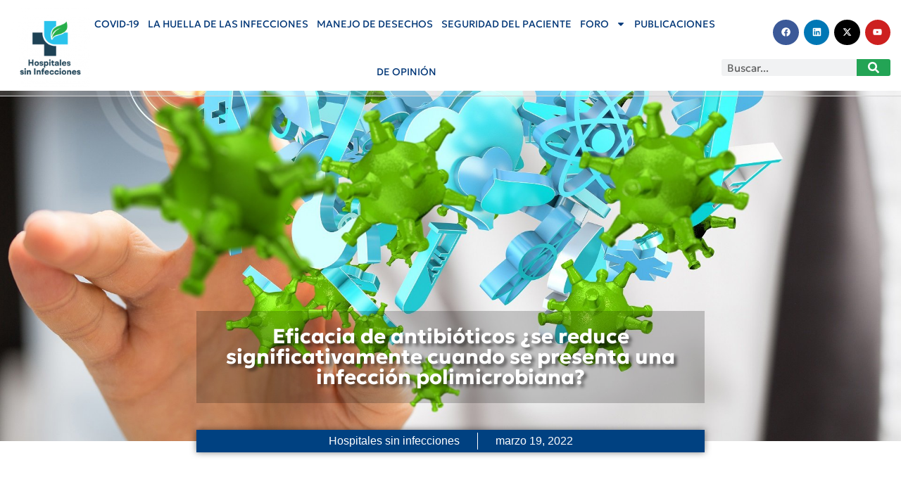

--- FILE ---
content_type: text/html; charset=UTF-8
request_url: https://hospitalsininfecciones.com/2909/eficacia-de-antibioticos-se-reduce-significativamente-cuando-se-presenta-una-infeccion-polimicrobiana
body_size: 39456
content:
<!doctype html>
<html lang="es" prefix="og: https://ogp.me/ns# fb: http://ogp.me/ns/fb#">
<head>
	<meta charset="UTF-8">
	<meta name="viewport" content="width=device-width, initial-scale=1">
	<link rel="profile" href="https://gmpg.org/xfn/11">
	<!-- Manifest added by SuperPWA - Progressive Web Apps Plugin For WordPress -->
<link rel="manifest" href="/superpwa-manifest.json">
<meta name="theme-color" content="#ffffff">
<meta name="mobile-web-app-capable" content="yes">
<meta name="apple-touch-fullscreen" content="yes">
<meta name="apple-mobile-web-app-title" content="Hospital sin infecciones">
<meta name="application-name" content="Hospital sin infecciones">
<meta name="apple-mobile-web-app-capable" content="yes">
<meta name="apple-mobile-web-app-status-bar-style" content="default">
<link rel="apple-touch-icon"  href="https://hospitalsininfecciones.com/wp-content/uploads/Hospitales-sin-infecciones-192x192-1.png">
<link rel="apple-touch-icon" sizes="192x192" href="https://hospitalsininfecciones.com/wp-content/uploads/Hospitales-sin-infecciones-192x192-1.png">
<!-- / SuperPWA.com -->
	<style>img:is([sizes="auto" i], [sizes^="auto," i]) { contain-intrinsic-size: 3000px 1500px }</style>
	
	<!-- This site is optimized with the Yoast SEO plugin v24.7 - https://yoast.com/wordpress/plugins/seo/ -->
	<title>Eficacia de antibióticos ¿se reduce significativamente cuando se presenta una infección polimicrobiana? - Hospital sin infecciones</title>
	<link rel="canonical" href="https://hospitalsininfecciones.com/2909/eficacia-de-antibioticos-se-reduce-significativamente-cuando-se-presenta-una-infeccion-polimicrobiana" />
	<meta property="og:locale" content="es_MX" />
	<meta property="og:type" content="article" />
	<meta property="og:title" content="Eficacia de antibióticos ¿se reduce significativamente cuando se presenta una infección polimicrobiana? - Hospital sin infecciones" />
	<meta property="og:description" content="Un estudio ha encontrado que se requieren dosis mucho más altas de antibióticos para eliminar una infección bacteriana de las vías respiratorias cuando se encuentran presentes otros microbios. Esto ayuda a explicar por qué las infecciones respiratorias a menudo persisten en personas con enfermedades pulmonares como la fibrosis quística a pesar del tratamiento. En el [&hellip;]" />
	<meta property="og:url" content="https://hospitalsininfecciones.com/2909/eficacia-de-antibioticos-se-reduce-significativamente-cuando-se-presenta-una-infeccion-polimicrobiana" />
	<meta property="og:site_name" content="Hospital sin infecciones" />
	<meta property="article:published_time" content="2022-03-19T16:00:00+00:00" />
	<meta property="article:modified_time" content="2022-03-23T06:31:13+00:00" />
	<meta property="og:image" content="https://hospitalsininfecciones.com/wp-content/uploads/Depositphotos_539432098.jpg" />
	<meta property="og:image:width" content="1920" />
	<meta property="og:image:height" content="1280" />
	<meta property="og:image:type" content="image/jpeg" />
	<meta name="author" content="Hospitales sin infecciones" />
	<meta name="twitter:card" content="summary_large_image" />
	<meta name="twitter:label1" content="Escrito por" />
	<meta name="twitter:data1" content="Hospitales sin infecciones" />
	<meta name="twitter:label2" content="Tiempo de lectura" />
	<meta name="twitter:data2" content="5 minutos" />
	<script type="application/ld+json" class="yoast-schema-graph">{"@context":"https://schema.org","@graph":[{"@type":"Article","@id":"https://hospitalsininfecciones.com/2909/eficacia-de-antibioticos-se-reduce-significativamente-cuando-se-presenta-una-infeccion-polimicrobiana#article","isPartOf":{"@id":"https://hospitalsininfecciones.com/2909/eficacia-de-antibioticos-se-reduce-significativamente-cuando-se-presenta-una-infeccion-polimicrobiana"},"author":{"name":"Hospitales sin infecciones","@id":"https://hospitalsininfecciones.com/#/schema/person/3da67f24358441f370be7df0feaeb0df"},"headline":"Eficacia de antibióticos ¿se reduce significativamente cuando se presenta una infección polimicrobiana?","datePublished":"2022-03-19T16:00:00+00:00","dateModified":"2022-03-23T06:31:13+00:00","mainEntityOfPage":{"@id":"https://hospitalsininfecciones.com/2909/eficacia-de-antibioticos-se-reduce-significativamente-cuando-se-presenta-una-infeccion-polimicrobiana"},"wordCount":1096,"publisher":{"@id":"https://hospitalsininfecciones.com/#organization"},"image":{"@id":"https://hospitalsininfecciones.com/2909/eficacia-de-antibioticos-se-reduce-significativamente-cuando-se-presenta-una-infeccion-polimicrobiana#primaryimage"},"thumbnailUrl":"https://hospitalsininfecciones.com/wp-content/uploads/Depositphotos_539432098.jpg","keywords":["ácido fusídico","antibiótico","Asma","bacteria Pseudomonas","Candida albicans","colistina","enfermedad pulmonar obstructiva crónica","EPOC","fibrosis quística","fluconazol","Hongo Candida albicans","infección bacteriana de las vías respiratorias","infección microbiana","infección polimicrobiana","polimicrobianas","Pseudomonas aeruginosa","resistencia a los antibióticos","Staphylococcus aureus"],"articleSection":["COVID-19","La huella de las infecciones"],"inLanguage":"es"},{"@type":"WebPage","@id":"https://hospitalsininfecciones.com/2909/eficacia-de-antibioticos-se-reduce-significativamente-cuando-se-presenta-una-infeccion-polimicrobiana","url":"https://hospitalsininfecciones.com/2909/eficacia-de-antibioticos-se-reduce-significativamente-cuando-se-presenta-una-infeccion-polimicrobiana","name":"Eficacia de antibióticos ¿se reduce significativamente cuando se presenta una infección polimicrobiana? - Hospital sin infecciones","isPartOf":{"@id":"https://hospitalsininfecciones.com/#website"},"primaryImageOfPage":{"@id":"https://hospitalsininfecciones.com/2909/eficacia-de-antibioticos-se-reduce-significativamente-cuando-se-presenta-una-infeccion-polimicrobiana#primaryimage"},"image":{"@id":"https://hospitalsininfecciones.com/2909/eficacia-de-antibioticos-se-reduce-significativamente-cuando-se-presenta-una-infeccion-polimicrobiana#primaryimage"},"thumbnailUrl":"https://hospitalsininfecciones.com/wp-content/uploads/Depositphotos_539432098.jpg","datePublished":"2022-03-19T16:00:00+00:00","dateModified":"2022-03-23T06:31:13+00:00","breadcrumb":{"@id":"https://hospitalsininfecciones.com/2909/eficacia-de-antibioticos-se-reduce-significativamente-cuando-se-presenta-una-infeccion-polimicrobiana#breadcrumb"},"inLanguage":"es","potentialAction":[{"@type":"ReadAction","target":["https://hospitalsininfecciones.com/2909/eficacia-de-antibioticos-se-reduce-significativamente-cuando-se-presenta-una-infeccion-polimicrobiana"]}]},{"@type":"ImageObject","inLanguage":"es","@id":"https://hospitalsininfecciones.com/2909/eficacia-de-antibioticos-se-reduce-significativamente-cuando-se-presenta-una-infeccion-polimicrobiana#primaryimage","url":"https://hospitalsininfecciones.com/wp-content/uploads/Depositphotos_539432098.jpg","contentUrl":"https://hospitalsininfecciones.com/wp-content/uploads/Depositphotos_539432098.jpg","width":1920,"height":1280,"caption":"A person's hand touching the 3D rendered microbes"},{"@type":"BreadcrumbList","@id":"https://hospitalsininfecciones.com/2909/eficacia-de-antibioticos-se-reduce-significativamente-cuando-se-presenta-una-infeccion-polimicrobiana#breadcrumb","itemListElement":[{"@type":"ListItem","position":1,"name":"Portada","item":"https://hospitalsininfecciones.com/"},{"@type":"ListItem","position":2,"name":"Eficacia de antibióticos ¿se reduce significativamente cuando se presenta una infección polimicrobiana?"}]},{"@type":"WebSite","@id":"https://hospitalsininfecciones.com/#website","url":"https://hospitalsininfecciones.com/","name":"Hospital sin infecciones","description":"Soluciones a amenaza infecciones nosocomiales","publisher":{"@id":"https://hospitalsininfecciones.com/#organization"},"potentialAction":[{"@type":"SearchAction","target":{"@type":"EntryPoint","urlTemplate":"https://hospitalsininfecciones.com/?s={search_term_string}"},"query-input":{"@type":"PropertyValueSpecification","valueRequired":true,"valueName":"search_term_string"}}],"inLanguage":"es"},{"@type":"Organization","@id":"https://hospitalsininfecciones.com/#organization","name":"Hospital sin infecciones","url":"https://hospitalsininfecciones.com/","logo":{"@type":"ImageObject","inLanguage":"es","@id":"https://hospitalsininfecciones.com/#/schema/logo/image/","url":"https://hospitalsininfecciones.com/wp-content/uploads/HOSPITALES-SIN-INFECCIONES.png","contentUrl":"https://hospitalsininfecciones.com/wp-content/uploads/HOSPITALES-SIN-INFECCIONES.png","width":512,"height":512,"caption":"Hospital sin infecciones"},"image":{"@id":"https://hospitalsininfecciones.com/#/schema/logo/image/"}},{"@type":"Person","@id":"https://hospitalsininfecciones.com/#/schema/person/3da67f24358441f370be7df0feaeb0df","name":"Hospitales sin infecciones","image":{"@type":"ImageObject","inLanguage":"es","@id":"https://hospitalsininfecciones.com/#/schema/person/image/","url":"https://secure.gravatar.com/avatar/fba63c172e55b0d9d3af9ed9fe3c976e?s=96&d=mm&r=g","contentUrl":"https://secure.gravatar.com/avatar/fba63c172e55b0d9d3af9ed9fe3c976e?s=96&d=mm&r=g","caption":"Hospitales sin infecciones"},"sameAs":["http://hospitalsininfecciones.com"],"url":"https://hospitalsininfecciones.com/author/hsi"}]}</script>
	<!-- / Yoast SEO plugin. -->



<!-- Search Engine Optimization by Rank Math PRO - https://rankmath.com/ -->
<title>Eficacia de antibióticos ¿se reduce significativamente cuando se presenta una infección polimicrobiana? - Hospital sin infecciones</title>
<meta name="description" content="Un estudio ha encontrado que se requieren dosis mucho más altas de antibióticos para eliminar una infección bacteriana de las vías respiratorias cuando se"/>
<meta name="robots" content="follow, index, max-snippet:-1, max-video-preview:-1, max-image-preview:large"/>
<link rel="canonical" href="https://hospitalsininfecciones.com/2909/eficacia-de-antibioticos-se-reduce-significativamente-cuando-se-presenta-una-infeccion-polimicrobiana" />
<meta property="og:locale" content="es_MX" />
<meta property="og:type" content="article" />
<meta property="og:title" content="Eficacia de antibióticos ¿se reduce significativamente cuando se presenta una infección polimicrobiana? | Hospital sin infecciones" />
<meta property="og:description" content="Un estudio ha encontrado que se requieren dosis mucho más altas de antibióticos para eliminar una infección bacteriana de las vías respiratorias cuando se" />
<meta property="og:url" content="https://hospitalsininfecciones.com/2909/eficacia-de-antibioticos-se-reduce-significativamente-cuando-se-presenta-una-infeccion-polimicrobiana" />
<meta property="og:site_name" content="Hospital sin infecciones" />
<meta property="article:tag" content="ácido fusídico" />
<meta property="article:tag" content="antibiótico" />
<meta property="article:tag" content="Asma" />
<meta property="article:tag" content="bacteria Pseudomonas" />
<meta property="article:tag" content="Candida albicans" />
<meta property="article:tag" content="colistina" />
<meta property="article:tag" content="enfermedad pulmonar obstructiva crónica" />
<meta property="article:tag" content="EPOC" />
<meta property="article:tag" content="fibrosis quística" />
<meta property="article:tag" content="fluconazol" />
<meta property="article:tag" content="Hongo Candida albicans" />
<meta property="article:tag" content="infección bacteriana de las vías respiratorias" />
<meta property="article:tag" content="infección microbiana" />
<meta property="article:tag" content="infección polimicrobiana" />
<meta property="article:tag" content="polimicrobianas" />
<meta property="article:tag" content="Pseudomonas aeruginosa" />
<meta property="article:tag" content="resistencia a los antibióticos" />
<meta property="article:tag" content="Staphylococcus aureus" />
<meta property="article:section" content="COVID-19" />
<meta property="og:updated_time" content="2022-03-23T00:31:13-06:00" />
<meta property="og:image" content="https://hospitalsininfecciones.com/wp-content/uploads/Depositphotos_539432098.jpg" />
<meta property="og:image:secure_url" content="https://hospitalsininfecciones.com/wp-content/uploads/Depositphotos_539432098.jpg" />
<meta property="og:image:width" content="1920" />
<meta property="og:image:height" content="1280" />
<meta property="og:image:alt" content="antibióticos infección polimicrobiana" />
<meta property="og:image:type" content="image/jpeg" />
<meta property="article:published_time" content="2022-03-19T10:00:00-06:00" />
<meta property="article:modified_time" content="2022-03-23T00:31:13-06:00" />
<meta name="twitter:card" content="summary_large_image" />
<meta name="twitter:title" content="Eficacia de antibióticos ¿se reduce significativamente cuando se presenta una infección polimicrobiana? | Hospital sin infecciones" />
<meta name="twitter:description" content="Un estudio ha encontrado que se requieren dosis mucho más altas de antibióticos para eliminar una infección bacteriana de las vías respiratorias cuando se" />
<meta name="twitter:site" content="@hsininfecciones" />
<meta name="twitter:creator" content="@hsininfecciones" />
<meta name="twitter:image" content="https://hospitalsininfecciones.com/wp-content/uploads/Depositphotos_539432098.jpg" />
<meta name="twitter:label1" content="Written by" />
<meta name="twitter:data1" content="Hospitales sin infecciones" />
<meta name="twitter:label2" content="Time to read" />
<meta name="twitter:data2" content="4 minutos" />
<script type="application/ld+json" class="rank-math-schema-pro">{"@context":"https://schema.org","@graph":[{"@type":"Place","@id":"https://hospitalsininfecciones.com/#place","address":{"@type":"PostalAddress","addressCountry":"Estados Unidos Mexicanos"}},{"@type":"Organization","@id":"https://hospitalsininfecciones.com/#organization","name":"Hospital sin infecciones","url":"https://hospitalsininfecciones.com","sameAs":["https://twitter.com/hsininfecciones"],"address":{"@type":"PostalAddress","addressCountry":"Estados Unidos Mexicanos"},"logo":{"@type":"ImageObject","@id":"https://hospitalsininfecciones.com/#logo","url":"https://hospitalsininfecciones.com/wp-content/uploads/2020/06/Hospitales-sin-infecciones.png","contentUrl":"https://hospitalsininfecciones.com/wp-content/uploads/2020/06/Hospitales-sin-infecciones.png","caption":"Hospital sin infecciones","inLanguage":"es","width":"1040","height":"1040"},"location":{"@id":"https://hospitalsininfecciones.com/#place"}},{"@type":"WebSite","@id":"https://hospitalsininfecciones.com/#website","url":"https://hospitalsininfecciones.com","name":"Hospital sin infecciones","publisher":{"@id":"https://hospitalsininfecciones.com/#organization"},"inLanguage":"es"},{"@type":"ImageObject","@id":"https://hospitalsininfecciones.com/wp-content/uploads/Depositphotos_539432098.jpg","url":"https://hospitalsininfecciones.com/wp-content/uploads/Depositphotos_539432098.jpg","width":"1920","height":"1280","caption":"antibi\u00f3ticos infecci\u00f3n polimicrobiana","inLanguage":"es"},{"@type":"WebPage","@id":"https://hospitalsininfecciones.com/2909/eficacia-de-antibioticos-se-reduce-significativamente-cuando-se-presenta-una-infeccion-polimicrobiana#webpage","url":"https://hospitalsininfecciones.com/2909/eficacia-de-antibioticos-se-reduce-significativamente-cuando-se-presenta-una-infeccion-polimicrobiana","name":"Eficacia de antibi\u00f3ticos \u00bfse reduce significativamente cuando se presenta una infecci\u00f3n polimicrobiana? | Hospital sin infecciones","datePublished":"2022-03-19T10:00:00-06:00","dateModified":"2022-03-23T00:31:13-06:00","isPartOf":{"@id":"https://hospitalsininfecciones.com/#website"},"primaryImageOfPage":{"@id":"https://hospitalsininfecciones.com/wp-content/uploads/Depositphotos_539432098.jpg"},"inLanguage":"es"},{"@type":"Person","@id":"https://hospitalsininfecciones.com/author/hsi","name":"Hospitales sin infecciones","description":"Hospitales sin infecciones es una Iniciativa patrocinada por Celti Medic","url":"https://hospitalsininfecciones.com/author/hsi","image":{"@type":"ImageObject","@id":"https://secure.gravatar.com/avatar/fba63c172e55b0d9d3af9ed9fe3c976e?s=96&amp;d=mm&amp;r=g","url":"https://secure.gravatar.com/avatar/fba63c172e55b0d9d3af9ed9fe3c976e?s=96&amp;d=mm&amp;r=g","caption":"Hospitales sin infecciones","inLanguage":"es"},"sameAs":["http://hospitalsininfecciones.com"],"worksFor":{"@id":"https://hospitalsininfecciones.com/#organization"}},{"@type":"NewsArticle","headline":"Eficacia de antibi\u00f3ticos \u00bfse reduce significativamente cuando se presenta una infecci\u00f3n polimicrobiana? |","keywords":"antibi\u00f3ticos infecci\u00f3n polimicrobiana","datePublished":"2022-03-19T10:00:00-06:00","dateModified":"2022-03-23T00:31:13-06:00","articleSection":"COVID-19, La huella de las infecciones","author":{"@id":"https://hospitalsininfecciones.com/author/hsi","name":"Hospitales sin infecciones"},"publisher":{"@id":"https://hospitalsininfecciones.com/#organization"},"description":"Un estudio ha encontrado que se requieren dosis mucho m\u00e1s altas de antibi\u00f3ticos para eliminar una infecci\u00f3n bacteriana de las v\u00edas respiratorias cuando se","name":"Eficacia de antibi\u00f3ticos \u00bfse reduce significativamente cuando se presenta una infecci\u00f3n polimicrobiana? |","@id":"https://hospitalsininfecciones.com/2909/eficacia-de-antibioticos-se-reduce-significativamente-cuando-se-presenta-una-infeccion-polimicrobiana#richSnippet","isPartOf":{"@id":"https://hospitalsininfecciones.com/2909/eficacia-de-antibioticos-se-reduce-significativamente-cuando-se-presenta-una-infeccion-polimicrobiana#webpage"},"image":{"@id":"https://hospitalsininfecciones.com/wp-content/uploads/Depositphotos_539432098.jpg"},"inLanguage":"es","mainEntityOfPage":{"@id":"https://hospitalsininfecciones.com/2909/eficacia-de-antibioticos-se-reduce-significativamente-cuando-se-presenta-una-infeccion-polimicrobiana#webpage"}}]}</script>
<!-- /Rank Math WordPress SEO plugin -->

<link rel='dns-prefetch' href='//www.googletagmanager.com' />
<link rel='dns-prefetch' href='//use.fontawesome.com' />
<link rel="alternate" type="application/rss+xml" title="Hospital sin infecciones &raquo; Feed" href="https://hospitalsininfecciones.com/feed" />
<script>
window._wpemojiSettings = {"baseUrl":"https:\/\/s.w.org\/images\/core\/emoji\/15.0.3\/72x72\/","ext":".png","svgUrl":"https:\/\/s.w.org\/images\/core\/emoji\/15.0.3\/svg\/","svgExt":".svg","source":{"concatemoji":"https:\/\/hospitalsininfecciones.com\/wp-includes\/js\/wp-emoji-release.min.js?ver=6.7.4"}};
/*! This file is auto-generated */
!function(i,n){var o,s,e;function c(e){try{var t={supportTests:e,timestamp:(new Date).valueOf()};sessionStorage.setItem(o,JSON.stringify(t))}catch(e){}}function p(e,t,n){e.clearRect(0,0,e.canvas.width,e.canvas.height),e.fillText(t,0,0);var t=new Uint32Array(e.getImageData(0,0,e.canvas.width,e.canvas.height).data),r=(e.clearRect(0,0,e.canvas.width,e.canvas.height),e.fillText(n,0,0),new Uint32Array(e.getImageData(0,0,e.canvas.width,e.canvas.height).data));return t.every(function(e,t){return e===r[t]})}function u(e,t,n){switch(t){case"flag":return n(e,"\ud83c\udff3\ufe0f\u200d\u26a7\ufe0f","\ud83c\udff3\ufe0f\u200b\u26a7\ufe0f")?!1:!n(e,"\ud83c\uddfa\ud83c\uddf3","\ud83c\uddfa\u200b\ud83c\uddf3")&&!n(e,"\ud83c\udff4\udb40\udc67\udb40\udc62\udb40\udc65\udb40\udc6e\udb40\udc67\udb40\udc7f","\ud83c\udff4\u200b\udb40\udc67\u200b\udb40\udc62\u200b\udb40\udc65\u200b\udb40\udc6e\u200b\udb40\udc67\u200b\udb40\udc7f");case"emoji":return!n(e,"\ud83d\udc26\u200d\u2b1b","\ud83d\udc26\u200b\u2b1b")}return!1}function f(e,t,n){var r="undefined"!=typeof WorkerGlobalScope&&self instanceof WorkerGlobalScope?new OffscreenCanvas(300,150):i.createElement("canvas"),a=r.getContext("2d",{willReadFrequently:!0}),o=(a.textBaseline="top",a.font="600 32px Arial",{});return e.forEach(function(e){o[e]=t(a,e,n)}),o}function t(e){var t=i.createElement("script");t.src=e,t.defer=!0,i.head.appendChild(t)}"undefined"!=typeof Promise&&(o="wpEmojiSettingsSupports",s=["flag","emoji"],n.supports={everything:!0,everythingExceptFlag:!0},e=new Promise(function(e){i.addEventListener("DOMContentLoaded",e,{once:!0})}),new Promise(function(t){var n=function(){try{var e=JSON.parse(sessionStorage.getItem(o));if("object"==typeof e&&"number"==typeof e.timestamp&&(new Date).valueOf()<e.timestamp+604800&&"object"==typeof e.supportTests)return e.supportTests}catch(e){}return null}();if(!n){if("undefined"!=typeof Worker&&"undefined"!=typeof OffscreenCanvas&&"undefined"!=typeof URL&&URL.createObjectURL&&"undefined"!=typeof Blob)try{var e="postMessage("+f.toString()+"("+[JSON.stringify(s),u.toString(),p.toString()].join(",")+"));",r=new Blob([e],{type:"text/javascript"}),a=new Worker(URL.createObjectURL(r),{name:"wpTestEmojiSupports"});return void(a.onmessage=function(e){c(n=e.data),a.terminate(),t(n)})}catch(e){}c(n=f(s,u,p))}t(n)}).then(function(e){for(var t in e)n.supports[t]=e[t],n.supports.everything=n.supports.everything&&n.supports[t],"flag"!==t&&(n.supports.everythingExceptFlag=n.supports.everythingExceptFlag&&n.supports[t]);n.supports.everythingExceptFlag=n.supports.everythingExceptFlag&&!n.supports.flag,n.DOMReady=!1,n.readyCallback=function(){n.DOMReady=!0}}).then(function(){return e}).then(function(){var e;n.supports.everything||(n.readyCallback(),(e=n.source||{}).concatemoji?t(e.concatemoji):e.wpemoji&&e.twemoji&&(t(e.twemoji),t(e.wpemoji)))}))}((window,document),window._wpemojiSettings);
</script>
<style id='wp-emoji-styles-inline-css'>

	img.wp-smiley, img.emoji {
		display: inline !important;
		border: none !important;
		box-shadow: none !important;
		height: 1em !important;
		width: 1em !important;
		margin: 0 0.07em !important;
		vertical-align: -0.1em !important;
		background: none !important;
		padding: 0 !important;
	}
</style>
<link rel='stylesheet' id='font-awesome-svg-styles-css' href='http://hospitalsininfecciones.com/wp-content/uploads/font-awesome/v5.13.1/css/svg-with-js.css' media='all' />
<style id='font-awesome-svg-styles-inline-css'>
   .wp-block-font-awesome-icon svg::before,
   .wp-rich-text-font-awesome-icon svg::before {content: unset;}
</style>
<style id='classic-theme-styles-inline-css'>
/*! This file is auto-generated */
.wp-block-button__link{color:#fff;background-color:#32373c;border-radius:9999px;box-shadow:none;text-decoration:none;padding:calc(.667em + 2px) calc(1.333em + 2px);font-size:1.125em}.wp-block-file__button{background:#32373c;color:#fff;text-decoration:none}
</style>
<style id='global-styles-inline-css'>
:root{--wp--preset--aspect-ratio--square: 1;--wp--preset--aspect-ratio--4-3: 4/3;--wp--preset--aspect-ratio--3-4: 3/4;--wp--preset--aspect-ratio--3-2: 3/2;--wp--preset--aspect-ratio--2-3: 2/3;--wp--preset--aspect-ratio--16-9: 16/9;--wp--preset--aspect-ratio--9-16: 9/16;--wp--preset--color--black: #000000;--wp--preset--color--cyan-bluish-gray: #abb8c3;--wp--preset--color--white: #ffffff;--wp--preset--color--pale-pink: #f78da7;--wp--preset--color--vivid-red: #cf2e2e;--wp--preset--color--luminous-vivid-orange: #ff6900;--wp--preset--color--luminous-vivid-amber: #fcb900;--wp--preset--color--light-green-cyan: #7bdcb5;--wp--preset--color--vivid-green-cyan: #00d084;--wp--preset--color--pale-cyan-blue: #8ed1fc;--wp--preset--color--vivid-cyan-blue: #0693e3;--wp--preset--color--vivid-purple: #9b51e0;--wp--preset--gradient--vivid-cyan-blue-to-vivid-purple: linear-gradient(135deg,rgba(6,147,227,1) 0%,rgb(155,81,224) 100%);--wp--preset--gradient--light-green-cyan-to-vivid-green-cyan: linear-gradient(135deg,rgb(122,220,180) 0%,rgb(0,208,130) 100%);--wp--preset--gradient--luminous-vivid-amber-to-luminous-vivid-orange: linear-gradient(135deg,rgba(252,185,0,1) 0%,rgba(255,105,0,1) 100%);--wp--preset--gradient--luminous-vivid-orange-to-vivid-red: linear-gradient(135deg,rgba(255,105,0,1) 0%,rgb(207,46,46) 100%);--wp--preset--gradient--very-light-gray-to-cyan-bluish-gray: linear-gradient(135deg,rgb(238,238,238) 0%,rgb(169,184,195) 100%);--wp--preset--gradient--cool-to-warm-spectrum: linear-gradient(135deg,rgb(74,234,220) 0%,rgb(151,120,209) 20%,rgb(207,42,186) 40%,rgb(238,44,130) 60%,rgb(251,105,98) 80%,rgb(254,248,76) 100%);--wp--preset--gradient--blush-light-purple: linear-gradient(135deg,rgb(255,206,236) 0%,rgb(152,150,240) 100%);--wp--preset--gradient--blush-bordeaux: linear-gradient(135deg,rgb(254,205,165) 0%,rgb(254,45,45) 50%,rgb(107,0,62) 100%);--wp--preset--gradient--luminous-dusk: linear-gradient(135deg,rgb(255,203,112) 0%,rgb(199,81,192) 50%,rgb(65,88,208) 100%);--wp--preset--gradient--pale-ocean: linear-gradient(135deg,rgb(255,245,203) 0%,rgb(182,227,212) 50%,rgb(51,167,181) 100%);--wp--preset--gradient--electric-grass: linear-gradient(135deg,rgb(202,248,128) 0%,rgb(113,206,126) 100%);--wp--preset--gradient--midnight: linear-gradient(135deg,rgb(2,3,129) 0%,rgb(40,116,252) 100%);--wp--preset--font-size--small: 13px;--wp--preset--font-size--medium: 20px;--wp--preset--font-size--large: 36px;--wp--preset--font-size--x-large: 42px;--wp--preset--spacing--20: 0.44rem;--wp--preset--spacing--30: 0.67rem;--wp--preset--spacing--40: 1rem;--wp--preset--spacing--50: 1.5rem;--wp--preset--spacing--60: 2.25rem;--wp--preset--spacing--70: 3.38rem;--wp--preset--spacing--80: 5.06rem;--wp--preset--shadow--natural: 6px 6px 9px rgba(0, 0, 0, 0.2);--wp--preset--shadow--deep: 12px 12px 50px rgba(0, 0, 0, 0.4);--wp--preset--shadow--sharp: 6px 6px 0px rgba(0, 0, 0, 0.2);--wp--preset--shadow--outlined: 6px 6px 0px -3px rgba(255, 255, 255, 1), 6px 6px rgba(0, 0, 0, 1);--wp--preset--shadow--crisp: 6px 6px 0px rgba(0, 0, 0, 1);}:where(.is-layout-flex){gap: 0.5em;}:where(.is-layout-grid){gap: 0.5em;}body .is-layout-flex{display: flex;}.is-layout-flex{flex-wrap: wrap;align-items: center;}.is-layout-flex > :is(*, div){margin: 0;}body .is-layout-grid{display: grid;}.is-layout-grid > :is(*, div){margin: 0;}:where(.wp-block-columns.is-layout-flex){gap: 2em;}:where(.wp-block-columns.is-layout-grid){gap: 2em;}:where(.wp-block-post-template.is-layout-flex){gap: 1.25em;}:where(.wp-block-post-template.is-layout-grid){gap: 1.25em;}.has-black-color{color: var(--wp--preset--color--black) !important;}.has-cyan-bluish-gray-color{color: var(--wp--preset--color--cyan-bluish-gray) !important;}.has-white-color{color: var(--wp--preset--color--white) !important;}.has-pale-pink-color{color: var(--wp--preset--color--pale-pink) !important;}.has-vivid-red-color{color: var(--wp--preset--color--vivid-red) !important;}.has-luminous-vivid-orange-color{color: var(--wp--preset--color--luminous-vivid-orange) !important;}.has-luminous-vivid-amber-color{color: var(--wp--preset--color--luminous-vivid-amber) !important;}.has-light-green-cyan-color{color: var(--wp--preset--color--light-green-cyan) !important;}.has-vivid-green-cyan-color{color: var(--wp--preset--color--vivid-green-cyan) !important;}.has-pale-cyan-blue-color{color: var(--wp--preset--color--pale-cyan-blue) !important;}.has-vivid-cyan-blue-color{color: var(--wp--preset--color--vivid-cyan-blue) !important;}.has-vivid-purple-color{color: var(--wp--preset--color--vivid-purple) !important;}.has-black-background-color{background-color: var(--wp--preset--color--black) !important;}.has-cyan-bluish-gray-background-color{background-color: var(--wp--preset--color--cyan-bluish-gray) !important;}.has-white-background-color{background-color: var(--wp--preset--color--white) !important;}.has-pale-pink-background-color{background-color: var(--wp--preset--color--pale-pink) !important;}.has-vivid-red-background-color{background-color: var(--wp--preset--color--vivid-red) !important;}.has-luminous-vivid-orange-background-color{background-color: var(--wp--preset--color--luminous-vivid-orange) !important;}.has-luminous-vivid-amber-background-color{background-color: var(--wp--preset--color--luminous-vivid-amber) !important;}.has-light-green-cyan-background-color{background-color: var(--wp--preset--color--light-green-cyan) !important;}.has-vivid-green-cyan-background-color{background-color: var(--wp--preset--color--vivid-green-cyan) !important;}.has-pale-cyan-blue-background-color{background-color: var(--wp--preset--color--pale-cyan-blue) !important;}.has-vivid-cyan-blue-background-color{background-color: var(--wp--preset--color--vivid-cyan-blue) !important;}.has-vivid-purple-background-color{background-color: var(--wp--preset--color--vivid-purple) !important;}.has-black-border-color{border-color: var(--wp--preset--color--black) !important;}.has-cyan-bluish-gray-border-color{border-color: var(--wp--preset--color--cyan-bluish-gray) !important;}.has-white-border-color{border-color: var(--wp--preset--color--white) !important;}.has-pale-pink-border-color{border-color: var(--wp--preset--color--pale-pink) !important;}.has-vivid-red-border-color{border-color: var(--wp--preset--color--vivid-red) !important;}.has-luminous-vivid-orange-border-color{border-color: var(--wp--preset--color--luminous-vivid-orange) !important;}.has-luminous-vivid-amber-border-color{border-color: var(--wp--preset--color--luminous-vivid-amber) !important;}.has-light-green-cyan-border-color{border-color: var(--wp--preset--color--light-green-cyan) !important;}.has-vivid-green-cyan-border-color{border-color: var(--wp--preset--color--vivid-green-cyan) !important;}.has-pale-cyan-blue-border-color{border-color: var(--wp--preset--color--pale-cyan-blue) !important;}.has-vivid-cyan-blue-border-color{border-color: var(--wp--preset--color--vivid-cyan-blue) !important;}.has-vivid-purple-border-color{border-color: var(--wp--preset--color--vivid-purple) !important;}.has-vivid-cyan-blue-to-vivid-purple-gradient-background{background: var(--wp--preset--gradient--vivid-cyan-blue-to-vivid-purple) !important;}.has-light-green-cyan-to-vivid-green-cyan-gradient-background{background: var(--wp--preset--gradient--light-green-cyan-to-vivid-green-cyan) !important;}.has-luminous-vivid-amber-to-luminous-vivid-orange-gradient-background{background: var(--wp--preset--gradient--luminous-vivid-amber-to-luminous-vivid-orange) !important;}.has-luminous-vivid-orange-to-vivid-red-gradient-background{background: var(--wp--preset--gradient--luminous-vivid-orange-to-vivid-red) !important;}.has-very-light-gray-to-cyan-bluish-gray-gradient-background{background: var(--wp--preset--gradient--very-light-gray-to-cyan-bluish-gray) !important;}.has-cool-to-warm-spectrum-gradient-background{background: var(--wp--preset--gradient--cool-to-warm-spectrum) !important;}.has-blush-light-purple-gradient-background{background: var(--wp--preset--gradient--blush-light-purple) !important;}.has-blush-bordeaux-gradient-background{background: var(--wp--preset--gradient--blush-bordeaux) !important;}.has-luminous-dusk-gradient-background{background: var(--wp--preset--gradient--luminous-dusk) !important;}.has-pale-ocean-gradient-background{background: var(--wp--preset--gradient--pale-ocean) !important;}.has-electric-grass-gradient-background{background: var(--wp--preset--gradient--electric-grass) !important;}.has-midnight-gradient-background{background: var(--wp--preset--gradient--midnight) !important;}.has-small-font-size{font-size: var(--wp--preset--font-size--small) !important;}.has-medium-font-size{font-size: var(--wp--preset--font-size--medium) !important;}.has-large-font-size{font-size: var(--wp--preset--font-size--large) !important;}.has-x-large-font-size{font-size: var(--wp--preset--font-size--x-large) !important;}
:where(.wp-block-post-template.is-layout-flex){gap: 1.25em;}:where(.wp-block-post-template.is-layout-grid){gap: 1.25em;}
:where(.wp-block-columns.is-layout-flex){gap: 2em;}:where(.wp-block-columns.is-layout-grid){gap: 2em;}
:root :where(.wp-block-pullquote){font-size: 1.5em;line-height: 1.6;}
</style>
<style id='dominant-color-styles-inline-css'>
img[data-dominant-color]:not(.has-transparency) { background-color: var(--dominant-color); }
</style>
<link rel='stylesheet' id='lazyload-video-css-css' href='https://hospitalsininfecciones.com/wp-content/plugins/lazy-load-for-videos/public/css/lazyload-shared.css?ver=2.18.3' media='all' />
<style id='lazyload-video-css-inline-css'>
.entry-content a.lazy-load-youtube, a.lazy-load-youtube, .lazy-load-vimeo{ background-size: cover; }.lazy-load-div:before { content: "\25B6"; text-shadow: 0px 0px 60px rgba(0,0,0,0.8); }
</style>
<link rel='stylesheet' id='hello-elementor-css' href='https://hospitalsininfecciones.com/wp-content/themes/hello-elementor/style.min.css?ver=3.1.1' media='all' />
<link rel='stylesheet' id='hello-elementor-theme-style-css' href='https://hospitalsininfecciones.com/wp-content/themes/hello-elementor/theme.min.css?ver=3.1.1' media='all' />
<link rel='stylesheet' id='hello-elementor-header-footer-css' href='https://hospitalsininfecciones.com/wp-content/themes/hello-elementor/header-footer.min.css?ver=3.1.1' media='all' />
<link rel='stylesheet' id='font-awesome-official-css' href='https://use.fontawesome.com/releases/v5.13.1/css/all.css' media='all' integrity="sha384-xxzQGERXS00kBmZW/6qxqJPyxW3UR0BPsL4c8ILaIWXva5kFi7TxkIIaMiKtqV1Q" crossorigin="anonymous" />
<link rel='stylesheet' id='elementor-frontend-css' href='https://hospitalsininfecciones.com/wp-content/plugins/elementor/assets/css/frontend.min.css?ver=3.25.11' media='all' />
<style id='elementor-frontend-inline-css'>
.elementor-kit-9{--e-global-color-primary:#000000;--e-global-color-secondary:#175E7D;--e-global-color-text:#7A7A7A;--e-global-color-accent:#23A455;--e-global-color-102f97c7:#54595F;--e-global-color-6c7acaf9:#61CE70;--e-global-color-6676b77c:#4054B2;--e-global-color-1d976f2:#000;--e-global-color-7fdf182b:#FFF;--e-global-typography-primary-font-family:"Geologica";--e-global-typography-primary-font-size:24px;--e-global-typography-primary-font-weight:600;--e-global-typography-secondary-font-family:"Geologica";--e-global-typography-secondary-font-size:20px;--e-global-typography-secondary-font-weight:400;--e-global-typography-text-font-family:"Geologica";--e-global-typography-text-font-weight:400;--e-global-typography-accent-font-family:"Geologica";--e-global-typography-accent-font-weight:500;--e-global-typography-358ae18-font-family:"Geologica";--e-global-typography-358ae18-font-size:24px;color:#000000;--e-preloader-animation-duration:0ms;--e-preloader-delay:50ms;--e-preloader-width:250px;--e-preloader-max-width:250px;}.elementor-kit-9 e-page-transition{background-color:#FFFFFF;}.elementor-kit-9 a{color:#175E7D;}.elementor-kit-9 a:hover{color:#61CE70;}.elementor-kit-9 h1{color:#175E7D;font-size:32px;}.elementor-kit-9 h2{color:#175E7D;}.elementor-kit-9 h3{color:#175E7D;}.elementor-kit-9 h4{color:#175E7D;}.elementor-kit-9 h5{color:#175E7D;}.elementor-kit-9 h6{color:#175E7D;}.elementor-section.elementor-section-boxed > .elementor-container{max-width:1140px;}.e-con{--container-max-width:1140px;}.elementor-widget:not(:last-child){margin-block-end:20px;}.elementor-element{--widgets-spacing:20px 20px;}{}h1.entry-title{display:var(--page-title-display);}@media(max-width:1024px){.elementor-section.elementor-section-boxed > .elementor-container{max-width:1024px;}.e-con{--container-max-width:1024px;}}@media(max-width:767px){.elementor-section.elementor-section-boxed > .elementor-container{max-width:767px;}.e-con{--container-max-width:767px;}}/* Start Custom Fonts CSS */@font-face {
	font-family: 'Geologica';
	font-style: normal;
	font-weight: normal;
	font-display: auto;
	src: url('https://hospitalsininfecciones.com/wp-content/uploads/Geologica-VariableFont_CRSVSHRPslntwght.ttf') format('truetype');
}
@font-face {
	font-family: 'Geologica';
	font-style: normal;
	font-weight: bold;
	font-display: auto;
	src: url('https://hospitalsininfecciones.com/wp-content/uploads/Geologica_Cursive-Bold.ttf') format('truetype');
}
/* End Custom Fonts CSS */
.elementor-widget-text-editor{color:var( --e-global-color-text );font-family:var( --e-global-typography-text-font-family ), Sans-serif;font-weight:var( --e-global-typography-text-font-weight );}.elementor-widget-text-editor.elementor-drop-cap-view-stacked .elementor-drop-cap{background-color:var( --e-global-color-primary );}.elementor-widget-text-editor.elementor-drop-cap-view-framed .elementor-drop-cap, .elementor-widget-text-editor.elementor-drop-cap-view-default .elementor-drop-cap{color:var( --e-global-color-primary );border-color:var( --e-global-color-primary );}.elementor-2909 .elementor-element.elementor-element-9e0bae9{text-align:center;font-family:"Roboto", Sans-serif;font-size:24px;font-weight:400;}.elementor-widget-heading .elementor-heading-title{color:var( --e-global-color-primary );font-family:var( --e-global-typography-primary-font-family ), Sans-serif;font-size:var( --e-global-typography-primary-font-size );font-weight:var( --e-global-typography-primary-font-weight );}@media(max-width:1024px){.elementor-widget-heading .elementor-heading-title{font-size:var( --e-global-typography-primary-font-size );}}@media(max-width:767px){.elementor-widget-heading .elementor-heading-title{font-size:var( --e-global-typography-primary-font-size );}}
.elementor-8 .elementor-element.elementor-element-15cb9c37 > .elementor-container > .elementor-column > .elementor-widget-wrap{align-content:center;align-items:center;}.elementor-8 .elementor-element.elementor-element-15cb9c37:not(.elementor-motion-effects-element-type-background), .elementor-8 .elementor-element.elementor-element-15cb9c37 > .elementor-motion-effects-container > .elementor-motion-effects-layer{background-color:rgba(255, 255, 255, 0.18);}.elementor-8 .elementor-element.elementor-element-15cb9c37:hover{background-color:#FFFFFF;}.elementor-8 .elementor-element.elementor-element-15cb9c37{border-style:solid;border-width:0px 0px 1px 0px;border-color:#d3d3d3;transition:background 0.3s, border 0.3s, border-radius 0.3s, box-shadow 0.3s;z-index:10;}.elementor-8 .elementor-element.elementor-element-15cb9c37 > .elementor-background-overlay{transition:background 0.3s, border-radius 0.3s, opacity 0.3s;}.elementor-8 .elementor-element.elementor-element-15cb9c37 a{color:#1c4454;}.elementor-widget-theme-site-logo .widget-image-caption{color:var( --e-global-color-text );font-family:var( --e-global-typography-text-font-family ), Sans-serif;font-weight:var( --e-global-typography-text-font-weight );}.elementor-8 .elementor-element.elementor-element-45298be8:hover .elementor-widget-container{background-color:#FFFFFF;border-style:none;}.elementor-8 .elementor-element.elementor-element-45298be8 > .elementor-widget-container{margin:0% 0% 0% 12%;}.elementor-8 .elementor-element.elementor-element-45298be8{z-index:1;text-align:left;}.elementor-8 .elementor-element.elementor-element-45298be8 img{width:120px;}.elementor-widget-nav-menu .elementor-nav-menu .elementor-item{font-family:var( --e-global-typography-primary-font-family ), Sans-serif;font-size:var( --e-global-typography-primary-font-size );font-weight:var( --e-global-typography-primary-font-weight );}.elementor-widget-nav-menu .elementor-nav-menu--main .elementor-item{color:var( --e-global-color-text );fill:var( --e-global-color-text );}.elementor-widget-nav-menu .elementor-nav-menu--main .elementor-item:hover,
					.elementor-widget-nav-menu .elementor-nav-menu--main .elementor-item.elementor-item-active,
					.elementor-widget-nav-menu .elementor-nav-menu--main .elementor-item.highlighted,
					.elementor-widget-nav-menu .elementor-nav-menu--main .elementor-item:focus{color:var( --e-global-color-accent );fill:var( --e-global-color-accent );}.elementor-widget-nav-menu .elementor-nav-menu--main:not(.e--pointer-framed) .elementor-item:before,
					.elementor-widget-nav-menu .elementor-nav-menu--main:not(.e--pointer-framed) .elementor-item:after{background-color:var( --e-global-color-accent );}.elementor-widget-nav-menu .e--pointer-framed .elementor-item:before,
					.elementor-widget-nav-menu .e--pointer-framed .elementor-item:after{border-color:var( --e-global-color-accent );}.elementor-widget-nav-menu{--e-nav-menu-divider-color:var( --e-global-color-text );}.elementor-widget-nav-menu .elementor-nav-menu--dropdown .elementor-item, .elementor-widget-nav-menu .elementor-nav-menu--dropdown  .elementor-sub-item{font-family:var( --e-global-typography-accent-font-family ), Sans-serif;font-weight:var( --e-global-typography-accent-font-weight );}.elementor-8 .elementor-element.elementor-element-6f374e45{width:var( --container-widget-width, 108.743% );max-width:108.743%;--container-widget-width:108.743%;--container-widget-flex-grow:0;--e-nav-menu-horizontal-menu-item-margin:calc( 4px / 2 );--nav-menu-icon-size:30px;}.elementor-8 .elementor-element.elementor-element-6f374e45:hover .elementor-widget-container{background-color:#FFFFFF;}.elementor-8 .elementor-element.elementor-element-6f374e45 .elementor-menu-toggle{margin-left:auto;background-color:rgba(0,0,0,0);border-width:0px;border-radius:0px;}.elementor-8 .elementor-element.elementor-element-6f374e45 .elementor-nav-menu .elementor-item{font-size:14px;font-weight:400;text-transform:uppercase;}.elementor-8 .elementor-element.elementor-element-6f374e45 .elementor-nav-menu--main .elementor-item{color:#013677;fill:#013677;padding-left:4px;padding-right:4px;padding-top:24px;padding-bottom:24px;}.elementor-8 .elementor-element.elementor-element-6f374e45 .elementor-nav-menu--main .elementor-item:hover,
					.elementor-8 .elementor-element.elementor-element-6f374e45 .elementor-nav-menu--main .elementor-item.elementor-item-active,
					.elementor-8 .elementor-element.elementor-element-6f374e45 .elementor-nav-menu--main .elementor-item.highlighted,
					.elementor-8 .elementor-element.elementor-element-6f374e45 .elementor-nav-menu--main .elementor-item:focus{color:#008132;fill:#008132;}.elementor-8 .elementor-element.elementor-element-6f374e45 .elementor-nav-menu--main:not(.e--pointer-framed) .elementor-item:before,
					.elementor-8 .elementor-element.elementor-element-6f374e45 .elementor-nav-menu--main:not(.e--pointer-framed) .elementor-item:after{background-color:#008132;}.elementor-8 .elementor-element.elementor-element-6f374e45 .e--pointer-framed .elementor-item:before,
					.elementor-8 .elementor-element.elementor-element-6f374e45 .e--pointer-framed .elementor-item:after{border-color:#008132;}.elementor-8 .elementor-element.elementor-element-6f374e45 .elementor-nav-menu--main .elementor-item.elementor-item-active{color:#6EC1E4;}.elementor-8 .elementor-element.elementor-element-6f374e45 .e--pointer-framed .elementor-item:before{border-width:6px;}.elementor-8 .elementor-element.elementor-element-6f374e45 .e--pointer-framed.e--animation-draw .elementor-item:before{border-width:0 0 6px 6px;}.elementor-8 .elementor-element.elementor-element-6f374e45 .e--pointer-framed.e--animation-draw .elementor-item:after{border-width:6px 6px 0 0;}.elementor-8 .elementor-element.elementor-element-6f374e45 .e--pointer-framed.e--animation-corners .elementor-item:before{border-width:6px 0 0 6px;}.elementor-8 .elementor-element.elementor-element-6f374e45 .e--pointer-framed.e--animation-corners .elementor-item:after{border-width:0 6px 6px 0;}.elementor-8 .elementor-element.elementor-element-6f374e45 .e--pointer-underline .elementor-item:after,
					 .elementor-8 .elementor-element.elementor-element-6f374e45 .e--pointer-overline .elementor-item:before,
					 .elementor-8 .elementor-element.elementor-element-6f374e45 .e--pointer-double-line .elementor-item:before,
					 .elementor-8 .elementor-element.elementor-element-6f374e45 .e--pointer-double-line .elementor-item:after{height:6px;}.elementor-8 .elementor-element.elementor-element-6f374e45 .elementor-nav-menu--main:not(.elementor-nav-menu--layout-horizontal) .elementor-nav-menu > li:not(:last-child){margin-bottom:4px;}.elementor-8 .elementor-element.elementor-element-6f374e45 .elementor-nav-menu--dropdown a, .elementor-8 .elementor-element.elementor-element-6f374e45 .elementor-menu-toggle{color:#000000;}.elementor-8 .elementor-element.elementor-element-6f374e45 .elementor-nav-menu--dropdown{background-color:#f2f2f2;}.elementor-8 .elementor-element.elementor-element-6f374e45 .elementor-nav-menu--dropdown a:hover,
					.elementor-8 .elementor-element.elementor-element-6f374e45 .elementor-nav-menu--dropdown a.elementor-item-active,
					.elementor-8 .elementor-element.elementor-element-6f374e45 .elementor-nav-menu--dropdown a.highlighted,
					.elementor-8 .elementor-element.elementor-element-6f374e45 .elementor-menu-toggle:hover{color:#39c7ce;}.elementor-8 .elementor-element.elementor-element-6f374e45 .elementor-nav-menu--dropdown a:hover,
					.elementor-8 .elementor-element.elementor-element-6f374e45 .elementor-nav-menu--dropdown a.elementor-item-active,
					.elementor-8 .elementor-element.elementor-element-6f374e45 .elementor-nav-menu--dropdown a.highlighted{background-color:#ededed;}.elementor-8 .elementor-element.elementor-element-6f374e45 .elementor-nav-menu--dropdown .elementor-item, .elementor-8 .elementor-element.elementor-element-6f374e45 .elementor-nav-menu--dropdown  .elementor-sub-item{font-size:15px;}.elementor-8 .elementor-element.elementor-element-6f374e45 div.elementor-menu-toggle{color:#011780;}.elementor-8 .elementor-element.elementor-element-6f374e45 div.elementor-menu-toggle svg{fill:#011780;}.elementor-8 .elementor-element.elementor-element-6f374e45 div.elementor-menu-toggle:hover{color:#39c7ce;}.elementor-8 .elementor-element.elementor-element-6f374e45 div.elementor-menu-toggle:hover svg{fill:#39c7ce;}.elementor-8 .elementor-element.elementor-element-2b7c9d1 > .elementor-element-populated{margin:0px 15px 0px 0px;--e-column-margin-right:15px;--e-column-margin-left:0px;}.elementor-8 .elementor-element.elementor-element-97b568a .elementor-repeater-item-022bbc9.elementor-social-icon{background-color:#000000;}.elementor-8 .elementor-element.elementor-element-97b568a .elementor-repeater-item-022bbc9.elementor-social-icon i{color:#FFFFFF;}.elementor-8 .elementor-element.elementor-element-97b568a .elementor-repeater-item-022bbc9.elementor-social-icon svg{fill:#FFFFFF;}.elementor-8 .elementor-element.elementor-element-97b568a{--grid-template-columns:repeat(0, auto);--icon-size:13px;--grid-column-gap:7px;--grid-row-gap:0px;}.elementor-8 .elementor-element.elementor-element-97b568a .elementor-widget-container{text-align:right;}.elementor-8 .elementor-element.elementor-element-97b568a .elementor-social-icon{--icon-padding:0.9em;}.elementor-widget-search-form input[type="search"].elementor-search-form__input{font-family:var( --e-global-typography-text-font-family ), Sans-serif;font-weight:var( --e-global-typography-text-font-weight );}.elementor-widget-search-form .elementor-search-form__input,
					.elementor-widget-search-form .elementor-search-form__icon,
					.elementor-widget-search-form .elementor-lightbox .dialog-lightbox-close-button,
					.elementor-widget-search-form .elementor-lightbox .dialog-lightbox-close-button:hover,
					.elementor-widget-search-form.elementor-search-form--skin-full_screen input[type="search"].elementor-search-form__input{color:var( --e-global-color-text );fill:var( --e-global-color-text );}.elementor-widget-search-form .elementor-search-form__submit{font-family:var( --e-global-typography-text-font-family ), Sans-serif;font-weight:var( --e-global-typography-text-font-weight );background-color:var( --e-global-color-secondary );}.elementor-8 .elementor-element.elementor-element-98c8e53 .elementor-search-form{text-align:right;}.elementor-8 .elementor-element.elementor-element-98c8e53 .elementor-search-form__toggle{--e-search-form-toggle-size:33px;}.elementor-8 .elementor-element.elementor-element-98c8e53:not(.elementor-search-form--skin-full_screen) .elementor-search-form__container{border-radius:3px;}.elementor-8 .elementor-element.elementor-element-98c8e53.elementor-search-form--skin-full_screen input[type="search"].elementor-search-form__input{border-radius:3px;}.elementor-8 .elementor-element.elementor-element-bb598d1 .elementor-search-form__container{min-height:24px;}.elementor-8 .elementor-element.elementor-element-bb598d1 .elementor-search-form__submit{min-width:calc( 2 * 24px );background-color:#23A455;}body:not(.rtl) .elementor-8 .elementor-element.elementor-element-bb598d1 .elementor-search-form__icon{padding-left:calc(24px / 3);}body.rtl .elementor-8 .elementor-element.elementor-element-bb598d1 .elementor-search-form__icon{padding-right:calc(24px / 3);}.elementor-8 .elementor-element.elementor-element-bb598d1 .elementor-search-form__input, .elementor-8 .elementor-element.elementor-element-bb598d1.elementor-search-form--button-type-text .elementor-search-form__submit{padding-left:calc(24px / 3);padding-right:calc(24px / 3);}.elementor-8 .elementor-element.elementor-element-bb598d1 .elementor-search-form__input,
					.elementor-8 .elementor-element.elementor-element-bb598d1 .elementor-search-form__icon,
					.elementor-8 .elementor-element.elementor-element-bb598d1 .elementor-lightbox .dialog-lightbox-close-button,
					.elementor-8 .elementor-element.elementor-element-bb598d1 .elementor-lightbox .dialog-lightbox-close-button:hover,
					.elementor-8 .elementor-element.elementor-element-bb598d1.elementor-search-form--skin-full_screen input[type="search"].elementor-search-form__input{color:#000000;fill:#000000;}.elementor-8 .elementor-element.elementor-element-bb598d1:not(.elementor-search-form--skin-full_screen) .elementor-search-form__container{border-radius:3px;}.elementor-8 .elementor-element.elementor-element-bb598d1.elementor-search-form--skin-full_screen input[type="search"].elementor-search-form__input{border-radius:3px;}.elementor-8 .elementor-element.elementor-element-8a9d841{--display:flex;--flex-direction:column;--container-widget-width:100%;--container-widget-height:initial;--container-widget-flex-grow:0;--container-widget-align-self:initial;--flex-wrap-mobile:wrap;--background-transition:0.3s;}.elementor-8 .elementor-element.elementor-element-36e479f{--display:flex;--background-transition:0.3s;}.elementor-theme-builder-content-area{height:400px;}.elementor-location-header:before, .elementor-location-footer:before{content:"";display:table;clear:both;}@media(max-width:1024px){.elementor-8 .elementor-element.elementor-element-15cb9c37{padding:30px 20px 30px 20px;}.elementor-8 .elementor-element.elementor-element-45298be8{text-align:left;}.elementor-8 .elementor-element.elementor-element-f99c10d > .elementor-element-populated{margin:0px 0px 0px 0px;--e-column-margin-right:0px;--e-column-margin-left:0px;}.elementor-widget-nav-menu .elementor-nav-menu .elementor-item{font-size:var( --e-global-typography-primary-font-size );}.elementor-8 .elementor-element.elementor-element-6f374e45 .elementor-nav-menu .elementor-item{font-size:13px;}.elementor-8 .elementor-element.elementor-element-6f374e45{--e-nav-menu-horizontal-menu-item-margin:calc( 0px / 2 );}.elementor-8 .elementor-element.elementor-element-6f374e45 .elementor-nav-menu--main:not(.elementor-nav-menu--layout-horizontal) .elementor-nav-menu > li:not(:last-child){margin-bottom:0px;}.elementor-8 .elementor-element.elementor-element-97b568a .elementor-widget-container{text-align:right;}}@media(max-width:767px){.elementor-8 .elementor-element.elementor-element-15cb9c37{padding:20px 20px 20px 20px;}.elementor-8 .elementor-element.elementor-element-a27bfb2{width:50%;}.elementor-8 .elementor-element.elementor-element-a27bfb2 > .elementor-element-populated{margin:0px 0px 0px 0px;--e-column-margin-right:0px;--e-column-margin-left:0px;}.elementor-8 .elementor-element.elementor-element-45298be8{text-align:left;}.elementor-8 .elementor-element.elementor-element-45298be8 img{width:80px;}.elementor-8 .elementor-element.elementor-element-f99c10d{width:50%;}.elementor-8 .elementor-element.elementor-element-f99c10d > .elementor-element-populated{margin:0px 0px 0px 0px;--e-column-margin-right:0px;--e-column-margin-left:0px;}.elementor-widget-nav-menu .elementor-nav-menu .elementor-item{font-size:var( --e-global-typography-primary-font-size );}.elementor-8 .elementor-element.elementor-element-6f374e45 .elementor-nav-menu--main > .elementor-nav-menu > li > .elementor-nav-menu--dropdown, .elementor-8 .elementor-element.elementor-element-6f374e45 .elementor-nav-menu__container.elementor-nav-menu--dropdown{margin-top:31px !important;}.elementor-8 .elementor-element.elementor-element-2b7c9d1{width:100%;}.elementor-8 .elementor-element.elementor-element-97b568a .elementor-widget-container{text-align:center;}}@media(min-width:768px){.elementor-8 .elementor-element.elementor-element-a27bfb2{width:9.982%;}.elementor-8 .elementor-element.elementor-element-f99c10d{width:70.087%;}.elementor-8 .elementor-element.elementor-element-2b7c9d1{width:19.931%;}}@media(max-width:1024px) and (min-width:768px){.elementor-8 .elementor-element.elementor-element-a27bfb2{width:30%;}.elementor-8 .elementor-element.elementor-element-f99c10d{width:40%;}.elementor-8 .elementor-element.elementor-element-2b7c9d1{width:30%;}}
.elementor-10 .elementor-element.elementor-element-dfc90a0:not(.elementor-motion-effects-element-type-background), .elementor-10 .elementor-element.elementor-element-dfc90a0 > .elementor-motion-effects-container > .elementor-motion-effects-layer{background-color:#0c0c0c;}.elementor-10 .elementor-element.elementor-element-dfc90a0 > .elementor-container{max-width:1400px;min-height:80px;}.elementor-10 .elementor-element.elementor-element-dfc90a0{transition:background 0.3s, border 0.3s, border-radius 0.3s, box-shadow 0.3s;}.elementor-10 .elementor-element.elementor-element-dfc90a0 > .elementor-background-overlay{transition:background 0.3s, border-radius 0.3s, opacity 0.3s;}.elementor-10 .elementor-element.elementor-element-5e4ed57d > .elementor-element-populated{padding:0px 0px 0px 0px;}.elementor-widget-search-form input[type="search"].elementor-search-form__input{font-family:var( --e-global-typography-text-font-family ), Sans-serif;font-weight:var( --e-global-typography-text-font-weight );}.elementor-widget-search-form .elementor-search-form__input,
					.elementor-widget-search-form .elementor-search-form__icon,
					.elementor-widget-search-form .elementor-lightbox .dialog-lightbox-close-button,
					.elementor-widget-search-form .elementor-lightbox .dialog-lightbox-close-button:hover,
					.elementor-widget-search-form.elementor-search-form--skin-full_screen input[type="search"].elementor-search-form__input{color:var( --e-global-color-text );fill:var( --e-global-color-text );}.elementor-widget-search-form .elementor-search-form__submit{font-family:var( --e-global-typography-text-font-family ), Sans-serif;font-weight:var( --e-global-typography-text-font-weight );background-color:var( --e-global-color-secondary );}.elementor-10 .elementor-element.elementor-element-22beda8 > .elementor-widget-container{margin:20px 20px 20px 20px;}.elementor-10 .elementor-element.elementor-element-22beda8 .elementor-search-form__container{min-height:50px;}.elementor-10 .elementor-element.elementor-element-22beda8 .elementor-search-form__submit{min-width:50px;}body:not(.rtl) .elementor-10 .elementor-element.elementor-element-22beda8 .elementor-search-form__icon{padding-left:calc(50px / 3);}body.rtl .elementor-10 .elementor-element.elementor-element-22beda8 .elementor-search-form__icon{padding-right:calc(50px / 3);}.elementor-10 .elementor-element.elementor-element-22beda8 .elementor-search-form__input, .elementor-10 .elementor-element.elementor-element-22beda8.elementor-search-form--button-type-text .elementor-search-form__submit{padding-left:calc(50px / 3);padding-right:calc(50px / 3);}.elementor-10 .elementor-element.elementor-element-22beda8:not(.elementor-search-form--skin-full_screen) .elementor-search-form__container{border-radius:3px;}.elementor-10 .elementor-element.elementor-element-22beda8.elementor-search-form--skin-full_screen input[type="search"].elementor-search-form__input{border-radius:3px;}.elementor-10 .elementor-element.elementor-element-3279f3c9 > .elementor-container{min-height:250px;}.elementor-10 .elementor-element.elementor-element-3279f3c9{margin-top:0px;margin-bottom:0px;}.elementor-10 .elementor-element.elementor-element-55c5451e:not(.elementor-motion-effects-element-type-background) > .elementor-widget-wrap, .elementor-10 .elementor-element.elementor-element-55c5451e > .elementor-widget-wrap > .elementor-motion-effects-container > .elementor-motion-effects-layer{background-color:#F7F7F7;}.elementor-bc-flex-widget .elementor-10 .elementor-element.elementor-element-55c5451e.elementor-column .elementor-widget-wrap{align-items:center;}.elementor-10 .elementor-element.elementor-element-55c5451e.elementor-column.elementor-element[data-element_type="column"] > .elementor-widget-wrap.elementor-element-populated{align-content:center;align-items:center;}.elementor-10 .elementor-element.elementor-element-55c5451e > .elementor-widget-wrap > .elementor-widget:not(.elementor-widget__width-auto):not(.elementor-widget__width-initial):not(:last-child):not(.elementor-absolute){margin-bottom:15px;}.elementor-10 .elementor-element.elementor-element-55c5451e > .elementor-element-populated{transition:background 0.3s, border 0.3s, border-radius 0.3s, box-shadow 0.3s;padding:0% 28% 0% 8%;}.elementor-10 .elementor-element.elementor-element-55c5451e > .elementor-element-populated > .elementor-background-overlay{transition:background 0.3s, border-radius 0.3s, opacity 0.3s;}.elementor-10 .elementor-element.elementor-element-48976308{transition:background 0.3s, border 0.3s, border-radius 0.3s, box-shadow 0.3s;margin-top:20px;margin-bottom:20px;}.elementor-10 .elementor-element.elementor-element-48976308 > .elementor-background-overlay{transition:background 0.3s, border-radius 0.3s, opacity 0.3s;}.elementor-bc-flex-widget .elementor-10 .elementor-element.elementor-element-8b58c8c.elementor-column .elementor-widget-wrap{align-items:flex-start;}.elementor-10 .elementor-element.elementor-element-8b58c8c.elementor-column.elementor-element[data-element_type="column"] > .elementor-widget-wrap.elementor-element-populated{align-content:flex-start;align-items:flex-start;}.elementor-10 .elementor-element.elementor-element-8b58c8c > .elementor-element-populated{transition:background 0.3s, border 0.3s, border-radius 0.3s, box-shadow 0.3s;padding:0px 0px 0px 0px;}.elementor-10 .elementor-element.elementor-element-8b58c8c > .elementor-element-populated > .elementor-background-overlay{transition:background 0.3s, border-radius 0.3s, opacity 0.3s;}.elementor-widget-heading .elementor-heading-title{color:var( --e-global-color-primary );font-family:var( --e-global-typography-primary-font-family ), Sans-serif;font-size:var( --e-global-typography-primary-font-size );font-weight:var( --e-global-typography-primary-font-weight );}.elementor-10 .elementor-element.elementor-element-6af26e9e .elementor-heading-title{color:#0c0c0c;font-size:24px;font-weight:500;line-height:1.2em;}.elementor-10 .elementor-element.elementor-element-2a8573d > .elementor-element-populated{padding:0px 0px 0px 30px;}.elementor-widget-image .widget-image-caption{color:var( --e-global-color-text );font-family:var( --e-global-typography-text-font-family ), Sans-serif;font-weight:var( --e-global-typography-text-font-weight );}.elementor-10 .elementor-element.elementor-element-c58a7d6 > .elementor-widget-container{margin:0px 0px 0px 0px;}.elementor-10 .elementor-element.elementor-element-c58a7d6{text-align:center;}.elementor-widget-divider{--divider-color:var( --e-global-color-secondary );}.elementor-widget-divider .elementor-divider__text{color:var( --e-global-color-secondary );font-family:var( --e-global-typography-secondary-font-family ), Sans-serif;font-size:var( --e-global-typography-secondary-font-size );font-weight:var( --e-global-typography-secondary-font-weight );}.elementor-widget-divider.elementor-view-stacked .elementor-icon{background-color:var( --e-global-color-secondary );}.elementor-widget-divider.elementor-view-framed .elementor-icon, .elementor-widget-divider.elementor-view-default .elementor-icon{color:var( --e-global-color-secondary );border-color:var( --e-global-color-secondary );}.elementor-widget-divider.elementor-view-framed .elementor-icon, .elementor-widget-divider.elementor-view-default .elementor-icon svg{fill:var( --e-global-color-secondary );}.elementor-10 .elementor-element.elementor-element-640f6844{--divider-border-style:solid;--divider-color:#000;--divider-border-width:1px;}.elementor-10 .elementor-element.elementor-element-640f6844 .elementor-divider-separator{width:215px;margin:0 auto;margin-left:0;}.elementor-10 .elementor-element.elementor-element-640f6844 .elementor-divider{text-align:left;padding-block-start:5px;padding-block-end:5px;}.elementor-10 .elementor-element.elementor-element-640f6844 .elementor-divider__text{color:#008533;font-size:14px;font-weight:400;}.elementor-10 .elementor-element.elementor-element-7f8cf850 .elementor-heading-title{color:#0c0c0c;font-size:22px;font-weight:500;}.elementor-widget-form .elementor-field-group > label, .elementor-widget-form .elementor-field-subgroup label{color:var( --e-global-color-text );}.elementor-widget-form .elementor-field-group > label{font-family:var( --e-global-typography-text-font-family ), Sans-serif;font-weight:var( --e-global-typography-text-font-weight );}.elementor-widget-form .elementor-field-type-html{color:var( --e-global-color-text );font-family:var( --e-global-typography-text-font-family ), Sans-serif;font-weight:var( --e-global-typography-text-font-weight );}.elementor-widget-form .elementor-field-group .elementor-field{color:var( --e-global-color-text );}.elementor-widget-form .elementor-field-group .elementor-field, .elementor-widget-form .elementor-field-subgroup label{font-family:var( --e-global-typography-text-font-family ), Sans-serif;font-weight:var( --e-global-typography-text-font-weight );}.elementor-widget-form .elementor-button{font-family:var( --e-global-typography-accent-font-family ), Sans-serif;font-weight:var( --e-global-typography-accent-font-weight );}.elementor-widget-form .e-form__buttons__wrapper__button-next{background-color:var( --e-global-color-accent );}.elementor-widget-form .elementor-button[type="submit"]{background-color:var( --e-global-color-accent );}.elementor-widget-form .e-form__buttons__wrapper__button-previous{background-color:var( --e-global-color-accent );}.elementor-widget-form .elementor-message{font-family:var( --e-global-typography-text-font-family ), Sans-serif;font-weight:var( --e-global-typography-text-font-weight );}.elementor-widget-form .e-form__indicators__indicator, .elementor-widget-form .e-form__indicators__indicator__label{font-family:var( --e-global-typography-accent-font-family ), Sans-serif;font-weight:var( --e-global-typography-accent-font-weight );}.elementor-widget-form{--e-form-steps-indicator-inactive-primary-color:var( --e-global-color-text );--e-form-steps-indicator-active-primary-color:var( --e-global-color-accent );--e-form-steps-indicator-completed-primary-color:var( --e-global-color-accent );--e-form-steps-indicator-progress-color:var( --e-global-color-accent );--e-form-steps-indicator-progress-background-color:var( --e-global-color-text );--e-form-steps-indicator-progress-meter-color:var( --e-global-color-text );}.elementor-widget-form .e-form__indicators__indicator__progress__meter{font-family:var( --e-global-typography-accent-font-family ), Sans-serif;font-weight:var( --e-global-typography-accent-font-weight );}.elementor-10 .elementor-element.elementor-element-71cedd45 > .elementor-widget-container{margin:20px 0px 0px 0px;}.elementor-10 .elementor-element.elementor-element-71cedd45 .elementor-field-group{padding-right:calc( 0px/2 );padding-left:calc( 0px/2 );margin-bottom:0px;}.elementor-10 .elementor-element.elementor-element-71cedd45 .elementor-form-fields-wrapper{margin-left:calc( -0px/2 );margin-right:calc( -0px/2 );margin-bottom:-0px;}.elementor-10 .elementor-element.elementor-element-71cedd45 .elementor-field-group.recaptcha_v3-bottomleft, .elementor-10 .elementor-element.elementor-element-71cedd45 .elementor-field-group.recaptcha_v3-bottomright{margin-bottom:0;}body.rtl .elementor-10 .elementor-element.elementor-element-71cedd45 .elementor-labels-inline .elementor-field-group > label{padding-left:0px;}body:not(.rtl) .elementor-10 .elementor-element.elementor-element-71cedd45 .elementor-labels-inline .elementor-field-group > label{padding-right:0px;}body .elementor-10 .elementor-element.elementor-element-71cedd45 .elementor-labels-above .elementor-field-group > label{padding-bottom:0px;}.elementor-10 .elementor-element.elementor-element-71cedd45 .elementor-field-group > label{font-weight:400;}.elementor-10 .elementor-element.elementor-element-71cedd45 .elementor-field-type-html{padding-bottom:0px;}.elementor-10 .elementor-element.elementor-element-71cedd45 .elementor-field-group .elementor-field{color:#cacaca;}.elementor-10 .elementor-element.elementor-element-71cedd45 .elementor-field-group .elementor-field, .elementor-10 .elementor-element.elementor-element-71cedd45 .elementor-field-subgroup label{font-family:"Rubik", Sans-serif;font-size:16px;font-weight:300;}.elementor-10 .elementor-element.elementor-element-71cedd45 .elementor-field-group:not(.elementor-field-type-upload) .elementor-field:not(.elementor-select-wrapper){background-color:#ffffff;border-width:0px 0px 0px 0px;border-radius:0px 0px 0px 0px;}.elementor-10 .elementor-element.elementor-element-71cedd45 .elementor-field-group .elementor-select-wrapper select{background-color:#ffffff;border-width:0px 0px 0px 0px;border-radius:0px 0px 0px 0px;}.elementor-10 .elementor-element.elementor-element-71cedd45 .elementor-button{font-family:"Rubik", Sans-serif;font-size:15px;font-weight:300;text-transform:uppercase;border-radius:0px 0px 0px 0px;}.elementor-10 .elementor-element.elementor-element-71cedd45 .e-form__buttons__wrapper__button-next{background-color:#0c0c0c;color:#ffffff;}.elementor-10 .elementor-element.elementor-element-71cedd45 .elementor-button[type="submit"]{background-color:#0c0c0c;color:#ffffff;}.elementor-10 .elementor-element.elementor-element-71cedd45 .elementor-button[type="submit"] svg *{fill:#ffffff;}.elementor-10 .elementor-element.elementor-element-71cedd45 .e-form__buttons__wrapper__button-previous{color:#ffffff;}.elementor-10 .elementor-element.elementor-element-71cedd45 .e-form__buttons__wrapper__button-next:hover{background-color:#008835;color:#ffffff;}.elementor-10 .elementor-element.elementor-element-71cedd45 .elementor-button[type="submit"]:hover{background-color:#008835;color:#ffffff;}.elementor-10 .elementor-element.elementor-element-71cedd45 .elementor-button[type="submit"]:hover svg *{fill:#ffffff;}.elementor-10 .elementor-element.elementor-element-71cedd45 .e-form__buttons__wrapper__button-previous:hover{color:#ffffff;}.elementor-10 .elementor-element.elementor-element-71cedd45{--e-form-steps-indicators-spacing:20px;--e-form-steps-indicator-padding:30px;--e-form-steps-indicator-inactive-secondary-color:#ffffff;--e-form-steps-indicator-active-secondary-color:#ffffff;--e-form-steps-indicator-completed-secondary-color:#ffffff;--e-form-steps-divider-width:1px;--e-form-steps-divider-gap:10px;}.elementor-10 .elementor-element.elementor-element-5b4bf736{margin-top:30px;margin-bottom:0px;padding:5px 5px 5px 5px;}.elementor-bc-flex-widget .elementor-10 .elementor-element.elementor-element-1524cfd8.elementor-column .elementor-widget-wrap{align-items:center;}.elementor-10 .elementor-element.elementor-element-1524cfd8.elementor-column.elementor-element[data-element_type="column"] > .elementor-widget-wrap.elementor-element-populated{align-content:center;align-items:center;}.elementor-10 .elementor-element.elementor-element-3324eab .elementor-heading-title{color:#0c0c0c;font-size:16px;font-weight:300;}.elementor-10 .elementor-element.elementor-element-473172ed > .elementor-element-populated{padding:0px 0px 0px 0px;}.elementor-10 .elementor-element.elementor-element-3849996a .elementor-repeater-item-c6cf71e.elementor-social-icon{background-color:#000000;}.elementor-10 .elementor-element.elementor-element-3849996a .elementor-repeater-item-c6cf71e.elementor-social-icon i{color:#FFFFFF;}.elementor-10 .elementor-element.elementor-element-3849996a .elementor-repeater-item-c6cf71e.elementor-social-icon svg{fill:#FFFFFF;}.elementor-10 .elementor-element.elementor-element-3849996a .elementor-repeater-item-5ee221e.elementor-social-icon{background-color:#D30505;}.elementor-10 .elementor-element.elementor-element-3849996a{--grid-template-columns:repeat(0, auto);--icon-size:16px;--grid-column-gap:20px;--grid-row-gap:0px;}.elementor-10 .elementor-element.elementor-element-3849996a .elementor-widget-container{text-align:right;}.elementor-10 .elementor-element.elementor-element-3849996a .elementor-social-icon{background-color:#4054B2;--icon-padding:0.8em;}.elementor-10 .elementor-element.elementor-element-3849996a .elementor-social-icon i{color:#FFFFFF;}.elementor-10 .elementor-element.elementor-element-3849996a .elementor-social-icon svg{fill:#FFFFFF;}.elementor-10 .elementor-element.elementor-element-3849996a .elementor-social-icon:hover i{color:#FFFFFF;}.elementor-10 .elementor-element.elementor-element-3849996a .elementor-social-icon:hover svg{fill:#FFFFFF;}.elementor-10 .elementor-element.elementor-element-28753056:not(.elementor-motion-effects-element-type-background), .elementor-10 .elementor-element.elementor-element-28753056 > .elementor-motion-effects-container > .elementor-motion-effects-layer{background-color:transparent;background-image:linear-gradient(200deg, #3C4858 58%, #BCC1C6 100%);}.elementor-10 .elementor-element.elementor-element-28753056 > .elementor-container{max-width:1400px;min-height:50px;}.elementor-10 .elementor-element.elementor-element-28753056{border-style:solid;border-width:0px 8px 0px 0px;border-color:var( --e-global-color-accent );transition:background 0.3s, border 0.3s, border-radius 0.3s, box-shadow 0.3s;padding:24px 20px 4px 33px;}.elementor-10 .elementor-element.elementor-element-28753056 > .elementor-background-overlay{transition:background 0.3s, border-radius 0.3s, opacity 0.3s;}.elementor-bc-flex-widget .elementor-10 .elementor-element.elementor-element-1c55b4dd.elementor-column .elementor-widget-wrap{align-items:flex-start;}.elementor-10 .elementor-element.elementor-element-1c55b4dd.elementor-column.elementor-element[data-element_type="column"] > .elementor-widget-wrap.elementor-element-populated{align-content:flex-start;align-items:flex-start;}.elementor-10 .elementor-element.elementor-element-1c55b4dd > .elementor-widget-wrap > .elementor-widget:not(.elementor-widget__width-auto):not(.elementor-widget__width-initial):not(:last-child):not(.elementor-absolute){margin-bottom:4px;}.elementor-10 .elementor-element.elementor-element-1c55b4dd > .elementor-element-populated{padding:0px 0px 0px 0px;}.elementor-10 .elementor-element.elementor-element-dcc9921 > .elementor-container > .elementor-column > .elementor-widget-wrap{align-content:flex-start;align-items:flex-start;}.elementor-10 .elementor-element.elementor-element-dcc9921 .elementor-column-gap-custom .elementor-column > .elementor-element-populated{padding:4px;}.elementor-10 .elementor-element.elementor-element-dcc9921{margin-top:0px;margin-bottom:0px;}.elementor-bc-flex-widget .elementor-10 .elementor-element.elementor-element-379347d.elementor-column .elementor-widget-wrap{align-items:flex-start;}.elementor-10 .elementor-element.elementor-element-379347d.elementor-column.elementor-element[data-element_type="column"] > .elementor-widget-wrap.elementor-element-populated{align-content:flex-start;align-items:flex-start;}.elementor-10 .elementor-element.elementor-element-379347d > .elementor-widget-wrap > .elementor-widget:not(.elementor-widget__width-auto):not(.elementor-widget__width-initial):not(:last-child):not(.elementor-absolute){margin-bottom:4px;}.elementor-widget-theme-site-logo .widget-image-caption{color:var( --e-global-color-text );font-family:var( --e-global-typography-text-font-family ), Sans-serif;font-weight:var( --e-global-typography-text-font-weight );}.elementor-10 .elementor-element.elementor-element-2232c84:hover .elementor-widget-container{background-color:#FFFFFF;}.elementor-10 .elementor-element.elementor-element-2232c84{text-align:left;}.elementor-10 .elementor-element.elementor-element-2232c84 img{width:100%;}.elementor-bc-flex-widget .elementor-10 .elementor-element.elementor-element-3f9ecfa.elementor-column .elementor-widget-wrap{align-items:flex-start;}.elementor-10 .elementor-element.elementor-element-3f9ecfa.elementor-column.elementor-element[data-element_type="column"] > .elementor-widget-wrap.elementor-element-populated{align-content:flex-start;align-items:flex-start;}.elementor-10 .elementor-element.elementor-element-3f9ecfa > .elementor-widget-wrap > .elementor-widget:not(.elementor-widget__width-auto):not(.elementor-widget__width-initial):not(:last-child):not(.elementor-absolute){margin-bottom:4px;}.elementor-widget-text-editor{color:var( --e-global-color-text );font-family:var( --e-global-typography-text-font-family ), Sans-serif;font-weight:var( --e-global-typography-text-font-weight );}.elementor-widget-text-editor.elementor-drop-cap-view-stacked .elementor-drop-cap{background-color:var( --e-global-color-primary );}.elementor-widget-text-editor.elementor-drop-cap-view-framed .elementor-drop-cap, .elementor-widget-text-editor.elementor-drop-cap-view-default .elementor-drop-cap{color:var( --e-global-color-primary );border-color:var( --e-global-color-primary );}.elementor-10 .elementor-element.elementor-element-36bda97a > .elementor-widget-container{margin:0px 0px 0px 0px;}.elementor-10 .elementor-element.elementor-element-36bda97a{column-gap:0px;color:#ffffff;font-size:12px;font-weight:200;line-height:0.8em;}.elementor-bc-flex-widget .elementor-10 .elementor-element.elementor-element-6a694f9.elementor-column .elementor-widget-wrap{align-items:center;}.elementor-10 .elementor-element.elementor-element-6a694f9.elementor-column.elementor-element[data-element_type="column"] > .elementor-widget-wrap.elementor-element-populated{align-content:center;align-items:center;}.elementor-10 .elementor-element.elementor-element-6a694f9 > .elementor-element-populated{padding:0px 0px 0px 0px;}.elementor-widget-nav-menu .elementor-nav-menu .elementor-item{font-family:var( --e-global-typography-primary-font-family ), Sans-serif;font-size:var( --e-global-typography-primary-font-size );font-weight:var( --e-global-typography-primary-font-weight );}.elementor-widget-nav-menu .elementor-nav-menu--main .elementor-item{color:var( --e-global-color-text );fill:var( --e-global-color-text );}.elementor-widget-nav-menu .elementor-nav-menu--main .elementor-item:hover,
					.elementor-widget-nav-menu .elementor-nav-menu--main .elementor-item.elementor-item-active,
					.elementor-widget-nav-menu .elementor-nav-menu--main .elementor-item.highlighted,
					.elementor-widget-nav-menu .elementor-nav-menu--main .elementor-item:focus{color:var( --e-global-color-accent );fill:var( --e-global-color-accent );}.elementor-widget-nav-menu .elementor-nav-menu--main:not(.e--pointer-framed) .elementor-item:before,
					.elementor-widget-nav-menu .elementor-nav-menu--main:not(.e--pointer-framed) .elementor-item:after{background-color:var( --e-global-color-accent );}.elementor-widget-nav-menu .e--pointer-framed .elementor-item:before,
					.elementor-widget-nav-menu .e--pointer-framed .elementor-item:after{border-color:var( --e-global-color-accent );}.elementor-widget-nav-menu{--e-nav-menu-divider-color:var( --e-global-color-text );}.elementor-widget-nav-menu .elementor-nav-menu--dropdown .elementor-item, .elementor-widget-nav-menu .elementor-nav-menu--dropdown  .elementor-sub-item{font-family:var( --e-global-typography-accent-font-family ), Sans-serif;font-weight:var( --e-global-typography-accent-font-weight );}.elementor-10 .elementor-element.elementor-element-593b976 > .elementor-widget-container{margin:0px -6px 0px 0px;padding:0px 0px 0px 0px;}.elementor-10 .elementor-element.elementor-element-593b976 .elementor-nav-menu .elementor-item{font-size:12px;font-weight:100;}.elementor-10 .elementor-element.elementor-element-593b976 .elementor-nav-menu--main .elementor-item{color:#FFFFFF;fill:#FFFFFF;padding-left:8px;padding-right:8px;padding-top:4px;padding-bottom:4px;}.elementor-10 .elementor-element.elementor-element-593b976 .elementor-nav-menu--main .elementor-item:hover,
					.elementor-10 .elementor-element.elementor-element-593b976 .elementor-nav-menu--main .elementor-item.elementor-item-active,
					.elementor-10 .elementor-element.elementor-element-593b976 .elementor-nav-menu--main .elementor-item.highlighted,
					.elementor-10 .elementor-element.elementor-element-593b976 .elementor-nav-menu--main .elementor-item:focus{color:#23A455;fill:#23A455;}.elementor-10 .elementor-element.elementor-element-593b976 .e--pointer-framed .elementor-item:before{border-width:0px;}.elementor-10 .elementor-element.elementor-element-593b976 .e--pointer-framed.e--animation-draw .elementor-item:before{border-width:0 0 0px 0px;}.elementor-10 .elementor-element.elementor-element-593b976 .e--pointer-framed.e--animation-draw .elementor-item:after{border-width:0px 0px 0 0;}.elementor-10 .elementor-element.elementor-element-593b976 .e--pointer-framed.e--animation-corners .elementor-item:before{border-width:0px 0 0 0px;}.elementor-10 .elementor-element.elementor-element-593b976 .e--pointer-framed.e--animation-corners .elementor-item:after{border-width:0 0px 0px 0;}.elementor-10 .elementor-element.elementor-element-593b976 .e--pointer-underline .elementor-item:after,
					 .elementor-10 .elementor-element.elementor-element-593b976 .e--pointer-overline .elementor-item:before,
					 .elementor-10 .elementor-element.elementor-element-593b976 .e--pointer-double-line .elementor-item:before,
					 .elementor-10 .elementor-element.elementor-element-593b976 .e--pointer-double-line .elementor-item:after{height:0px;}.elementor-10 .elementor-element.elementor-element-593b976{--e-nav-menu-horizontal-menu-item-margin:calc( 0px / 2 );}.elementor-10 .elementor-element.elementor-element-593b976 .elementor-nav-menu--main:not(.elementor-nav-menu--layout-horizontal) .elementor-nav-menu > li:not(:last-child){margin-bottom:0px;}.elementor-10 .elementor-element.elementor-element-63d05b71{text-align:right;}.elementor-10 .elementor-element.elementor-element-63d05b71 .elementor-heading-title{color:#ffffff;font-size:12px;font-weight:200;letter-spacing:0.4px;}.elementor-theme-builder-content-area{height:400px;}.elementor-location-header:before, .elementor-location-footer:before{content:"";display:table;clear:both;}@media(min-width:768px){.elementor-10 .elementor-element.elementor-element-8b58c8c{width:42.788%;}.elementor-10 .elementor-element.elementor-element-2a8573d{width:57.212%;}.elementor-10 .elementor-element.elementor-element-1524cfd8{width:28%;}.elementor-10 .elementor-element.elementor-element-473172ed{width:72%;}.elementor-10 .elementor-element.elementor-element-379347d{width:10%;}.elementor-10 .elementor-element.elementor-element-3f9ecfa{width:90%;}}@media(max-width:1024px){.elementor-10 .elementor-element.elementor-element-3279f3c9{margin-top:80px;margin-bottom:0px;padding:0px 50px 0px 50px;}.elementor-10 .elementor-element.elementor-element-55c5451e > .elementor-element-populated{margin:0px 0px 0px 0px;--e-column-margin-right:0px;--e-column-margin-left:0px;padding:50px 50px 50px 50px;}.elementor-10 .elementor-element.elementor-element-48976308{padding:0px 0px 50px 0px;}.elementor-widget-heading .elementor-heading-title{font-size:var( --e-global-typography-primary-font-size );}.elementor-10 .elementor-element.elementor-element-6af26e9e .elementor-heading-title{font-size:45px;}.elementor-10 .elementor-element.elementor-element-2a8573d > .elementor-element-populated{padding:0px 0px 0px 0px;}.elementor-widget-divider .elementor-divider__text{font-size:var( --e-global-typography-secondary-font-size );}.elementor-bc-flex-widget .elementor-10 .elementor-element.elementor-element-1c55b4dd.elementor-column .elementor-widget-wrap{align-items:center;}.elementor-10 .elementor-element.elementor-element-1c55b4dd.elementor-column.elementor-element[data-element_type="column"] > .elementor-widget-wrap.elementor-element-populated{align-content:center;align-items:center;}.elementor-10 .elementor-element.elementor-element-1c55b4dd > .elementor-element-populated{padding:0px 0px 0px 80px;}.elementor-10 .elementor-element.elementor-element-6a694f9 > .elementor-element-populated{padding:0px 80px 0px 0px;}.elementor-widget-nav-menu .elementor-nav-menu .elementor-item{font-size:var( --e-global-typography-primary-font-size );}}@media(max-width:767px){.elementor-10 .elementor-element.elementor-element-3279f3c9{padding:0px 0px 0px 0px;}.elementor-widget-heading .elementor-heading-title{font-size:var( --e-global-typography-primary-font-size );}.elementor-10 .elementor-element.elementor-element-6af26e9e{text-align:center;}.elementor-10 .elementor-element.elementor-element-6af26e9e .elementor-heading-title{font-size:30px;}.elementor-10 .elementor-element.elementor-element-2a8573d > .elementor-element-populated{margin:20px 0px 0px 0px;--e-column-margin-right:0px;--e-column-margin-left:0px;}.elementor-widget-divider .elementor-divider__text{font-size:var( --e-global-typography-secondary-font-size );}.elementor-10 .elementor-element.elementor-element-1524cfd8 > .elementor-element-populated{padding:0px 0px 25px 0px;}.elementor-10 .elementor-element.elementor-element-3324eab{text-align:center;}.elementor-10 .elementor-element.elementor-element-3849996a .elementor-widget-container{text-align:center;}.elementor-10 .elementor-element.elementor-element-1c55b4dd > .elementor-element-populated{padding:15px 0px 0px 0px;}.elementor-10 .elementor-element.elementor-element-379347d{width:10%;}.elementor-10 .elementor-element.elementor-element-3f9ecfa{width:90%;}.elementor-10 .elementor-element.elementor-element-36bda97a{text-align:center;}.elementor-10 .elementor-element.elementor-element-6a694f9 > .elementor-element-populated{padding:15px 0px 15px 0px;}.elementor-widget-nav-menu .elementor-nav-menu .elementor-item{font-size:var( --e-global-typography-primary-font-size );}.elementor-10 .elementor-element.elementor-element-63d05b71{text-align:center;}}@media(max-width:1024px) and (min-width:768px){.elementor-10 .elementor-element.elementor-element-55c5451e{width:100%;}}
.elementor-22 .elementor-element.elementor-element-76fdf970 > .elementor-container > .elementor-column > .elementor-widget-wrap{align-content:center;align-items:center;}.elementor-22 .elementor-element.elementor-element-76fdf970:not(.elementor-motion-effects-element-type-background), .elementor-22 .elementor-element.elementor-element-76fdf970 > .elementor-motion-effects-container > .elementor-motion-effects-layer{background-color:#000000;background-position:center center;background-repeat:no-repeat;background-size:cover;}.elementor-22 .elementor-element.elementor-element-76fdf970 > .elementor-container{max-width:750px;min-height:55vh;}.elementor-22 .elementor-element.elementor-element-76fdf970{transition:background 0.3s, border 0.3s, border-radius 0.3s, box-shadow 0.3s;margin-top:-48px;margin-bottom:0px;padding:3% 5% 5% 5%;z-index:0;}.elementor-22 .elementor-element.elementor-element-76fdf970 > .elementor-background-overlay{transition:background 0.3s, border-radius 0.3s, opacity 0.3s;}.elementor-bc-flex-widget .elementor-22 .elementor-element.elementor-element-1047ecc2.elementor-column .elementor-widget-wrap{align-items:center;}.elementor-22 .elementor-element.elementor-element-1047ecc2.elementor-column.elementor-element[data-element_type="column"] > .elementor-widget-wrap.elementor-element-populated{align-content:center;align-items:center;}.elementor-22 .elementor-element.elementor-element-1047ecc2 > .elementor-element-populated{box-shadow:0px 0px 10px 0px rgba(0, 0, 0, 0.5);margin:6% 0% 0% 0%;--e-column-margin-right:0%;--e-column-margin-left:0%;}.elementor-22 .elementor-element.elementor-element-618c2120 > .elementor-container > .elementor-column > .elementor-widget-wrap{align-content:center;align-items:center;}.elementor-22 .elementor-element.elementor-element-618c2120:not(.elementor-motion-effects-element-type-background), .elementor-22 .elementor-element.elementor-element-618c2120 > .elementor-motion-effects-container > .elementor-motion-effects-layer{background-color:rgba(255, 255, 255, 0);}.elementor-22 .elementor-element.elementor-element-618c2120 > .elementor-container{max-width:1200px;}.elementor-22 .elementor-element.elementor-element-618c2120{transition:background 0.3s, border 0.3s, border-radius 0.3s, box-shadow 0.3s;z-index:1;}.elementor-22 .elementor-element.elementor-element-618c2120 > .elementor-background-overlay{transition:background 0.3s, border-radius 0.3s, opacity 0.3s;}.elementor-22 .elementor-element.elementor-element-6a622976 > .elementor-element-populated{padding:0px 0px 0px 0px;}.elementor-22 .elementor-element.elementor-element-3655e4a7 > .elementor-container > .elementor-column > .elementor-widget-wrap{align-content:center;align-items:center;}.elementor-22 .elementor-element.elementor-element-3655e4a7 > .elementor-background-overlay{background-color:rgba(2, 1, 1, 0);opacity:0.5;}.elementor-22 .elementor-element.elementor-element-3655e4a7 > .elementor-container{min-height:380px;}.elementor-22 .elementor-element.elementor-element-3655e4a7{margin-top:-275px;margin-bottom:0px;}.elementor-22 .elementor-element.elementor-element-3e93f49d > .elementor-element-populated{padding:0px 200px 0px 200px;}.elementor-widget-theme-post-title .elementor-heading-title{color:var( --e-global-color-primary );font-family:var( --e-global-typography-primary-font-family ), Sans-serif;font-size:var( --e-global-typography-primary-font-size );font-weight:var( --e-global-typography-primary-font-weight );}.elementor-22 .elementor-element.elementor-element-101c129a > .elementor-widget-container{background-color:rgba(0, 0, 0, 0.2);margin:9px 9px 9px 9px;padding:3% 3% 3% 3%;}.elementor-22 .elementor-element.elementor-element-101c129a{z-index:0;text-align:center;}.elementor-22 .elementor-element.elementor-element-101c129a .elementor-heading-title{color:#FFFFFF;text-shadow:4px 4px 4px rgba(0, 0, 0, 0.5);}.elementor-widget-post-info .elementor-icon-list-item:not(:last-child):after{border-color:var( --e-global-color-text );}.elementor-widget-post-info .elementor-icon-list-icon i{color:var( --e-global-color-primary );}.elementor-widget-post-info .elementor-icon-list-icon svg{fill:var( --e-global-color-primary );}.elementor-widget-post-info .elementor-icon-list-text, .elementor-widget-post-info .elementor-icon-list-text a{color:var( --e-global-color-secondary );}.elementor-widget-post-info .elementor-icon-list-item{font-family:var( --e-global-typography-text-font-family ), Sans-serif;font-weight:var( --e-global-typography-text-font-weight );}.elementor-22 .elementor-element.elementor-element-7b28161a > .elementor-widget-container{background-color:#004181;margin:9px 9px 9px 9px;padding:4px 4px 4px 4px;box-shadow:0px 0px 10px 0px rgba(0,0,0,0.5);}.elementor-22 .elementor-element.elementor-element-7b28161a .elementor-icon-list-items:not(.elementor-inline-items) .elementor-icon-list-item:not(:last-child){padding-bottom:calc(50px/2);}.elementor-22 .elementor-element.elementor-element-7b28161a .elementor-icon-list-items:not(.elementor-inline-items) .elementor-icon-list-item:not(:first-child){margin-top:calc(50px/2);}.elementor-22 .elementor-element.elementor-element-7b28161a .elementor-icon-list-items.elementor-inline-items .elementor-icon-list-item{margin-right:calc(50px/2);margin-left:calc(50px/2);}.elementor-22 .elementor-element.elementor-element-7b28161a .elementor-icon-list-items.elementor-inline-items{margin-right:calc(-50px/2);margin-left:calc(-50px/2);}body.rtl .elementor-22 .elementor-element.elementor-element-7b28161a .elementor-icon-list-items.elementor-inline-items .elementor-icon-list-item:after{left:calc(-50px/2);}body:not(.rtl) .elementor-22 .elementor-element.elementor-element-7b28161a .elementor-icon-list-items.elementor-inline-items .elementor-icon-list-item:after{right:calc(-50px/2);}.elementor-22 .elementor-element.elementor-element-7b28161a .elementor-icon-list-item:not(:last-child):after{content:"";border-color:#FFFFFF;}.elementor-22 .elementor-element.elementor-element-7b28161a .elementor-icon-list-items:not(.elementor-inline-items) .elementor-icon-list-item:not(:last-child):after{border-top-style:solid;border-top-width:1px;}.elementor-22 .elementor-element.elementor-element-7b28161a .elementor-icon-list-items.elementor-inline-items .elementor-icon-list-item:not(:last-child):after{border-left-style:solid;}.elementor-22 .elementor-element.elementor-element-7b28161a .elementor-inline-items .elementor-icon-list-item:not(:last-child):after{border-left-width:1px;}.elementor-22 .elementor-element.elementor-element-7b28161a .elementor-icon-list-icon i{color:#ffffff;font-size:0px;}.elementor-22 .elementor-element.elementor-element-7b28161a .elementor-icon-list-icon svg{fill:#ffffff;--e-icon-list-icon-size:0px;}.elementor-22 .elementor-element.elementor-element-7b28161a .elementor-icon-list-icon{width:0px;}.elementor-22 .elementor-element.elementor-element-7b28161a .elementor-icon-list-text, .elementor-22 .elementor-element.elementor-element-7b28161a .elementor-icon-list-text a{color:#ffffff;}.elementor-22 .elementor-element.elementor-element-7b28161a .elementor-icon-list-item{font-family:"Helvetica", Sans-serif;font-size:16px;font-weight:300;}.elementor-22 .elementor-element.elementor-element-525ed9d{--display:flex;--flex-direction:column;--container-widget-width:100%;--container-widget-height:initial;--container-widget-flex-grow:0;--container-widget-align-self:initial;--flex-wrap-mobile:wrap;--background-transition:0.3s;}.elementor-widget-image .widget-image-caption{color:var( --e-global-color-text );font-family:var( --e-global-typography-text-font-family ), Sans-serif;font-weight:var( --e-global-typography-text-font-weight );}.elementor-widget-text-editor{color:var( --e-global-color-text );font-family:var( --e-global-typography-text-font-family ), Sans-serif;font-weight:var( --e-global-typography-text-font-weight );}.elementor-widget-text-editor.elementor-drop-cap-view-stacked .elementor-drop-cap{background-color:var( --e-global-color-primary );}.elementor-widget-text-editor.elementor-drop-cap-view-framed .elementor-drop-cap, .elementor-widget-text-editor.elementor-drop-cap-view-default .elementor-drop-cap{color:var( --e-global-color-primary );border-color:var( --e-global-color-primary );}.elementor-22 .elementor-element.elementor-element-49a8c42:not(.elementor-motion-effects-element-type-background), .elementor-22 .elementor-element.elementor-element-49a8c42 > .elementor-motion-effects-container > .elementor-motion-effects-layer{background-color:#FFFFFF;}.elementor-22 .elementor-element.elementor-element-49a8c42 > .elementor-container{max-width:1200px;}.elementor-22 .elementor-element.elementor-element-49a8c42{transition:background 0.3s, border 0.3s, border-radius 0.3s, box-shadow 0.3s;padding:20px 0px 150px 0px;}.elementor-22 .elementor-element.elementor-element-49a8c42 > .elementor-background-overlay{transition:background 0.3s, border-radius 0.3s, opacity 0.3s;}.elementor-22 .elementor-element.elementor-element-481f610b > .elementor-element-populated{padding:0px 0px 0px 0px;}.elementor-widget-theme-post-content{color:var( --e-global-color-text );font-family:var( --e-global-typography-text-font-family ), Sans-serif;font-weight:var( --e-global-typography-text-font-weight );}.elementor-22 .elementor-element.elementor-element-7fcc09c9{color:#000000;font-family:"Helvetica", Sans-serif;font-size:18px;font-weight:100;line-height:1.6em;}.elementor-widget-table-of-contents{--header-color:var( --e-global-color-secondary );--item-text-color:var( --e-global-color-text );--item-text-hover-color:var( --e-global-color-accent );--marker-color:var( --e-global-color-text );}.elementor-widget-table-of-contents .elementor-toc__header, .elementor-widget-table-of-contents .elementor-toc__header-title{font-family:var( --e-global-typography-primary-font-family ), Sans-serif;font-size:var( --e-global-typography-primary-font-size );font-weight:var( --e-global-typography-primary-font-weight );}.elementor-widget-table-of-contents .elementor-toc__list-item{font-family:var( --e-global-typography-text-font-family ), Sans-serif;font-weight:var( --e-global-typography-text-font-weight );}.elementor-22 .elementor-element.elementor-element-8d11226{--box-border-width:0px;--box-border-radius:0px;--header-color:#004181;--item-text-color:#6EC1E4;--item-text-hover-decoration:underline;--marker-size:0px;}.elementor-22 .elementor-element.elementor-element-8d11226 .elementor-toc__header-title{text-align:start;}.elementor-22 .elementor-element.elementor-element-8d11226 .elementor-toc__header, .elementor-22 .elementor-element.elementor-element-8d11226 .elementor-toc__header-title{font-family:"Geologica", Sans-serif;font-size:24px;font-weight:600;}.elementor-22 .elementor-element.elementor-element-8d11226 .elementor-toc__header{flex-direction:row;}.elementor-22 .elementor-element.elementor-element-5d48fe61 > .elementor-container{max-width:1010px;}.elementor-22 .elementor-element.elementor-element-5d48fe61{margin-top:30px;margin-bottom:80px;}.elementor-bc-flex-widget .elementor-22 .elementor-element.elementor-element-6533f8b7.elementor-column .elementor-widget-wrap{align-items:center;}.elementor-22 .elementor-element.elementor-element-6533f8b7.elementor-column.elementor-element[data-element_type="column"] > .elementor-widget-wrap.elementor-element-populated{align-content:center;align-items:center;}.elementor-widget-heading .elementor-heading-title{color:var( --e-global-color-primary );font-family:var( --e-global-typography-primary-font-family ), Sans-serif;font-size:var( --e-global-typography-primary-font-size );font-weight:var( --e-global-typography-primary-font-weight );}.elementor-22 .elementor-element.elementor-element-1a9580cb .elementor-heading-title{color:#0c0c0c;font-family:"Rubik", Sans-serif;font-size:22px;font-weight:500;}.elementor-bc-flex-widget .elementor-22 .elementor-element.elementor-element-dfebdb8.elementor-column .elementor-widget-wrap{align-items:center;}.elementor-22 .elementor-element.elementor-element-dfebdb8.elementor-column.elementor-element[data-element_type="column"] > .elementor-widget-wrap.elementor-element-populated{align-content:center;align-items:center;}.elementor-22 .elementor-element.elementor-element-dfebdb8 > .elementor-element-populated{padding:0px 0px 0px 0px;}.elementor-22 .elementor-element.elementor-element-1c8a5e10{--alignment:right;--grid-side-margin:20px;--grid-column-gap:20px;--grid-row-gap:0px;--grid-bottom-margin:0px;}.elementor-22 .elementor-element.elementor-element-1c8a5e10 .elementor-share-btn{font-size:calc(1px * 10);}.elementor-22 .elementor-element.elementor-element-1c8a5e10 .elementor-share-btn__icon{--e-share-buttons-icon-size:1.6em;}.elementor-22 .elementor-element.elementor-element-1c8a5e10 .elementor-share-btn__title{font-family:"Rubik", Sans-serif;font-size:16px;font-weight:200;}.elementor-22 .elementor-element.elementor-element-ec6e9a2 > .elementor-container{max-width:1010px;}.elementor-22 .elementor-element.elementor-element-12297ad3 > .elementor-container{max-width:1010px;}.elementor-22 .elementor-element.elementor-element-12297ad3:hover > .elementor-background-overlay{opacity:0.5;}.elementor-22 .elementor-element.elementor-element-12297ad3 .elementor-heading-title{color:var( --e-global-color-primary );}.elementor-22 .elementor-element.elementor-element-12297ad3{color:var( --e-global-color-primary );margin-top:80px;margin-bottom:0px;}.elementor-22 .elementor-element.elementor-element-12297ad3 a{color:var( --e-global-color-6c7acaf9 );}.elementor-22 .elementor-element.elementor-element-12297ad3 a:hover{color:var( --e-global-color-6c7acaf9 );}.elementor-22 .elementor-element.elementor-element-2839b043 > .elementor-element-populated{padding:0px 0px 0px 0px;}.elementor-widget-post-navigation span.post-navigation__prev--label{color:var( --e-global-color-text );}.elementor-widget-post-navigation span.post-navigation__next--label{color:var( --e-global-color-text );}.elementor-widget-post-navigation span.post-navigation__prev--label, .elementor-widget-post-navigation span.post-navigation__next--label{font-family:var( --e-global-typography-secondary-font-family ), Sans-serif;font-size:var( --e-global-typography-secondary-font-size );font-weight:var( --e-global-typography-secondary-font-weight );}.elementor-widget-post-navigation span.post-navigation__prev--title, .elementor-widget-post-navigation span.post-navigation__next--title{color:var( --e-global-color-secondary );font-family:var( --e-global-typography-secondary-font-family ), Sans-serif;font-size:var( --e-global-typography-secondary-font-size );font-weight:var( --e-global-typography-secondary-font-weight );}.elementor-22 .elementor-element.elementor-element-2fe943aa > .elementor-widget-container{background-color:#f7f7f7;padding:30px 30px 30px 30px;border-style:solid;border-width:1px 1px 1px 1px;border-color:rgba(12,12,12,0.1);}.elementor-22 .elementor-element.elementor-element-2fe943aa span.post-navigation__prev--label{color:#0c0c0c;}.elementor-22 .elementor-element.elementor-element-2fe943aa span.post-navigation__next--label{color:#0c0c0c;}.elementor-22 .elementor-element.elementor-element-2fe943aa span.post-navigation__prev--label:hover{color:#23A455;}.elementor-22 .elementor-element.elementor-element-2fe943aa span.post-navigation__next--label:hover{color:#23A455;}.elementor-22 .elementor-element.elementor-element-2fe943aa span.post-navigation__prev--label, .elementor-22 .elementor-element.elementor-element-2fe943aa span.post-navigation__next--label{font-family:"Rubik", Sans-serif;font-size:16px;font-weight:300;text-transform:capitalize;}.elementor-22 .elementor-element.elementor-element-2fe943aa span.post-navigation__prev--title, .elementor-22 .elementor-element.elementor-element-2fe943aa span.post-navigation__next--title{color:#0c0c0c;font-family:"Rubik", Sans-serif;font-size:18px;font-weight:400;}.elementor-22 .elementor-element.elementor-element-2fe943aa span.post-navigation__prev--title:hover, .elementor-22 .elementor-element.elementor-element-2fe943aa span.post-navigation__next--title:hover{color:#007F31;}.elementor-22 .elementor-element.elementor-element-2fe943aa .post-navigation__arrow-wrapper{color:#01167B;font-size:48px;}.elementor-22 .elementor-element.elementor-element-2fe943aa .post-navigation__arrow-wrapper:hover{color:#007D31;}body:not(.rtl) .elementor-22 .elementor-element.elementor-element-2fe943aa .post-navigation__arrow-prev{padding-right:15px;}body:not(.rtl) .elementor-22 .elementor-element.elementor-element-2fe943aa .post-navigation__arrow-next{padding-left:15px;}body.rtl .elementor-22 .elementor-element.elementor-element-2fe943aa .post-navigation__arrow-prev{padding-left:15px;}body.rtl .elementor-22 .elementor-element.elementor-element-2fe943aa .post-navigation__arrow-next{padding-right:15px;}.elementor-22 .elementor-element.elementor-element-79d4b90b > .elementor-container{max-width:1760px;}.elementor-22 .elementor-element.elementor-element-79d4b90b{margin-top:180px;margin-bottom:0px;padding:0px 30px 0px 30px;}.elementor-22 .elementor-element.elementor-element-7d219834 > .elementor-widget-wrap > .elementor-widget:not(.elementor-widget__width-auto):not(.elementor-widget__width-initial):not(:last-child):not(.elementor-absolute){margin-bottom:10px;}.elementor-22 .elementor-element.elementor-element-7d219834 > .elementor-element-populated{padding:0px 0px 0px 0px;}.elementor-22 .elementor-element.elementor-element-f73ab7f .elementor-heading-title{color:#004181;}.elementor-widget-posts .elementor-button{background-color:var( --e-global-color-accent );font-family:var( --e-global-typography-accent-font-family ), Sans-serif;font-weight:var( --e-global-typography-accent-font-weight );}.elementor-widget-posts .elementor-post__title, .elementor-widget-posts .elementor-post__title a{color:var( --e-global-color-secondary );font-family:var( --e-global-typography-primary-font-family ), Sans-serif;font-size:var( --e-global-typography-primary-font-size );font-weight:var( --e-global-typography-primary-font-weight );}.elementor-widget-posts .elementor-post__meta-data{font-family:var( --e-global-typography-secondary-font-family ), Sans-serif;font-size:var( --e-global-typography-secondary-font-size );font-weight:var( --e-global-typography-secondary-font-weight );}.elementor-widget-posts .elementor-post__excerpt p{font-family:var( --e-global-typography-text-font-family ), Sans-serif;font-weight:var( --e-global-typography-text-font-weight );}.elementor-widget-posts .elementor-post__read-more{color:var( --e-global-color-accent );}.elementor-widget-posts a.elementor-post__read-more{font-family:var( --e-global-typography-accent-font-family ), Sans-serif;font-weight:var( --e-global-typography-accent-font-weight );}.elementor-widget-posts .elementor-post__card .elementor-post__badge{background-color:var( --e-global-color-accent );font-family:var( --e-global-typography-accent-font-family ), Sans-serif;font-weight:var( --e-global-typography-accent-font-weight );}.elementor-widget-posts .elementor-pagination{font-family:var( --e-global-typography-secondary-font-family ), Sans-serif;font-size:var( --e-global-typography-secondary-font-size );font-weight:var( --e-global-typography-secondary-font-weight );}.elementor-widget-posts .e-load-more-message{font-family:var( --e-global-typography-secondary-font-family ), Sans-serif;font-size:var( --e-global-typography-secondary-font-size );font-weight:var( --e-global-typography-secondary-font-weight );}.elementor-22 .elementor-element.elementor-element-78bf7bcd{--grid-row-gap:35px;--grid-column-gap:20px;}.elementor-22 .elementor-element.elementor-element-78bf7bcd > .elementor-widget-container{margin:24px 0px 0px 0px;}.elementor-22 .elementor-element.elementor-element-78bf7bcd .elementor-posts-container .elementor-post__thumbnail{padding-bottom:calc( 0.6 * 100% );}.elementor-22 .elementor-element.elementor-element-78bf7bcd:after{content:"0.6";}.elementor-22 .elementor-element.elementor-element-78bf7bcd .elementor-post__thumbnail__link{width:100%;}.elementor-22 .elementor-element.elementor-element-78bf7bcd .elementor-post__meta-data span + span:before{content:"•";}.elementor-22 .elementor-element.elementor-element-78bf7bcd .elementor-post__text{margin-top:20px;}.elementor-22 .elementor-element.elementor-element-78bf7bcd .elementor-post__title, .elementor-22 .elementor-element.elementor-element-78bf7bcd .elementor-post__title a{font-family:"Roboto", Sans-serif;font-size:24px;font-weight:600;}.elementor-22 .elementor-element.elementor-element-78bf7bcd .elementor-pagination{text-align:center;}body:not(.rtl) .elementor-22 .elementor-element.elementor-element-78bf7bcd .elementor-pagination .page-numbers:not(:first-child){margin-left:calc( 10px/2 );}body:not(.rtl) .elementor-22 .elementor-element.elementor-element-78bf7bcd .elementor-pagination .page-numbers:not(:last-child){margin-right:calc( 10px/2 );}body.rtl .elementor-22 .elementor-element.elementor-element-78bf7bcd .elementor-pagination .page-numbers:not(:first-child){margin-right:calc( 10px/2 );}body.rtl .elementor-22 .elementor-element.elementor-element-78bf7bcd .elementor-pagination .page-numbers:not(:last-child){margin-left:calc( 10px/2 );}@media(min-width:768px){.elementor-22 .elementor-element.elementor-element-4e86ebd{width:70.04%;}.elementor-22 .elementor-element.elementor-element-2345b44{width:29.911%;}.elementor-22 .elementor-element.elementor-element-481f610b{width:68.833%;}.elementor-22 .elementor-element.elementor-element-20150da1{width:31.167%;}.elementor-22 .elementor-element.elementor-element-6533f8b7{width:25%;}.elementor-22 .elementor-element.elementor-element-dfebdb8{width:75%;}}@media(max-width:1024px){.elementor-22 .elementor-element.elementor-element-76fdf970 > .elementor-container{min-height:50vh;}.elementor-22 .elementor-element.elementor-element-1047ecc2 > .elementor-element-populated{padding:0% 15% 0% 15%;}.elementor-22 .elementor-element.elementor-element-618c2120{padding:30px 30px 30px 30px;}.elementor-22 .elementor-element.elementor-element-3655e4a7 > .elementor-container{min-height:350px;}.elementor-22 .elementor-element.elementor-element-3e93f49d > .elementor-element-populated{padding:0px 0px 0px 0px;}.elementor-widget-theme-post-title .elementor-heading-title{font-size:var( --e-global-typography-primary-font-size );}.elementor-22 .elementor-element.elementor-element-101c129a > .elementor-widget-container{padding:0px 100px 0px 100px;}.elementor-22 .elementor-element.elementor-element-49a8c42{padding:0px 30px 100px 30px;}.elementor-widget-table-of-contents .elementor-toc__header, .elementor-widget-table-of-contents .elementor-toc__header-title{font-size:var( --e-global-typography-primary-font-size );}.elementor-22 .elementor-element.elementor-element-5d48fe61{padding:50px 50px 50px 50px;}.elementor-widget-heading .elementor-heading-title{font-size:var( --e-global-typography-primary-font-size );} .elementor-22 .elementor-element.elementor-element-1c8a5e10{--grid-side-margin:25px;--grid-column-gap:25px;--grid-row-gap:25px;--grid-bottom-margin:25px;}.elementor-22 .elementor-element.elementor-element-ec6e9a2{padding:0px 50px 0px 50px;}.elementor-22 .elementor-element.elementor-element-12297ad3{padding:0px 50px 0px 50px;}.elementor-widget-post-navigation span.post-navigation__prev--label, .elementor-widget-post-navigation span.post-navigation__next--label{font-size:var( --e-global-typography-secondary-font-size );}.elementor-widget-post-navigation span.post-navigation__prev--title, .elementor-widget-post-navigation span.post-navigation__next--title{font-size:var( --e-global-typography-secondary-font-size );}.elementor-22 .elementor-element.elementor-element-79d4b90b{margin-top:100px;margin-bottom:0px;padding:0px 50px 0px 50px;}.elementor-widget-posts .elementor-post__title, .elementor-widget-posts .elementor-post__title a{font-size:var( --e-global-typography-primary-font-size );}.elementor-widget-posts .elementor-post__meta-data{font-size:var( --e-global-typography-secondary-font-size );}.elementor-widget-posts .elementor-pagination{font-size:var( --e-global-typography-secondary-font-size );}.elementor-widget-posts .e-load-more-message{font-size:var( --e-global-typography-secondary-font-size );}}@media(max-width:767px){.elementor-22 .elementor-element.elementor-element-76fdf970 > .elementor-container{min-height:33vh;}.elementor-22 .elementor-element.elementor-element-76fdf970:not(.elementor-motion-effects-element-type-background), .elementor-22 .elementor-element.elementor-element-76fdf970 > .elementor-motion-effects-container > .elementor-motion-effects-layer{background-size:cover;}.elementor-22 .elementor-element.elementor-element-76fdf970{margin-top:-91px;margin-bottom:0px;padding:25% 0% 25% 0%;}.elementor-22 .elementor-element.elementor-element-1047ecc2 > .elementor-element-populated{padding:5% 5% 5% 5%;}.elementor-22 .elementor-element.elementor-element-3655e4a7 > .elementor-container{min-height:300px;}.elementor-22 .elementor-element.elementor-element-3655e4a7{margin-top:-360px;margin-bottom:0px;}.elementor-22 .elementor-element.elementor-element-3e93f49d > .elementor-element-populated{padding:20px 20px 20px 20px;}.elementor-widget-theme-post-title .elementor-heading-title{font-size:var( --e-global-typography-primary-font-size );}.elementor-22 .elementor-element.elementor-element-101c129a > .elementor-widget-container{padding:0px 0px 0px 0px;}.elementor-22 .elementor-element.elementor-element-7b28161a .elementor-icon-list-items:not(.elementor-inline-items) .elementor-icon-list-item:not(:last-child){padding-bottom:calc(20px/2);}.elementor-22 .elementor-element.elementor-element-7b28161a .elementor-icon-list-items:not(.elementor-inline-items) .elementor-icon-list-item:not(:first-child){margin-top:calc(20px/2);}.elementor-22 .elementor-element.elementor-element-7b28161a .elementor-icon-list-items.elementor-inline-items .elementor-icon-list-item{margin-right:calc(20px/2);margin-left:calc(20px/2);}.elementor-22 .elementor-element.elementor-element-7b28161a .elementor-icon-list-items.elementor-inline-items{margin-right:calc(-20px/2);margin-left:calc(-20px/2);}body.rtl .elementor-22 .elementor-element.elementor-element-7b28161a .elementor-icon-list-items.elementor-inline-items .elementor-icon-list-item:after{left:calc(-20px/2);}body:not(.rtl) .elementor-22 .elementor-element.elementor-element-7b28161a .elementor-icon-list-items.elementor-inline-items .elementor-icon-list-item:after{right:calc(-20px/2);}.elementor-22 .elementor-element.elementor-element-7fcc09c9{text-align:left;}.elementor-widget-table-of-contents .elementor-toc__header, .elementor-widget-table-of-contents .elementor-toc__header-title{font-size:var( --e-global-typography-primary-font-size );}.elementor-22 .elementor-element.elementor-element-5d48fe61{padding:20px 20px 20px 20px;}.elementor-widget-heading .elementor-heading-title{font-size:var( --e-global-typography-primary-font-size );}.elementor-22 .elementor-element.elementor-element-1a9580cb{text-align:center;}.elementor-22 .elementor-element.elementor-element-dfebdb8{width:100%;}.elementor-22 .elementor-element.elementor-element-dfebdb8 > .elementor-element-populated{margin:20px 0px 0px 0px;--e-column-margin-right:0px;--e-column-margin-left:0px;}.elementor-22 .elementor-element.elementor-element-1c8a5e10{--alignment:center;--grid-side-margin:25px;--grid-column-gap:25px;--grid-row-gap:25px;--grid-bottom-margin:25px;} .elementor-22 .elementor-element.elementor-element-1c8a5e10{--grid-side-margin:25px;--grid-column-gap:25px;--grid-row-gap:25px;--grid-bottom-margin:25px;}.elementor-22 .elementor-element.elementor-element-ec6e9a2{padding:0px 20px 0px 20px;}.elementor-22 .elementor-element.elementor-element-12297ad3{padding:0px 20px 0px 20px;}.elementor-widget-post-navigation span.post-navigation__prev--label, .elementor-widget-post-navigation span.post-navigation__next--label{font-size:var( --e-global-typography-secondary-font-size );}.elementor-widget-post-navigation span.post-navigation__prev--title, .elementor-widget-post-navigation span.post-navigation__next--title{font-size:var( --e-global-typography-secondary-font-size );}.elementor-22 .elementor-element.elementor-element-79d4b90b{padding:0px 20px 0px 20px;}.elementor-widget-posts .elementor-post__title, .elementor-widget-posts .elementor-post__title a{font-size:var( --e-global-typography-primary-font-size );}.elementor-widget-posts .elementor-post__meta-data{font-size:var( --e-global-typography-secondary-font-size );}.elementor-widget-posts .elementor-pagination{font-size:var( --e-global-typography-secondary-font-size );}.elementor-widget-posts .e-load-more-message{font-size:var( --e-global-typography-secondary-font-size );}.elementor-22 .elementor-element.elementor-element-78bf7bcd .elementor-posts-container .elementor-post__thumbnail{padding-bottom:calc( 0.5 * 100% );}.elementor-22 .elementor-element.elementor-element-78bf7bcd:after{content:"0.5";}.elementor-22 .elementor-element.elementor-element-78bf7bcd .elementor-post__thumbnail__link{width:100%;}}@media(max-width:1024px) and (min-width:768px){.elementor-22 .elementor-element.elementor-element-1047ecc2{width:100%;}.elementor-22 .elementor-element.elementor-element-481f610b{width:100%;}.elementor-22 .elementor-element.elementor-element-20150da1{width:40%;}.elementor-22 .elementor-element.elementor-element-6533f8b7{width:15%;}.elementor-22 .elementor-element.elementor-element-dfebdb8{width:85%;}}@media(min-width:1025px){.elementor-22 .elementor-element.elementor-element-76fdf970:not(.elementor-motion-effects-element-type-background), .elementor-22 .elementor-element.elementor-element-76fdf970 > .elementor-motion-effects-container > .elementor-motion-effects-layer{background-attachment:fixed;}}/* Start Custom Fonts CSS */@font-face {
	font-family: 'Geologica';
	font-style: normal;
	font-weight: normal;
	font-display: auto;
	src: url('https://hospitalsininfecciones.com/wp-content/uploads/Geologica-VariableFont_CRSVSHRPslntwght.ttf') format('truetype');
}
@font-face {
	font-family: 'Geologica';
	font-style: normal;
	font-weight: bold;
	font-display: auto;
	src: url('https://hospitalsininfecciones.com/wp-content/uploads/Geologica_Cursive-Bold.ttf') format('truetype');
}
/* End Custom Fonts CSS */
.elementor-22 .elementor-element.elementor-element-76fdf970:not(.elementor-motion-effects-element-type-background), .elementor-22 .elementor-element.elementor-element-76fdf970 > .elementor-motion-effects-container > .elementor-motion-effects-layer{background-image:url("https://hospitalsininfecciones.com/wp-content/uploads/Depositphotos_539432098.jpg");}
</style>
<link rel='stylesheet' id='widget-image-css' href='https://hospitalsininfecciones.com/wp-content/plugins/elementor/assets/css/widget-image.min.css?ver=3.25.11' media='all' />
<link rel='stylesheet' id='widget-nav-menu-css' href='https://hospitalsininfecciones.com/wp-content/plugins/elementor-pro/assets/css/widget-nav-menu.min.css?ver=3.25.5' media='all' />
<link rel='stylesheet' id='widget-social-icons-css' href='https://hospitalsininfecciones.com/wp-content/plugins/elementor/assets/css/widget-social-icons.min.css?ver=3.25.11' media='all' />
<link rel='stylesheet' id='e-apple-webkit-css' href='https://hospitalsininfecciones.com/wp-content/plugins/elementor/assets/css/conditionals/apple-webkit.min.css?ver=3.25.11' media='all' />
<link rel='stylesheet' id='widget-search-form-css' href='https://hospitalsininfecciones.com/wp-content/plugins/elementor-pro/assets/css/widget-search-form.min.css?ver=3.25.5' media='all' />
<link rel='stylesheet' id='widget-heading-css' href='https://hospitalsininfecciones.com/wp-content/plugins/elementor/assets/css/widget-heading.min.css?ver=3.25.11' media='all' />
<link rel='stylesheet' id='widget-divider-css' href='https://hospitalsininfecciones.com/wp-content/plugins/elementor/assets/css/widget-divider.min.css?ver=3.25.11' media='all' />
<link rel='stylesheet' id='widget-form-css' href='https://hospitalsininfecciones.com/wp-content/plugins/elementor-pro/assets/css/widget-form.min.css?ver=3.25.5' media='all' />
<link rel='stylesheet' id='e-animation-grow-css' href='https://hospitalsininfecciones.com/wp-content/plugins/elementor/assets/lib/animations/styles/e-animation-grow.min.css?ver=3.25.11' media='all' />
<link rel='stylesheet' id='widget-text-editor-css' href='https://hospitalsininfecciones.com/wp-content/plugins/elementor/assets/css/widget-text-editor.min.css?ver=3.25.11' media='all' />
<link rel='stylesheet' id='widget-post-info-css' href='https://hospitalsininfecciones.com/wp-content/plugins/elementor-pro/assets/css/widget-post-info.min.css?ver=3.25.5' media='all' />
<link rel='stylesheet' id='widget-icon-list-css' href='https://hospitalsininfecciones.com/wp-content/plugins/elementor/assets/css/widget-icon-list.min.css?ver=3.25.11' media='all' />
<link rel='stylesheet' id='widget-table-of-contents-css' href='https://hospitalsininfecciones.com/wp-content/plugins/elementor-pro/assets/css/widget-table-of-contents.min.css?ver=3.25.5' media='all' />
<link rel='stylesheet' id='widget-share-buttons-css' href='https://hospitalsininfecciones.com/wp-content/plugins/elementor-pro/assets/css/widget-share-buttons.min.css?ver=3.25.5' media='all' />
<link rel='stylesheet' id='widget-post-navigation-css' href='https://hospitalsininfecciones.com/wp-content/plugins/elementor-pro/assets/css/widget-post-navigation.min.css?ver=3.25.5' media='all' />
<link rel='stylesheet' id='widget-posts-css' href='https://hospitalsininfecciones.com/wp-content/plugins/elementor-pro/assets/css/widget-posts.min.css?ver=3.25.5' media='all' />
<link rel='stylesheet' id='swiper-css' href='https://hospitalsininfecciones.com/wp-content/plugins/elementor/assets/lib/swiper/v8/css/swiper.min.css?ver=8.4.5' media='all' />
<link rel='stylesheet' id='e-swiper-css' href='https://hospitalsininfecciones.com/wp-content/plugins/elementor/assets/css/conditionals/e-swiper.min.css?ver=3.25.11' media='all' />
<link rel='stylesheet' id='stratum-widgets-style-css' href='https://hospitalsininfecciones.com/wp-content/plugins/stratum/assets/css/style.min.css?ver=1.5.1' media='all' />
<link rel='stylesheet' id='e-popup-style-css' href='https://hospitalsininfecciones.com/wp-content/plugins/elementor-pro/assets/css/conditionals/popup.min.css?ver=3.25.5' media='all' />
<style id='akismet-widget-style-inline-css'>

			.a-stats {
				--akismet-color-mid-green: #357b49;
				--akismet-color-white: #fff;
				--akismet-color-light-grey: #f6f7f7;

				max-width: 350px;
				width: auto;
			}

			.a-stats * {
				all: unset;
				box-sizing: border-box;
			}

			.a-stats strong {
				font-weight: 600;
			}

			.a-stats a.a-stats__link,
			.a-stats a.a-stats__link:visited,
			.a-stats a.a-stats__link:active {
				background: var(--akismet-color-mid-green);
				border: none;
				box-shadow: none;
				border-radius: 8px;
				color: var(--akismet-color-white);
				cursor: pointer;
				display: block;
				font-family: -apple-system, BlinkMacSystemFont, 'Segoe UI', 'Roboto', 'Oxygen-Sans', 'Ubuntu', 'Cantarell', 'Helvetica Neue', sans-serif;
				font-weight: 500;
				padding: 12px;
				text-align: center;
				text-decoration: none;
				transition: all 0.2s ease;
			}

			/* Extra specificity to deal with TwentyTwentyOne focus style */
			.widget .a-stats a.a-stats__link:focus {
				background: var(--akismet-color-mid-green);
				color: var(--akismet-color-white);
				text-decoration: none;
			}

			.a-stats a.a-stats__link:hover {
				filter: brightness(110%);
				box-shadow: 0 4px 12px rgba(0, 0, 0, 0.06), 0 0 2px rgba(0, 0, 0, 0.16);
			}

			.a-stats .count {
				color: var(--akismet-color-white);
				display: block;
				font-size: 1.5em;
				line-height: 1.4;
				padding: 0 13px;
				white-space: nowrap;
			}
		
</style>
<link rel='stylesheet' id='tablepress-default-css' href='https://hospitalsininfecciones.com/wp-content/plugins/tablepress/css/build/default.css?ver=3.1' media='all' />
<link rel='stylesheet' id='google-fonts-1-css' href='https://fonts.googleapis.com/css?family=Roboto%3A100%2C100italic%2C200%2C200italic%2C300%2C300italic%2C400%2C400italic%2C500%2C500italic%2C600%2C600italic%2C700%2C700italic%2C800%2C800italic%2C900%2C900italic%7CRubik%3A100%2C100italic%2C200%2C200italic%2C300%2C300italic%2C400%2C400italic%2C500%2C500italic%2C600%2C600italic%2C700%2C700italic%2C800%2C800italic%2C900%2C900italic&#038;display=swap&#038;ver=6.7.4' media='all' />
<link rel="preconnect" href="https://fonts.gstatic.com/" crossorigin><script src="https://hospitalsininfecciones.com/wp-includes/js/jquery/jquery.min.js?ver=3.7.1" id="jquery-core-js"></script>
<script src="https://hospitalsininfecciones.com/wp-includes/js/jquery/jquery-migrate.min.js?ver=3.4.1" id="jquery-migrate-js"></script>
<script src="https://hospitalsininfecciones.com/wp-content/plugins/elementor-pro/assets/js/page-transitions.min.js?ver=3.25.5" id="page-transitions-js"></script>

<!-- Google tag (gtag.js) snippet added by Site Kit -->
<!-- Fragmento de código de Google Analytics añadido por Site Kit -->
<script src="https://www.googletagmanager.com/gtag/js?id=GT-WR93VBZ" id="google_gtagjs-js" async></script>
<script id="google_gtagjs-js-after">
window.dataLayer = window.dataLayer || [];function gtag(){dataLayer.push(arguments);}
gtag("set","linker",{"domains":["hospitalsininfecciones.com"]});
gtag("js", new Date());
gtag("set", "developer_id.dZTNiMT", true);
gtag("config", "GT-WR93VBZ");
</script>
<link rel="https://api.w.org/" href="https://hospitalsininfecciones.com/wp-json/" /><link rel="alternate" title="JSON" type="application/json" href="https://hospitalsininfecciones.com/wp-json/wp/v2/posts/2909" /><link rel="EditURI" type="application/rsd+xml" title="RSD" href="https://hospitalsininfecciones.com/xmlrpc.php?rsd" />
<meta name="generator" content="WordPress 6.7.4" />
<link rel='shortlink' href='https://hospitalsininfecciones.com/?p=2909' />
<link rel="alternate" title="oEmbed (JSON)" type="application/json+oembed" href="https://hospitalsininfecciones.com/wp-json/oembed/1.0/embed?url=https%3A%2F%2Fhospitalsininfecciones.com%2F2909%2Feficacia-de-antibioticos-se-reduce-significativamente-cuando-se-presenta-una-infeccion-polimicrobiana" />
<link rel="alternate" title="oEmbed (XML)" type="text/xml+oembed" href="https://hospitalsininfecciones.com/wp-json/oembed/1.0/embed?url=https%3A%2F%2Fhospitalsininfecciones.com%2F2909%2Feficacia-de-antibioticos-se-reduce-significativamente-cuando-se-presenta-una-infeccion-polimicrobiana&#038;format=xml" />
<meta name="generator" content="dominant-color-images 1.2.0">
<meta name="generator" content="Site Kit by Google 1.170.0" /><meta name="generator" content="performance-lab 3.9.0; plugins: dominant-color-images, performant-translations, webp-uploads">
<meta name="generator" content="performant-translations 1.2.0">
<!-- Introduce aquí tus scripts --><meta name="generator" content="webp-uploads 2.5.1">
<link rel="apple-touch-icon" sizes="180x180" href="/wp-content/uploads/fbrfg/apple-touch-icon.png">
<link rel="icon" type="image/png" sizes="32x32" href="/wp-content/uploads/fbrfg/favicon-32x32.png">
<link rel="icon" type="image/png" sizes="16x16" href="/wp-content/uploads/fbrfg/favicon-16x16.png">
<link rel="manifest" href="/wp-content/uploads/fbrfg/site.webmanifest">
<link rel="mask-icon" href="/wp-content/uploads/fbrfg/safari-pinned-tab.svg" color="#5bbad5">
<link rel="shortcut icon" href="/wp-content/uploads/fbrfg/favicon.ico">
<meta name="msapplication-TileColor" content="#ffffff">
<meta name="msapplication-config" content="/wp-content/uploads/fbrfg/browserconfig.xml">
<meta name="theme-color" content="#ffffff"><meta name="generator" content="Elementor 3.25.11; features: e_font_icon_svg, e_optimized_control_loading; settings: css_print_method-internal, google_font-enabled, font_display-swap">
			<style>
				.e-con.e-parent:nth-of-type(n+4):not(.e-lazyloaded):not(.e-no-lazyload),
				.e-con.e-parent:nth-of-type(n+4):not(.e-lazyloaded):not(.e-no-lazyload) * {
					background-image: none !important;
				}
				@media screen and (max-height: 1024px) {
					.e-con.e-parent:nth-of-type(n+3):not(.e-lazyloaded):not(.e-no-lazyload),
					.e-con.e-parent:nth-of-type(n+3):not(.e-lazyloaded):not(.e-no-lazyload) * {
						background-image: none !important;
					}
				}
				@media screen and (max-height: 640px) {
					.e-con.e-parent:nth-of-type(n+2):not(.e-lazyloaded):not(.e-no-lazyload),
					.e-con.e-parent:nth-of-type(n+2):not(.e-lazyloaded):not(.e-no-lazyload) * {
						background-image: none !important;
					}
				}
			</style>
			<link rel="icon" href="https://hospitalsininfecciones.com/wp-content/uploads/elementor/thumbs/HOSPITALES-SIN-INFECCIONES-q7xg7uz95o07mi6i65c9var0wclrhmtpkea2umwcv4.png" sizes="32x32" />
<link rel="icon" href="https://hospitalsininfecciones.com/wp-content/uploads/HOSPITALES-SIN-INFECCIONES-300x300.png" sizes="192x192" />
<meta name="msapplication-TileImage" content="https://hospitalsininfecciones.com/wp-content/uploads/HOSPITALES-SIN-INFECCIONES-300x300.png" />

<!-- START - Open Graph and Twitter Card Tags 3.3.3 -->
 <!-- Facebook Open Graph -->
  <meta property="og:locale" content="es_MX"/>
  <meta property="og:site_name" content="Hospital sin infecciones"/>
  <meta property="og:title" content="Eficacia de antibióticos ¿se reduce significativamente cuando se presenta una infección polimicrobiana?"/>
  <meta property="og:url" content="https://hospitalsininfecciones.com/2909/eficacia-de-antibioticos-se-reduce-significativamente-cuando-se-presenta-una-infeccion-polimicrobiana"/>
  <meta property="og:type" content="article"/>
  <meta property="og:description" content="Un estudio ha encontrado que se requieren dosis mucho más altas de antibióticos para eliminar una infección bacteriana de las vías respiratorias cuando se encuentran presentes otros microbios. Esto ayuda a explicar por qué las infecciones respiratorias a menudo persisten en personas con enfermedades"/>
  <meta property="og:image" content="https://hospitalsininfecciones.com/wp-content/uploads/Depositphotos_539432098.jpg"/>
  <meta property="og:image:url" content="https://hospitalsininfecciones.com/wp-content/uploads/Depositphotos_539432098.jpg"/>
  <meta property="og:image:secure_url" content="https://hospitalsininfecciones.com/wp-content/uploads/Depositphotos_539432098.jpg"/>
  <meta property="article:published_time" content="2022-03-19T10:00:00-06:00"/>
  <meta property="article:modified_time" content="2022-03-23T00:31:13-06:00" />
  <meta property="og:updated_time" content="2022-03-23T00:31:13-06:00" />
  <meta property="article:section" content="COVID-19"/>
  <meta property="article:section" content="La huella de las infecciones"/>
 <!-- Google+ / Schema.org -->
 <!-- Twitter Cards -->
  <meta name="twitter:title" content="Eficacia de antibióticos ¿se reduce significativamente cuando se presenta una infección polimicrobiana?"/>
  <meta name="twitter:url" content="https://hospitalsininfecciones.com/2909/eficacia-de-antibioticos-se-reduce-significativamente-cuando-se-presenta-una-infeccion-polimicrobiana"/>
  <meta name="twitter:description" content="Un estudio ha encontrado que se requieren dosis mucho más altas de antibióticos para eliminar una infección bacteriana de las vías respiratorias cuando se encuentran presentes otros microbios. Esto ayuda a explicar por qué las infecciones respiratorias a menudo persisten en personas con enfermedades"/>
  <meta name="twitter:image" content="https://hospitalsininfecciones.com/wp-content/uploads/Depositphotos_539432098.jpg"/>
  <meta name="twitter:card" content="summary_large_image"/>
  <meta name="twitter:site" content="@hsininfecciones"/>
 <!-- SEO -->
 <!-- Misc. tags -->
 <!-- is_singular -->
<!-- END - Open Graph and Twitter Card Tags 3.3.3 -->
	
</head>
<body class="post-template-default single single-post postid-2909 single-format-standard wp-custom-logo elementor-default elementor-kit-9 elementor-page elementor-page-2909 elementor-page-22">

		<e-page-transition preloader-type="image" preloader-image-url="https://hospitalsininfecciones.com/wp-content/uploads/Logo-HSI-01-150x150-1-png.webp" class="e-page-transition--entering" exclude="^https\:\/\/hospitalsininfecciones\.com\/wp\-admin\/">
					</e-page-transition>
		
<a class="skip-link screen-reader-text" href="#content">Ir al contenido</a>

		<header data-elementor-type="header" data-elementor-id="8" class="elementor elementor-8 elementor-location-header" data-elementor-post-type="elementor_library">
					<header class="elementor-section elementor-top-section elementor-element elementor-element-15cb9c37 elementor-section-content-middle elementor-section-full_width elementor-section-height-default elementor-section-height-default" data-id="15cb9c37" data-element_type="section" id="header-top" data-settings="{&quot;background_background&quot;:&quot;classic&quot;,&quot;sticky&quot;:&quot;top&quot;,&quot;sticky_on&quot;:[&quot;desktop&quot;,&quot;tablet&quot;,&quot;mobile&quot;],&quot;sticky_offset&quot;:0,&quot;sticky_effects_offset&quot;:0,&quot;sticky_anchor_link_offset&quot;:0}">
						<div class="elementor-container elementor-column-gap-no">
					<div class="elementor-column elementor-col-25 elementor-top-column elementor-element elementor-element-a27bfb2" data-id="a27bfb2" data-element_type="column">
			<div class="elementor-widget-wrap elementor-element-populated">
						<div class="elementor-element elementor-element-45298be8 elementor-widget elementor-widget-theme-site-logo elementor-widget-image" data-id="45298be8" data-element_type="widget" data-widget_type="theme-site-logo.default">
				<div class="elementor-widget-container">
							<figure class="wp-caption">
					<a href="https://hospitalsininfecciones.com">
			<img width="300" height="300" src="https://hospitalsininfecciones.com/wp-content/uploads/HOSPITALES-SIN-INFECCIONES-300x300.png" class="attachment-medium size-medium wp-image-4024 has-transparency" alt="Hospital sin Infecciones" srcset="https://hospitalsininfecciones.com/wp-content/uploads/HOSPITALES-SIN-INFECCIONES-300x300.png 300w, https://hospitalsininfecciones.com/wp-content/uploads/HOSPITALES-SIN-INFECCIONES-150x150.png 150w, https://hospitalsininfecciones.com/wp-content/uploads/elementor/thumbs/HOSPITALES-SIN-INFECCIONES-q7xg7uz9n7is9pfzxpoqpqadbaaeyc3zx445b738vk.png 120w, https://hospitalsininfecciones.com/wp-content/uploads/elementor/thumbs/HOSPITALES-SIN-INFECCIONES-q7xg7uz95o07mi6i65c9var0wclrhmtpkea2umwcv4.png 80w, https://hospitalsininfecciones.com/wp-content/uploads/elementor/thumbs/HOSPITALES-SIN-INFECCIONES-q7xg7uz97uy17el6w3dtz3oxy7tcf7zhuzic5pf7v6.png 85w, https://hospitalsininfecciones.com/wp-content/uploads/elementor/thumbs/HOSPITALES-SIN-INFECCIONES-q7xg7uz9a1vusazvm1fe2wmv030xct5a5kqlgry2v8.png 90w, https://hospitalsininfecciones.com/wp-content/uploads/HOSPITALES-SIN-INFECCIONES.png 512w" sizes="(max-width: 300px) 100vw, 300px" data-has-transparency="true" data-dominant-color="051315" style="--dominant-color: #051315" />				</a>
						<figcaption class="widget-image-caption wp-caption-text"></figcaption>
						</figure>
					</div>
				</div>
					</div>
		</div>
				<div class="elementor-column elementor-col-50 elementor-top-column elementor-element elementor-element-f99c10d" data-id="f99c10d" data-element_type="column">
			<div class="elementor-widget-wrap elementor-element-populated">
						<div class="elementor-element elementor-element-6f374e45 elementor-nav-menu__align-center elementor-nav-menu--stretch elementor-widget__width-initial elementor-nav-menu--dropdown-tablet elementor-nav-menu__text-align-aside elementor-nav-menu--toggle elementor-nav-menu--burger elementor-widget elementor-widget-nav-menu" data-id="6f374e45" data-element_type="widget" data-settings="{&quot;full_width&quot;:&quot;stretch&quot;,&quot;layout&quot;:&quot;horizontal&quot;,&quot;submenu_icon&quot;:{&quot;value&quot;:&quot;&lt;svg class=\&quot;e-font-icon-svg e-fas-caret-down\&quot; viewBox=\&quot;0 0 320 512\&quot; xmlns=\&quot;http:\/\/www.w3.org\/2000\/svg\&quot;&gt;&lt;path d=\&quot;M31.3 192h257.3c17.8 0 26.7 21.5 14.1 34.1L174.1 354.8c-7.8 7.8-20.5 7.8-28.3 0L17.2 226.1C4.6 213.5 13.5 192 31.3 192z\&quot;&gt;&lt;\/path&gt;&lt;\/svg&gt;&quot;,&quot;library&quot;:&quot;fa-solid&quot;},&quot;toggle&quot;:&quot;burger&quot;}" data-widget_type="nav-menu.default">
				<div class="elementor-widget-container">
						<nav aria-label="Menu" class="elementor-nav-menu--main elementor-nav-menu__container elementor-nav-menu--layout-horizontal e--pointer-underline e--animation-slide">
				<ul id="menu-1-6f374e45" class="elementor-nav-menu"><li class="menu-item menu-item-type-taxonomy menu-item-object-category current-post-ancestor current-menu-parent current-post-parent menu-item-88"><a href="https://hospitalsininfecciones.com/seccion/covid-19" class="elementor-item">COVID-19</a></li>
<li class="menu-item menu-item-type-taxonomy menu-item-object-category current-post-ancestor current-menu-parent current-post-parent menu-item-89"><a href="https://hospitalsininfecciones.com/seccion/huellla-de-las-infecciones" class="elementor-item">La huella de las infecciones</a></li>
<li class="menu-item menu-item-type-taxonomy menu-item-object-category menu-item-90"><a href="https://hospitalsininfecciones.com/seccion/manejo-de-desechos" class="elementor-item">Manejo de Desechos</a></li>
<li class="menu-item menu-item-type-taxonomy menu-item-object-category menu-item-91"><a href="https://hospitalsininfecciones.com/seccion/seguridad-del-paciente" class="elementor-item">Seguridad del paciente</a></li>
<li class="menu-item menu-item-type-post_type menu-item-object-page menu-item-has-children menu-item-3257"><a href="https://hospitalsininfecciones.com/foro-abordando-el-desafio-de-las-infecciones-intrahospitalarias" class="elementor-item">Foro</a>
<ul class="sub-menu elementor-nav-menu--dropdown">
	<li class="menu-item menu-item-type-post_type menu-item-object-page menu-item-6086"><a href="https://hospitalsininfecciones.com/elementor-6054" class="elementor-sub-item">Foro 2024</a></li>
	<li class="menu-item menu-item-type-custom menu-item-object-custom menu-item-5365"><a href="https://hospitalsininfecciones.com/abordando-el-desafio-de-las-infecciones-intrahospitalarias" class="elementor-sub-item">Foro 2023</a></li>
	<li class="menu-item menu-item-type-post_type menu-item-object-page menu-item-3279"><a href="https://hospitalsininfecciones.com/foro-infecciones-en-la-atencion-medica-desafios-postpademia" class="elementor-sub-item">Foro 2022</a></li>
	<li class="menu-item menu-item-type-post_type menu-item-object-page menu-item-3280"><a href="https://hospitalsininfecciones.com/foro-abordando-el-desafio-de-las-infecciones-intrahospitalarias" class="elementor-sub-item">Foro 2021</a></li>
</ul>
</li>
<li class="menu-item menu-item-type-post_type menu-item-object-page menu-item-5618"><a href="https://hospitalsininfecciones.com/elementor-5606" class="elementor-item">PUBLICACIONES</a></li>
<li class="menu-item menu-item-type-taxonomy menu-item-object-category menu-item-5644"><a href="https://hospitalsininfecciones.com/seccion/de-opinion" class="elementor-item">De Opinión</a></li>
</ul>			</nav>
					<div class="elementor-menu-toggle" role="button" tabindex="0" aria-label="Menu Toggle" aria-expanded="false">
			<svg aria-hidden="true" role="presentation" class="elementor-menu-toggle__icon--open e-font-icon-svg e-eicon-menu-bar" viewBox="0 0 1000 1000" xmlns="http://www.w3.org/2000/svg"><path d="M104 333H896C929 333 958 304 958 271S929 208 896 208H104C71 208 42 237 42 271S71 333 104 333ZM104 583H896C929 583 958 554 958 521S929 458 896 458H104C71 458 42 487 42 521S71 583 104 583ZM104 833H896C929 833 958 804 958 771S929 708 896 708H104C71 708 42 737 42 771S71 833 104 833Z"></path></svg><svg aria-hidden="true" role="presentation" class="elementor-menu-toggle__icon--close e-font-icon-svg e-eicon-close" viewBox="0 0 1000 1000" xmlns="http://www.w3.org/2000/svg"><path d="M742 167L500 408 258 167C246 154 233 150 217 150 196 150 179 158 167 167 154 179 150 196 150 212 150 229 154 242 171 254L408 500 167 742C138 771 138 800 167 829 196 858 225 858 254 829L496 587 738 829C750 842 767 846 783 846 800 846 817 842 829 829 842 817 846 804 846 783 846 767 842 750 829 737L588 500 833 258C863 229 863 200 833 171 804 137 775 137 742 167Z"></path></svg>			<span class="elementor-screen-only">Menu</span>
		</div>
					<nav class="elementor-nav-menu--dropdown elementor-nav-menu__container" aria-hidden="true">
				<ul id="menu-2-6f374e45" class="elementor-nav-menu"><li class="menu-item menu-item-type-taxonomy menu-item-object-category current-post-ancestor current-menu-parent current-post-parent menu-item-88"><a href="https://hospitalsininfecciones.com/seccion/covid-19" class="elementor-item" tabindex="-1">COVID-19</a></li>
<li class="menu-item menu-item-type-taxonomy menu-item-object-category current-post-ancestor current-menu-parent current-post-parent menu-item-89"><a href="https://hospitalsininfecciones.com/seccion/huellla-de-las-infecciones" class="elementor-item" tabindex="-1">La huella de las infecciones</a></li>
<li class="menu-item menu-item-type-taxonomy menu-item-object-category menu-item-90"><a href="https://hospitalsininfecciones.com/seccion/manejo-de-desechos" class="elementor-item" tabindex="-1">Manejo de Desechos</a></li>
<li class="menu-item menu-item-type-taxonomy menu-item-object-category menu-item-91"><a href="https://hospitalsininfecciones.com/seccion/seguridad-del-paciente" class="elementor-item" tabindex="-1">Seguridad del paciente</a></li>
<li class="menu-item menu-item-type-post_type menu-item-object-page menu-item-has-children menu-item-3257"><a href="https://hospitalsininfecciones.com/foro-abordando-el-desafio-de-las-infecciones-intrahospitalarias" class="elementor-item" tabindex="-1">Foro</a>
<ul class="sub-menu elementor-nav-menu--dropdown">
	<li class="menu-item menu-item-type-post_type menu-item-object-page menu-item-6086"><a href="https://hospitalsininfecciones.com/elementor-6054" class="elementor-sub-item" tabindex="-1">Foro 2024</a></li>
	<li class="menu-item menu-item-type-custom menu-item-object-custom menu-item-5365"><a href="https://hospitalsininfecciones.com/abordando-el-desafio-de-las-infecciones-intrahospitalarias" class="elementor-sub-item" tabindex="-1">Foro 2023</a></li>
	<li class="menu-item menu-item-type-post_type menu-item-object-page menu-item-3279"><a href="https://hospitalsininfecciones.com/foro-infecciones-en-la-atencion-medica-desafios-postpademia" class="elementor-sub-item" tabindex="-1">Foro 2022</a></li>
	<li class="menu-item menu-item-type-post_type menu-item-object-page menu-item-3280"><a href="https://hospitalsininfecciones.com/foro-abordando-el-desafio-de-las-infecciones-intrahospitalarias" class="elementor-sub-item" tabindex="-1">Foro 2021</a></li>
</ul>
</li>
<li class="menu-item menu-item-type-post_type menu-item-object-page menu-item-5618"><a href="https://hospitalsininfecciones.com/elementor-5606" class="elementor-item" tabindex="-1">PUBLICACIONES</a></li>
<li class="menu-item menu-item-type-taxonomy menu-item-object-category menu-item-5644"><a href="https://hospitalsininfecciones.com/seccion/de-opinion" class="elementor-item" tabindex="-1">De Opinión</a></li>
</ul>			</nav>
				</div>
				</div>
					</div>
		</div>
				<div class="elementor-column elementor-col-25 elementor-top-column elementor-element elementor-element-2b7c9d1" data-id="2b7c9d1" data-element_type="column">
			<div class="elementor-widget-wrap elementor-element-populated">
						<div class="elementor-element elementor-element-97b568a elementor-shape-circle e-grid-align-right e-grid-align-tablet-right e-grid-align-mobile-center elementor-hidden-phone elementor-grid-0 elementor-widget elementor-widget-social-icons" data-id="97b568a" data-element_type="widget" data-widget_type="social-icons.default">
				<div class="elementor-widget-container">
					<div class="elementor-social-icons-wrapper elementor-grid">
							<span class="elementor-grid-item">
					<a class="elementor-icon elementor-social-icon elementor-social-icon-facebook elementor-repeater-item-1464953" href="https://www.facebook.com/HospitalSinInfecciones/" target="_blank">
						<span class="elementor-screen-only">Facebook</span>
						<svg class="e-font-icon-svg e-fab-facebook" viewBox="0 0 512 512" xmlns="http://www.w3.org/2000/svg"><path d="M504 256C504 119 393 8 256 8S8 119 8 256c0 123.78 90.69 226.38 209.25 245V327.69h-63V256h63v-54.64c0-62.15 37-96.48 93.67-96.48 27.14 0 55.52 4.84 55.52 4.84v61h-31.28c-30.8 0-40.41 19.12-40.41 38.73V256h68.78l-11 71.69h-57.78V501C413.31 482.38 504 379.78 504 256z"></path></svg>					</a>
				</span>
							<span class="elementor-grid-item">
					<a class="elementor-icon elementor-social-icon elementor-social-icon-linkedin elementor-repeater-item-2c5461f" href="https://www.linkedin.com/company/hospitales-sin-infecciones/" target="_blank">
						<span class="elementor-screen-only">Linkedin</span>
						<svg class="e-font-icon-svg e-fab-linkedin" viewBox="0 0 448 512" xmlns="http://www.w3.org/2000/svg"><path d="M416 32H31.9C14.3 32 0 46.5 0 64.3v383.4C0 465.5 14.3 480 31.9 480H416c17.6 0 32-14.5 32-32.3V64.3c0-17.8-14.4-32.3-32-32.3zM135.4 416H69V202.2h66.5V416zm-33.2-243c-21.3 0-38.5-17.3-38.5-38.5S80.9 96 102.2 96c21.2 0 38.5 17.3 38.5 38.5 0 21.3-17.2 38.5-38.5 38.5zm282.1 243h-66.4V312c0-24.8-.5-56.7-34.5-56.7-34.6 0-39.9 27-39.9 54.9V416h-66.4V202.2h63.7v29.2h.9c8.9-16.8 30.6-34.5 62.9-34.5 67.2 0 79.7 44.3 79.7 101.9V416z"></path></svg>					</a>
				</span>
							<span class="elementor-grid-item">
					<a class="elementor-icon elementor-social-icon elementor-social-icon- elementor-repeater-item-022bbc9" href="https://twitter.com/hsininfecciones" target="_blank">
						<span class="elementor-screen-only"></span>
						<svg xmlns="http://www.w3.org/2000/svg" viewBox="0 0 512 512"><path d="M389.2 48h70.6L305.6 224.2 487 464H345L233.7 318.6 106.5 464H35.8L200.7 275.5 26.8 48H172.4L272.9 180.9 389.2 48zM364.4 421.8h39.1L151.1 88h-42L364.4 421.8z"></path></svg>					</a>
				</span>
							<span class="elementor-grid-item">
					<a class="elementor-icon elementor-social-icon elementor-social-icon-youtube elementor-repeater-item-ba866e8" href="https://www.youtube.com/channel/UClFIlUUb7TUpqQJrKluO1HQ" target="_blank">
						<span class="elementor-screen-only">Youtube</span>
						<svg class="e-font-icon-svg e-fab-youtube" viewBox="0 0 576 512" xmlns="http://www.w3.org/2000/svg"><path d="M549.655 124.083c-6.281-23.65-24.787-42.276-48.284-48.597C458.781 64 288 64 288 64S117.22 64 74.629 75.486c-23.497 6.322-42.003 24.947-48.284 48.597-11.412 42.867-11.412 132.305-11.412 132.305s0 89.438 11.412 132.305c6.281 23.65 24.787 41.5 48.284 47.821C117.22 448 288 448 288 448s170.78 0 213.371-11.486c23.497-6.321 42.003-24.171 48.284-47.821 11.412-42.867 11.412-132.305 11.412-132.305s0-89.438-11.412-132.305zm-317.51 213.508V175.185l142.739 81.205-142.739 81.201z"></path></svg>					</a>
				</span>
					</div>
				</div>
				</div>
				<div class="elementor-element elementor-element-98c8e53 elementor-search-form--skin-full_screen elementor-hidden-desktop elementor-widget elementor-widget-search-form" data-id="98c8e53" data-element_type="widget" data-settings="{&quot;skin&quot;:&quot;full_screen&quot;}" data-widget_type="search-form.default">
				<div class="elementor-widget-container">
					<search role="search">
			<form class="elementor-search-form" action="https://hospitalsininfecciones.com" method="get">
												<div class="elementor-search-form__toggle" tabindex="0" role="button">
					<div class="e-font-icon-svg-container"><svg aria-hidden="true" class="e-font-icon-svg e-fas-search" viewBox="0 0 512 512" xmlns="http://www.w3.org/2000/svg"><path d="M505 442.7L405.3 343c-4.5-4.5-10.6-7-17-7H372c27.6-35.3 44-79.7 44-128C416 93.1 322.9 0 208 0S0 93.1 0 208s93.1 208 208 208c48.3 0 92.7-16.4 128-44v16.3c0 6.4 2.5 12.5 7 17l99.7 99.7c9.4 9.4 24.6 9.4 33.9 0l28.3-28.3c9.4-9.4 9.4-24.6.1-34zM208 336c-70.7 0-128-57.2-128-128 0-70.7 57.2-128 128-128 70.7 0 128 57.2 128 128 0 70.7-57.2 128-128 128z"></path></svg></div>					<span class="elementor-screen-only">Search</span>
				</div>
								<div class="elementor-search-form__container">
					<label class="elementor-screen-only" for="elementor-search-form-98c8e53">Search</label>

					
					<input id="elementor-search-form-98c8e53" placeholder="Buscar..." class="elementor-search-form__input" type="search" name="s" value="">
					
					
										<div class="dialog-lightbox-close-button dialog-close-button" role="button" tabindex="0">
						<svg aria-hidden="true" class="e-font-icon-svg e-eicon-close" viewBox="0 0 1000 1000" xmlns="http://www.w3.org/2000/svg"><path d="M742 167L500 408 258 167C246 154 233 150 217 150 196 150 179 158 167 167 154 179 150 196 150 212 150 229 154 242 171 254L408 500 167 742C138 771 138 800 167 829 196 858 225 858 254 829L496 587 738 829C750 842 767 846 783 846 800 846 817 842 829 829 842 817 846 804 846 783 846 767 842 750 829 737L588 500 833 258C863 229 863 200 833 171 804 137 775 137 742 167Z"></path></svg>						<span class="elementor-screen-only">Close this search box.</span>
					</div>
									</div>
			</form>
		</search>
				</div>
				</div>
				<div class="elementor-element elementor-element-bb598d1 elementor-hidden-tablet elementor-hidden-phone elementor-search-form--skin-classic elementor-search-form--button-type-icon elementor-search-form--icon-search elementor-widget elementor-widget-search-form" data-id="bb598d1" data-element_type="widget" data-settings="{&quot;skin&quot;:&quot;classic&quot;}" data-widget_type="search-form.default">
				<div class="elementor-widget-container">
					<search role="search">
			<form class="elementor-search-form" action="https://hospitalsininfecciones.com" method="get">
												<div class="elementor-search-form__container">
					<label class="elementor-screen-only" for="elementor-search-form-bb598d1">Search</label>

					
					<input id="elementor-search-form-bb598d1" placeholder="Buscar..." class="elementor-search-form__input" type="search" name="s" value="">
					
											<button class="elementor-search-form__submit" type="submit" aria-label="Search">
															<div class="e-font-icon-svg-container"><svg class="fa fa-search e-font-icon-svg e-fas-search" viewBox="0 0 512 512" xmlns="http://www.w3.org/2000/svg"><path d="M505 442.7L405.3 343c-4.5-4.5-10.6-7-17-7H372c27.6-35.3 44-79.7 44-128C416 93.1 322.9 0 208 0S0 93.1 0 208s93.1 208 208 208c48.3 0 92.7-16.4 128-44v16.3c0 6.4 2.5 12.5 7 17l99.7 99.7c9.4 9.4 24.6 9.4 33.9 0l28.3-28.3c9.4-9.4 9.4-24.6.1-34zM208 336c-70.7 0-128-57.2-128-128 0-70.7 57.2-128 128-128 70.7 0 128 57.2 128 128 0 70.7-57.2 128-128 128z"></path></svg></div>								<span class="elementor-screen-only">Search</span>
													</button>
					
									</div>
			</form>
		</search>
				</div>
				</div>
					</div>
		</div>
					</div>
		</header>
		<div class="elementor-element elementor-element-8a9d841 e-flex e-con-boxed e-con e-parent" data-id="8a9d841" data-element_type="container">
					<div class="e-con-inner">
		<div class="elementor-element elementor-element-36e479f e-flex e-con-boxed e-con e-child" data-id="36e479f" data-element_type="container">
					<div class="e-con-inner">
					</div>
				</div>
					</div>
				</div>
				</header>
				<div data-elementor-type="single" data-elementor-id="22" class="elementor elementor-22 elementor-location-single post-2909 post type-post status-publish format-standard has-post-thumbnail hentry category-covid-19 category-huellla-de-las-infecciones tag-acido-fusidico tag-antibiotico tag-asma tag-bacteria-pseudomonas tag-candida-albicans tag-colistina tag-enfermedad-pulmonar-obstructiva-cronica tag-epoc tag-fibrosis-quistica tag-fluconazol tag-hongo-candida-albicans tag-infeccion-bacteriana-de-las-vias-respiratorias tag-infeccion-microbiana tag-infeccion-polimicrobiana tag-polimicrobianas tag-pseudomonas-aeruginosa tag-resistencia-a-los-antibioticos tag-staphylococcus-aureus" data-elementor-post-type="elementor_library">
					<section class="elementor-section elementor-top-section elementor-element elementor-element-76fdf970 elementor-section-height-min-height elementor-section-stretched elementor-section-content-middle elementor-section-boxed elementor-section-height-default elementor-section-items-middle" data-id="76fdf970" data-element_type="section" data-settings="{&quot;background_background&quot;:&quot;classic&quot;,&quot;stretch_section&quot;:&quot;section-stretched&quot;}">
						<div class="elementor-container elementor-column-gap-default">
					<div class="elementor-column elementor-col-100 elementor-top-column elementor-element elementor-element-1047ecc2" data-id="1047ecc2" data-element_type="column">
			<div class="elementor-widget-wrap">
							</div>
		</div>
					</div>
		</section>
				<section class="elementor-section elementor-top-section elementor-element elementor-element-618c2120 elementor-section-content-middle elementor-section-boxed elementor-section-height-default elementor-section-height-default" data-id="618c2120" data-element_type="section" data-settings="{&quot;background_background&quot;:&quot;classic&quot;}">
						<div class="elementor-container elementor-column-gap-default">
					<div class="elementor-column elementor-col-100 elementor-top-column elementor-element elementor-element-6a622976" data-id="6a622976" data-element_type="column">
			<div class="elementor-widget-wrap elementor-element-populated">
						<section class="elementor-section elementor-inner-section elementor-element elementor-element-3655e4a7 elementor-section-height-min-height elementor-section-content-middle elementor-section-boxed elementor-section-height-default" data-id="3655e4a7" data-element_type="section">
							<div class="elementor-background-overlay"></div>
							<div class="elementor-container elementor-column-gap-default">
					<div class="elementor-column elementor-col-100 elementor-inner-column elementor-element elementor-element-3e93f49d" data-id="3e93f49d" data-element_type="column">
			<div class="elementor-widget-wrap elementor-element-populated">
						<div class="elementor-element elementor-element-101c129a elementor-widget elementor-widget-theme-post-title elementor-page-title elementor-widget-heading" data-id="101c129a" data-element_type="widget" data-widget_type="theme-post-title.default">
				<div class="elementor-widget-container">
			<h1 class="elementor-heading-title elementor-size-large">Eficacia de antibióticos ¿se reduce significativamente cuando se presenta una infección polimicrobiana?</h1>		</div>
				</div>
				<div class="elementor-element elementor-element-7b28161a elementor-align-center elementor-widget elementor-widget-post-info" data-id="7b28161a" data-element_type="widget" data-widget_type="post-info.default">
				<div class="elementor-widget-container">
					<ul class="elementor-inline-items elementor-icon-list-items elementor-post-info">
								<li class="elementor-icon-list-item elementor-repeater-item-4fcfdc7 elementor-inline-item" itemprop="author">
						<a href="https://hospitalsininfecciones.com/author/hsi">
														<span class="elementor-icon-list-text elementor-post-info__item elementor-post-info__item--type-author">
										Hospitales sin infecciones					</span>
									</a>
				</li>
				<li class="elementor-icon-list-item elementor-repeater-item-ad028e5 elementor-inline-item" itemprop="datePublished">
						<a href="https://hospitalsininfecciones.com/date/2022/03/19">
														<span class="elementor-icon-list-text elementor-post-info__item elementor-post-info__item--type-date">
										<time>marzo 19, 2022</time>					</span>
									</a>
				</li>
				</ul>
				</div>
				</div>
					</div>
		</div>
					</div>
		</section>
					</div>
		</div>
					</div>
		</section>
		<div class="elementor-element elementor-element-525ed9d e-con-full elementor-hidden-desktop elementor-hidden-tablet elementor-hidden-mobile e-flex e-con e-parent" data-id="525ed9d" data-element_type="container">
				<div class="elementor-element elementor-element-3c1e325 elementor-widget elementor-widget-image" data-id="3c1e325" data-element_type="widget" data-widget_type="image.default">
				<div class="elementor-widget-container">
													<img loading="lazy" width="768" height="245" src="https://hospitalsininfecciones.com/wp-content/uploads/BannerPaginaWeb-1-768x245.png" class="attachment-medium_large size-medium_large wp-image-5445 not-transparent" alt="" srcset="https://hospitalsininfecciones.com/wp-content/uploads/BannerPaginaWeb-1-768x245.png 768w, https://hospitalsininfecciones.com/wp-content/uploads/BannerPaginaWeb-1-300x96.png 300w, https://hospitalsininfecciones.com/wp-content/uploads/BannerPaginaWeb-1-1024x327.png 1024w, https://hospitalsininfecciones.com/wp-content/uploads/BannerPaginaWeb-1.png 1349w" sizes="(max-width: 768px) 100vw, 768px" data-has-transparency="false" data-dominant-color="d1dbdd" style="--dominant-color: #d1dbdd" />													</div>
				</div>
				</div>
				<section class="elementor-section elementor-top-section elementor-element elementor-element-cd05770 elementor-section-boxed elementor-section-height-default elementor-section-height-default" data-id="cd05770" data-element_type="section">
						<div class="elementor-container elementor-column-gap-default">
					<div class="elementor-column elementor-col-100 elementor-top-column elementor-element elementor-element-984e9bf" data-id="984e9bf" data-element_type="column">
			<div class="elementor-widget-wrap elementor-element-populated">
						<section class="elementor-section elementor-inner-section elementor-element elementor-element-4c05a67 elementor-section-boxed elementor-section-height-default elementor-section-height-default" data-id="4c05a67" data-element_type="section">
						<div class="elementor-container elementor-column-gap-default">
					<div class="elementor-column elementor-col-50 elementor-inner-column elementor-element elementor-element-4e86ebd" data-id="4e86ebd" data-element_type="column">
			<div class="elementor-widget-wrap">
							</div>
		</div>
				<div class="elementor-column elementor-col-50 elementor-inner-column elementor-element elementor-element-2345b44" data-id="2345b44" data-element_type="column">
			<div class="elementor-widget-wrap">
							</div>
		</div>
					</div>
		</section>
					</div>
		</div>
					</div>
		</section>
				<section class="elementor-section elementor-top-section elementor-element elementor-element-49a8c42 elementor-section-boxed elementor-section-height-default elementor-section-height-default" data-id="49a8c42" data-element_type="section" data-settings="{&quot;background_background&quot;:&quot;classic&quot;}">
						<div class="elementor-container elementor-column-gap-default">
					<div class="elementor-column elementor-col-50 elementor-top-column elementor-element elementor-element-481f610b" data-id="481f610b" data-element_type="column">
			<div class="elementor-widget-wrap elementor-element-populated">
						<div class="elementor-element elementor-element-7fcc09c9 elementor-widget elementor-widget-theme-post-content" data-id="7fcc09c9" data-element_type="widget" data-widget_type="theme-post-content.default">
				<div class="elementor-widget-container">
					<div data-elementor-type="wp-post" data-elementor-id="2909" class="elementor elementor-2909" data-elementor-post-type="post">
						<section class="elementor-section elementor-top-section elementor-element elementor-element-9b660f4 elementor-section-boxed elementor-section-height-default elementor-section-height-default" data-id="9b660f4" data-element_type="section">
						<div class="elementor-container elementor-column-gap-default">
					<div class="elementor-column elementor-col-100 elementor-top-column elementor-element elementor-element-4b0cf3c" data-id="4b0cf3c" data-element_type="column">
			<div class="elementor-widget-wrap elementor-element-populated">
						<div class="elementor-element elementor-element-9e0bae9 elementor-widget elementor-widget-text-editor" data-id="9e0bae9" data-element_type="widget" data-widget_type="text-editor.default">
				<div class="elementor-widget-container">
							<p><span style="font-weight: 400;">Un estudio ha encontrado que se requieren dosis mucho más altas de antibióticos para eliminar una </span><b>infección bacteriana de las vías respiratorias</b><span style="font-weight: 400;"> cuando se encuentran presentes otros microbios. Esto ayuda a explicar por qué las </span><b>infecciones respiratorias</b><span style="font-weight: 400;"> a menudo persisten en personas con </span><b>enfermedades pulmonares</b><span style="font-weight: 400;"> como la </span><b>fibrosis quística</b><span style="font-weight: 400;"> a pesar del tratamiento.</span></p>						</div>
				</div>
					</div>
		</div>
					</div>
		</section>
				<section class="elementor-section elementor-top-section elementor-element elementor-element-019bcf5 elementor-section-boxed elementor-section-height-default elementor-section-height-default" data-id="019bcf5" data-element_type="section">
						<div class="elementor-container elementor-column-gap-default">
					<div class="elementor-column elementor-col-100 elementor-top-column elementor-element elementor-element-3115bf4" data-id="3115bf4" data-element_type="column">
			<div class="elementor-widget-wrap elementor-element-populated">
						<div class="elementor-element elementor-element-bc468be elementor-widget elementor-widget-text-editor" data-id="bc468be" data-element_type="widget" data-widget_type="text-editor.default">
				<div class="elementor-widget-container">
							<p><span style="font-weight: 400;">En el estudio, &#8220;</span><i><span style="font-weight: 400;">Decreased efficacy of antimicrobial agents in a polymicrobial environment</span></i><span style="font-weight: 400;">&#8221; [1] publicado en </span><b><i>The ISME Journal</i></b><span style="font-weight: 400;">, los investigadores informan que aun con un nivel bajo de un tipo de microbio en las </span><b>vías respiratorias</b><span style="font-weight: 400;"> se puede tener un efecto profundo en la forma en que otros </span><b>microbios</b><span style="font-weight: 400;"> responden a los </span><b>antibióticos</b><span style="font-weight: 400;">.</span></p>						</div>
				</div>
					</div>
		</div>
					</div>
		</section>
				<section class="elementor-section elementor-top-section elementor-element elementor-element-f6e7cba elementor-section-boxed elementor-section-height-default elementor-section-height-default" data-id="f6e7cba" data-element_type="section">
						<div class="elementor-container elementor-column-gap-default">
					<div class="elementor-column elementor-col-100 elementor-top-column elementor-element elementor-element-ad3dcbc" data-id="ad3dcbc" data-element_type="column">
			<div class="elementor-widget-wrap elementor-element-populated">
						<div class="elementor-element elementor-element-34c4c36 elementor-widget elementor-widget-heading" data-id="34c4c36" data-element_type="widget" data-widget_type="heading.default">
				<div class="elementor-widget-container">
			<h2 class="elementor-heading-title elementor-size-default">Confección de varios patógenos</h2>		</div>
				</div>
				<div class="elementor-element elementor-element-40c8d86 elementor-widget elementor-widget-text-editor" data-id="40c8d86" data-element_type="widget" data-widget_type="text-editor.default">
				<div class="elementor-widget-container">
							<p><span style="font-weight: 400;">Los resultados destacan la necesidad de considerar la interacción entre diferentes especies de microbios al tratar infecciones con antibióticos para ajustar la dosis en consecuencia.</span></p><p><span style="font-weight: 400;">“</span><i><span style="font-weight: 400;">Las personas con </span></i><b>infecciones crónicas</b><i><span style="font-weight: 400;"> a menudo tienen una coinfección con varios patógenos, pero el problema es que no tomamos eso en cuenta al decidir con la cantidad del antibiótico en particular para tratarlos. Nuestros resultados podrían ayudar a explicar por qué, en estas personas, los </span></i><b>antibióticos</b><i><span style="font-weight: 400;"> simplemente no funcionan tan bien como deberían</span></i><span style="font-weight: 400;">&#8220;, afirma </span><b>Thomas O&#8217;Brien</b><span style="font-weight: 400;">, quien llevó a cabo la investigación para su </span><b>doctorado</b><span style="font-weight: 400;"> en el </span><b>Departamento de Bioquímica</b><span style="font-weight: 400;"> de la </span><b>Universidad de Cambridge</b><span style="font-weight: 400;"> y colaborador como primer autor del artículo.</span></p><p><span style="font-weight: 400;">Las </span><b>infecciones bacterianas crónicas</b><span style="font-weight: 400;">, como las de las </span><b>vías respiratorias</b><span style="font-weight: 400;"> humanas, son muy difíciles de curar con </span><b>antibióticos</b><span style="font-weight: 400;">. Aunque estos tipos de infección a menudo se asocian con una sola especie patógena, el sitio de infección suele ser co-colonizado por una serie de otros microbios, la mayoría de los cuales no suelen ser patógenos por sí mismos.</span></p><div style="clear:both; margin-top:0em; margin-bottom:1em;"><a href="https://hospitalsininfecciones.com/5524/limitar-uso-de-antibioticos-en-las-infecciones-ahorraria-costos-en-tratamientos" target="_blank" rel="dofollow" class="ucf96fe1f98e9fb8b0a39c0c5710cba98"><!-- INLINE RELATED POSTS 1/3 //--><style> .ucf96fe1f98e9fb8b0a39c0c5710cba98 { padding:0px; margin: 0; padding-top:1em!important; padding-bottom:1em!important; width:100%; display: block; font-weight:bold; background-color:#3498DB; border:0!important; border-left:4px solid #27AE60!important; text-decoration:none; } .ucf96fe1f98e9fb8b0a39c0c5710cba98:active, .ucf96fe1f98e9fb8b0a39c0c5710cba98:hover { opacity: 1; transition: opacity 250ms; webkit-transition: opacity 250ms; text-decoration:none; } .ucf96fe1f98e9fb8b0a39c0c5710cba98 { transition: background-color 250ms; webkit-transition: background-color 250ms; opacity: 1; transition: opacity 250ms; webkit-transition: opacity 250ms; } .ucf96fe1f98e9fb8b0a39c0c5710cba98 .ctaText { font-weight:bold; color:#eaeaea; text-decoration:none; font-size: 16px; } .ucf96fe1f98e9fb8b0a39c0c5710cba98 .postTitle { color:#FFFFFF; text-decoration: underline!important; font-size: 16px; } .ucf96fe1f98e9fb8b0a39c0c5710cba98:hover .postTitle { text-decoration: underline!important; } </style><div style="padding-left:1em; padding-right:1em;"><span class="ctaText">Recomendamos</span>&nbsp; <span class="postTitle">Limitar uso de antibióticos en infecciones respiratorias y diarreicas ahorraría costos de tratamientos médicos</span></div></a></div><p><span style="font-weight: 400;">Las opciones de tratamiento generalmente giran en torno al patógeno y no se considera mucho las especies que cohabitan. Sin embargo, estos tratamientos a menudo no logran resolver la infección. Hasta ahora, los científicos han tenido pocas ideas del por qué sucede esto.</span></p><p><span style="font-weight: 400;">Para obtener sus resultados, el equipo desarrolló un modelo simplificado de las vías respiratorias humanas, que contenía esputo artificial (&#8216;flema&#8217;) diseñado para parecerse químicamente a una flema real expulsada durante una infección, y repleta de </span><b>bacterias</b><span style="font-weight: 400;">.</span></p><p><span style="font-weight: 400;">El modelo les permitió cultivar una mezcla de diferentes microbios, incluidos patógenos, de forma estable durante semanas. Esto es novedoso, porque generalmente un patógeno superará a los otros muy rápidamente y estropeará el experimento. Lo que permitió a los investigadores replicar y estudiar infecciones con múltiples especies de microbios, llamadas &#8220;</span><i><span style="font-weight: 400;">infecciones polimicrobianas</span></i><span style="font-weight: 400;">&#8220;, en el laboratorio.</span></p>						</div>
				</div>
					</div>
		</div>
					</div>
		</section>
				<section class="elementor-section elementor-top-section elementor-element elementor-element-a0adacd elementor-section-boxed elementor-section-height-default elementor-section-height-default" data-id="a0adacd" data-element_type="section">
						<div class="elementor-container elementor-column-gap-default">
					<div class="elementor-column elementor-col-100 elementor-top-column elementor-element elementor-element-033c484" data-id="033c484" data-element_type="column">
			<div class="elementor-widget-wrap elementor-element-populated">
						<div class="elementor-element elementor-element-31588d7 elementor-widget elementor-widget-heading" data-id="31588d7" data-element_type="widget" data-widget_type="heading.default">
				<div class="elementor-widget-container">
			<h2 class="elementor-heading-title elementor-size-default">Experimento con una infección polimicrobiana</h2>		</div>
				</div>
				<div class="elementor-element elementor-element-1c47b4a elementor-widget elementor-widget-text-editor" data-id="1c47b4a" data-element_type="widget" data-widget_type="text-editor.default">
				<div class="elementor-widget-container">
							<p><span style="font-weight: 400;">Los 3 microbios utilizados en el experimento fueron las bacterias:</span></p><ul><li style="font-weight: 400;" aria-level="1"><span style="font-weight: 400;">Pseudomonas aeruginosa</span></li><li style="font-weight: 400;" aria-level="1"><span style="font-weight: 400;">Staphylococcus aureus</span></li><li style="font-weight: 400;" aria-level="1"><span style="font-weight: 400;">Hongo Candida albicans</span></li></ul><p><span style="font-weight: 400;">Es una combinación comúnmente presente en las </span><b>vías respiratorias</b><span style="font-weight: 400;"> de las personas con </span><b>fibrosis quística</b><span style="font-weight: 400;">.</span></p><p><span style="font-weight: 400;">Los investigadores trataron esta mezcla microbiana con un </span><b>antibiótico</b><span style="font-weight: 400;"> llamado </span><b>colistina</b><span style="font-weight: 400;">, que es muy efectivo para matar </span><b>Pseudomonas aeruginosa</b><span style="font-weight: 400;">. Pero cuando los otros patógenos se encontraban presentes junto con </span><b>Pseudomonas aeruginosa</b><span style="font-weight: 400;">, el </span><b>antibiótico</b><span style="font-weight: 400;"> no funcionó.</span></p>						</div>
				</div>
					</div>
		</div>
					</div>
		</section>
				<section class="elementor-section elementor-top-section elementor-element elementor-element-e72ba38 elementor-section-boxed elementor-section-height-default elementor-section-height-default" data-id="e72ba38" data-element_type="section">
						<div class="elementor-container elementor-column-gap-default">
					<div class="elementor-column elementor-col-100 elementor-top-column elementor-element elementor-element-da0a8e4" data-id="da0a8e4" data-element_type="column">
			<div class="elementor-widget-wrap elementor-element-populated">
						<div class="elementor-element elementor-element-4848206 elementor-widget elementor-widget-heading" data-id="4848206" data-element_type="widget" data-widget_type="heading.default">
				<div class="elementor-widget-container">
			<h2 class="elementor-heading-title elementor-size-default">Los retos de una infección polimicrobiana</h2>		</div>
				</div>
				<div class="elementor-element elementor-element-262f5be elementor-widget elementor-widget-text-editor" data-id="262f5be" data-element_type="widget" data-widget_type="text-editor.default">
				<div class="elementor-widget-container">
							<p><span style="font-weight: 400;">&#8220;</span><i><span style="font-weight: 400;">Nos sorprendió descubrir que un </span></i><b>antibiótico</b><i><span style="font-weight: 400;"> que sabemos que debería eliminar una </span></i><b>infección de Pseudomonas</b><i><span style="font-weight: 400;"> de manera efectiva, simplemente no funcionó en nuestro modelo de laboratorio cuando había otros microbios presentes</span></i><span style="font-weight: 400;">&#8220;, dijo </span><b>Wendy Figueroa-Chavez</b><span style="font-weight: 400;">, del </span><b>Departamento de Bioquímica</b><span style="font-weight: 400;"> de la </span><b>Universidad de Cambridge</b><span style="font-weight: 400;">. y primera autora del artículo.</span></p><div style="clear:both; margin-top:0em; margin-bottom:1em;"><a href="https://hospitalsininfecciones.com/2649/la-contaminacion-por-microplasticos-podria-estar-ayudando-a-la-resistencia-a-los-antibioticos" target="_blank" rel="dofollow" class="u30e4e03052bdf5c42a2f4c125deeba85"><!-- INLINE RELATED POSTS 2/3 //--><style> .u30e4e03052bdf5c42a2f4c125deeba85 { padding:0px; margin: 0; padding-top:1em!important; padding-bottom:1em!important; width:100%; display: block; font-weight:bold; background-color:#3498DB; border:0!important; border-left:4px solid #27AE60!important; text-decoration:none; } .u30e4e03052bdf5c42a2f4c125deeba85:active, .u30e4e03052bdf5c42a2f4c125deeba85:hover { opacity: 1; transition: opacity 250ms; webkit-transition: opacity 250ms; text-decoration:none; } .u30e4e03052bdf5c42a2f4c125deeba85 { transition: background-color 250ms; webkit-transition: background-color 250ms; opacity: 1; transition: opacity 250ms; webkit-transition: opacity 250ms; } .u30e4e03052bdf5c42a2f4c125deeba85 .ctaText { font-weight:bold; color:#eaeaea; text-decoration:none; font-size: 16px; } .u30e4e03052bdf5c42a2f4c125deeba85 .postTitle { color:#FFFFFF; text-decoration: underline!important; font-size: 16px; } .u30e4e03052bdf5c42a2f4c125deeba85:hover .postTitle { text-decoration: underline!important; } </style><div style="padding-left:1em; padding-right:1em;"><span class="ctaText">Recomendamos</span>&nbsp; <span class="postTitle">La contaminación por microplásticos podría estar ayudando a la resistencia a los antibióticos</span></div></a></div><p><span style="font-weight: 400;">El mismo efecto ocurrió cuando la mezcla microbiana se trató con </span><b>ácido fusídico</b><span style="font-weight: 400;">, un </span><b>antibiótico</b><span style="font-weight: 400;"> que se dirige específicamente a </span><i><span style="font-weight: 400;">Staphylococcus aureus</span></i><span style="font-weight: 400;">, y con </span><b>fluconazol</b><span style="font-weight: 400;">, un </span><b>antibiótico</b><span style="font-weight: 400;"> que se dirige específicamente a </span><b>Candida albicans</b><span style="font-weight: 400;">.</span></p><p><span style="font-weight: 400;">Los investigadores encontraron que se necesitaban dosis significativamente más altas de cada </span><b>antibiótico</b><span style="font-weight: 400;"> para matar bacterias cuando formaba parte de una </span><b>infección polimicrobiana</b><span style="font-weight: 400;">. Esto en comparación al caso en que no se encontraban otros patógenos.</span></p><p><span style="font-weight: 400;">“</span><i><span style="font-weight: 400;">Los 3 antibióticos específicos de especie fueron menos efectivos contra su objetivo cuando los 3 patógenos se encontraban presentes al mismo tiempo</span></i><span style="font-weight: 400;">”, dijo </span><b>Martin Welch</b><span style="font-weight: 400;">, </span><b>profesor de Fisiología y Metabolismo Microbiano</b><span style="font-weight: 400;"> en el </span><b>Departamento de Bioquímica</b><span style="font-weight: 400;"> de la </span><b>Universidad de Cambridge</b><span style="font-weight: 400;"> y autor principal del artículo.</span></p>						</div>
				</div>
					</div>
		</div>
					</div>
		</section>
				<section class="elementor-section elementor-top-section elementor-element elementor-element-1ce0ef4 elementor-section-boxed elementor-section-height-default elementor-section-height-default" data-id="1ce0ef4" data-element_type="section">
						<div class="elementor-container elementor-column-gap-default">
					<div class="elementor-column elementor-col-100 elementor-top-column elementor-element elementor-element-063afe7" data-id="063afe7" data-element_type="column">
			<div class="elementor-widget-wrap elementor-element-populated">
						<div class="elementor-element elementor-element-b2e8e47 elementor-widget elementor-widget-heading" data-id="b2e8e47" data-element_type="widget" data-widget_type="heading.default">
				<div class="elementor-widget-container">
			<h2 class="elementor-heading-title elementor-size-default">Necesario pruebas de antibióticos con infecciones polimicrobianas </h2>		</div>
				</div>
				<div class="elementor-element elementor-element-09ae249 elementor-widget elementor-widget-text-editor" data-id="09ae249" data-element_type="widget" data-widget_type="text-editor.default">
				<div class="elementor-widget-container">
							<p><span style="font-weight: 400;">En la actualidad, los </span><b>antibióticos</b><span style="font-weight: 400;"> generalmente solo se prueban en laboratorio contra un patógeno principal para el que están diseñados y determinar la dosis más baja y efectiva. Pero cuando se usa la misma dosis para tratar la infección en una persona, a menudo no funciona, y este estudio ayuda a explicar por qué. El nuevo sistema modelo permitirá probar la eficacia de nuevos </span><b>antibióticos</b><span style="font-weight: 400;"> potenciales frente a una mezcla de especies de microbios juntas.</span></p><p><span style="font-weight: 400;">Las </span><b>infecciones polimicrobianas</b><span style="font-weight: 400;"> son comunes en las </span><b>vías respiratorias</b><span style="font-weight: 400;"> de las personas con </span><b>fibrosis quística</b><span style="font-weight: 400;">. A pesar del tratamiento con fuertes dosis de </span><b>antibióticos</b><span style="font-weight: 400;">, estas infecciones a menudo persisten a largo plazo. Las </span><b>infecciones crónicas</b><span style="font-weight: 400;"> de las </span><b>vías respiratorias</b><span style="font-weight: 400;"> en personas con </span><b>asma</b><span style="font-weight: 400;"> y </span><b>enfermedad pulmonar obstructiva crónica</b><span style="font-weight: 400;"> (</span><b>EPOC</b><span style="font-weight: 400;">) también suelen ser </span><b>polimicrobianas</b><span style="font-weight: 400;">.</span></p>						</div>
				</div>
					</div>
		</div>
					</div>
		</section>
				<section class="elementor-section elementor-top-section elementor-element elementor-element-26c93fb elementor-section-boxed elementor-section-height-default elementor-section-height-default" data-id="26c93fb" data-element_type="section">
						<div class="elementor-container elementor-column-gap-default">
					<div class="elementor-column elementor-col-100 elementor-top-column elementor-element elementor-element-ffdb89a" data-id="ffdb89a" data-element_type="column">
			<div class="elementor-widget-wrap elementor-element-populated">
						<div class="elementor-element elementor-element-2c7cc0e elementor-widget elementor-widget-heading" data-id="2c7cc0e" data-element_type="widget" data-widget_type="heading.default">
				<div class="elementor-widget-container">
			<h2 class="elementor-heading-title elementor-size-default">Mutaciones específicas en presencia de otros patógenos</h2>		</div>
				</div>
				<div class="elementor-element elementor-element-7ca6e79 elementor-widget elementor-widget-text-editor" data-id="7ca6e79" data-element_type="widget" data-widget_type="text-editor.default">
				<div class="elementor-widget-container">
							<p><span style="font-weight: 400;">Al observar el código genético de la </span><b>bacteria Pseudomonas</b><span style="font-weight: 400;"> cultivada en laboratorio, los investigadores pudieron identificar mutaciones específicas que dan lugar a esta </span><b>resistencia a los antibióticos</b><span style="font-weight: 400;">. Se encontró que las mutaciones surgían con mayor frecuencia cuando también se encontraban presentes otros patógenos.</span></p><div style="clear:both; margin-top:0em; margin-bottom:1em;"><a href="https://hospitalsininfecciones.com/3831/candida-auris-patogeno-emergente-que-pone-en-riesgo-la-salud-mundial-infecciones-humanas-han-aumentado-desde-el-inicio-del-milenio" target="_blank" rel="dofollow" class="u6792a4fe5f42065c01fdd084c386b679"><!-- INLINE RELATED POSTS 3/3 //--><style> .u6792a4fe5f42065c01fdd084c386b679 { padding:0px; margin: 0; padding-top:1em!important; padding-bottom:1em!important; width:100%; display: block; font-weight:bold; background-color:#3498DB; border:0!important; border-left:4px solid #27AE60!important; text-decoration:none; } .u6792a4fe5f42065c01fdd084c386b679:active, .u6792a4fe5f42065c01fdd084c386b679:hover { opacity: 1; transition: opacity 250ms; webkit-transition: opacity 250ms; text-decoration:none; } .u6792a4fe5f42065c01fdd084c386b679 { transition: background-color 250ms; webkit-transition: background-color 250ms; opacity: 1; transition: opacity 250ms; webkit-transition: opacity 250ms; } .u6792a4fe5f42065c01fdd084c386b679 .ctaText { font-weight:bold; color:#eaeaea; text-decoration:none; font-size: 16px; } .u6792a4fe5f42065c01fdd084c386b679 .postTitle { color:#FFFFFF; text-decoration: underline!important; font-size: 16px; } .u6792a4fe5f42065c01fdd084c386b679:hover .postTitle { text-decoration: underline!important; } </style><div style="padding-left:1em; padding-right:1em;"><span class="ctaText">Recomendamos</span>&nbsp; <span class="postTitle">Cándida auris patógeno emergente que pone en riesgo la salud mundial, infecciones humanas han aumentado desde el inicio del milenio</span></div></a></div><p><span style="font-weight: 400;">En una comparación con el código genético de 800 muestras de </span><b>Pseudomonas</b><span style="font-weight: 400;"> de todo el mundo se encontró que estas mutaciones también ocurrieron en pacientes humanos que habían sido infectados con </span><b>Pseudomonas</b><span style="font-weight: 400;"> y tratados con </span><b>colistina</b><span style="font-weight: 400;">.</span></p><p><span style="font-weight: 400;">“</span><i><span style="font-weight: 400;">El problema es que tan pronto como se utiliza un </span></i><b>antibiótico</b><i><span style="font-weight: 400;"> para tratar una </span></i><b>infección microbiana</b><i><span style="font-weight: 400;">, el </span></i><b>microbio</b><i><span style="font-weight: 400;"> comenzará a desarrollar </span></i><b>resistencia a ese antibiótico</b><i><span style="font-weight: 400;">. Eso es lo que ha sucedido desde que la </span></i><b>colistina</b><i><span style="font-weight: 400;"> comenzó a usarse a principios de la década de 1990. Este es otro recordatorio de la vital necesidad de encontrar nuevos antibióticos para tratar las </span></i><b>infecciones humanas</b><span style="font-weight: 400;">”, subraya </span><b>Welch</b><span style="font-weight: 400;">.</span></p>						</div>
				</div>
					</div>
		</div>
					</div>
		</section>
				<section class="elementor-section elementor-top-section elementor-element elementor-element-2c6b930 elementor-section-boxed elementor-section-height-default elementor-section-height-default" data-id="2c6b930" data-element_type="section">
						<div class="elementor-container elementor-column-gap-default">
					<div class="elementor-column elementor-col-100 elementor-top-column elementor-element elementor-element-38a858d" data-id="38a858d" data-element_type="column">
			<div class="elementor-widget-wrap elementor-element-populated">
						<div class="elementor-element elementor-element-a0cc8fb elementor-widget elementor-widget-heading" data-id="a0cc8fb" data-element_type="widget" data-widget_type="heading.default">
				<div class="elementor-widget-container">
			<h2 class="elementor-heading-title elementor-size-default">Referencias</h2>		</div>
				</div>
				<div class="elementor-element elementor-element-90b31d4 elementor-widget elementor-widget-text-editor" data-id="90b31d4" data-element_type="widget" data-widget_type="text-editor.default">
				<div class="elementor-widget-container">
							<ol><li style="font-weight: 400;" aria-level="1"><span style="font-weight: 400;">O’Brien, T.J., Figueroa, W. &amp; Welch, M.; Decreased efficacy of antimicrobial agents in a polymicrobial environment. ISME J (2022); Publicado el 18 de marzo de 2022; DOI:10.1038/s41396-022-01218-7; Disponible en el URL </span><a href="https://www.nature.com/articles/s41396-022-01218-7" target="_blank" rel="noopener"><span style="font-weight: 400;">https://www.nature.com/articles/s41396-022-01218-7</span></a></li><li> </li></ol>						</div>
				</div>
					</div>
		</div>
					</div>
		</section>
				</div>
				</div>
				</div>
					</div>
		</div>
				<div class="elementor-column elementor-col-50 elementor-top-column elementor-element elementor-element-20150da1 elementor-hidden-tablet elementor-hidden-phone" data-id="20150da1" data-element_type="column">
			<div class="elementor-widget-wrap elementor-element-populated">
						<div class="elementor-element elementor-element-8d11226 elementor-toc--minimized-on-tablet elementor-widget elementor-widget-table-of-contents" data-id="8d11226" data-element_type="widget" data-settings="{&quot;exclude_headings_by_selector&quot;:[],&quot;marker_view&quot;:&quot;bullets&quot;,&quot;icon&quot;:{&quot;value&quot;:&quot;&quot;,&quot;library&quot;:&quot;&quot;},&quot;no_headings_message&quot;:&quot;No headings were found on this page.&quot;,&quot;headings_by_tags&quot;:[&quot;h2&quot;,&quot;h3&quot;,&quot;h4&quot;,&quot;h5&quot;,&quot;h6&quot;],&quot;minimize_box&quot;:&quot;yes&quot;,&quot;minimized_on&quot;:&quot;tablet&quot;,&quot;hierarchical_view&quot;:&quot;yes&quot;,&quot;min_height&quot;:{&quot;unit&quot;:&quot;px&quot;,&quot;size&quot;:&quot;&quot;,&quot;sizes&quot;:[]},&quot;min_height_tablet&quot;:{&quot;unit&quot;:&quot;px&quot;,&quot;size&quot;:&quot;&quot;,&quot;sizes&quot;:[]},&quot;min_height_mobile&quot;:{&quot;unit&quot;:&quot;px&quot;,&quot;size&quot;:&quot;&quot;,&quot;sizes&quot;:[]}}" data-widget_type="table-of-contents.default">
				<div class="elementor-widget-container">
					<div class="elementor-toc__header">
			<h2 class="elementor-toc__header-title">
				Tabla de contenidos			</h2>
							<div class="elementor-toc__toggle-button elementor-toc__toggle-button--expand" role="button" tabindex="0" aria-controls="elementor-toc__8d11226" aria-expanded="true" aria-label="Open table of contents"><svg aria-hidden="true" class="e-font-icon-svg e-fas-chevron-down" viewBox="0 0 448 512" xmlns="http://www.w3.org/2000/svg"><path d="M207.029 381.476L12.686 187.132c-9.373-9.373-9.373-24.569 0-33.941l22.667-22.667c9.357-9.357 24.522-9.375 33.901-.04L224 284.505l154.745-154.021c9.379-9.335 24.544-9.317 33.901.04l22.667 22.667c9.373 9.373 9.373 24.569 0 33.941L240.971 381.476c-9.373 9.372-24.569 9.372-33.942 0z"></path></svg></div>
				<div class="elementor-toc__toggle-button elementor-toc__toggle-button--collapse" role="button" tabindex="0" aria-controls="elementor-toc__8d11226" aria-expanded="true" aria-label="Close table of contents"><svg aria-hidden="true" class="e-font-icon-svg e-fas-chevron-up" viewBox="0 0 448 512" xmlns="http://www.w3.org/2000/svg"><path d="M240.971 130.524l194.343 194.343c9.373 9.373 9.373 24.569 0 33.941l-22.667 22.667c-9.357 9.357-24.522 9.375-33.901.04L224 227.495 69.255 381.516c-9.379 9.335-24.544 9.317-33.901-.04l-22.667-22.667c-9.373-9.373-9.373-24.569 0-33.941L207.03 130.525c9.372-9.373 24.568-9.373 33.941-.001z"></path></svg></div>
					</div>
		<div id="elementor-toc__8d11226" class="elementor-toc__body">
			<div class="elementor-toc__spinner-container">
				<svg class="elementor-toc__spinner eicon-animation-spin e-font-icon-svg e-eicon-loading" aria-hidden="true" viewBox="0 0 1000 1000" xmlns="http://www.w3.org/2000/svg"><path d="M500 975V858C696 858 858 696 858 500S696 142 500 142 142 304 142 500H25C25 237 238 25 500 25S975 237 975 500 763 975 500 975Z"></path></svg>			</div>
		</div>
				</div>
				</div>
					</div>
		</div>
					</div>
		</section>
				<section class="elementor-section elementor-inner-section elementor-element elementor-element-5d48fe61 elementor-section-boxed elementor-section-height-default elementor-section-height-default" data-id="5d48fe61" data-element_type="section">
						<div class="elementor-container elementor-column-gap-default">
					<div class="elementor-column elementor-col-50 elementor-inner-column elementor-element elementor-element-6533f8b7" data-id="6533f8b7" data-element_type="column">
			<div class="elementor-widget-wrap elementor-element-populated">
						<div class="elementor-element elementor-element-1a9580cb elementor-widget elementor-widget-heading" data-id="1a9580cb" data-element_type="widget" data-widget_type="heading.default">
				<div class="elementor-widget-container">
			<h2 class="elementor-heading-title elementor-size-default">Compartir:</h2>		</div>
				</div>
					</div>
		</div>
				<div class="elementor-column elementor-col-50 elementor-inner-column elementor-element elementor-element-dfebdb8" data-id="dfebdb8" data-element_type="column">
			<div class="elementor-widget-wrap elementor-element-populated">
						<div class="elementor-element elementor-element-1c8a5e10 elementor-share-buttons--skin-flat elementor-share-buttons--align-right elementor-share-buttons-mobile--align-center elementor-share-buttons--view-icon-text elementor-share-buttons--shape-square elementor-grid-0 elementor-share-buttons--color-official elementor-widget elementor-widget-share-buttons" data-id="1c8a5e10" data-element_type="widget" data-widget_type="share-buttons.default">
				<div class="elementor-widget-container">
					<div class="elementor-grid">
								<div class="elementor-grid-item">
						<div
							class="elementor-share-btn elementor-share-btn_facebook"
							role="button"
							tabindex="0"
							aria-label="Compartir en facebook"
						>
															<span class="elementor-share-btn__icon">
								<svg class="e-font-icon-svg e-fab-facebook" viewBox="0 0 512 512" xmlns="http://www.w3.org/2000/svg"><path d="M504 256C504 119 393 8 256 8S8 119 8 256c0 123.78 90.69 226.38 209.25 245V327.69h-63V256h63v-54.64c0-62.15 37-96.48 93.67-96.48 27.14 0 55.52 4.84 55.52 4.84v61h-31.28c-30.8 0-40.41 19.12-40.41 38.73V256h68.78l-11 71.69h-57.78V501C413.31 482.38 504 379.78 504 256z"></path></svg>							</span>
																						<div class="elementor-share-btn__text">
																			<span class="elementor-share-btn__title">
										Facebook									</span>
																	</div>
													</div>
					</div>
									<div class="elementor-grid-item">
						<div
							class="elementor-share-btn elementor-share-btn_twitter"
							role="button"
							tabindex="0"
							aria-label="Compartir en twitter"
						>
															<span class="elementor-share-btn__icon">
								<svg class="e-font-icon-svg e-fab-twitter" viewBox="0 0 512 512" xmlns="http://www.w3.org/2000/svg"><path d="M459.37 151.716c.325 4.548.325 9.097.325 13.645 0 138.72-105.583 298.558-298.558 298.558-59.452 0-114.68-17.219-161.137-47.106 8.447.974 16.568 1.299 25.34 1.299 49.055 0 94.213-16.568 130.274-44.832-46.132-.975-84.792-31.188-98.112-72.772 6.498.974 12.995 1.624 19.818 1.624 9.421 0 18.843-1.3 27.614-3.573-48.081-9.747-84.143-51.98-84.143-102.985v-1.299c13.969 7.797 30.214 12.67 47.431 13.319-28.264-18.843-46.781-51.005-46.781-87.391 0-19.492 5.197-37.36 14.294-52.954 51.655 63.675 129.3 105.258 216.365 109.807-1.624-7.797-2.599-15.918-2.599-24.04 0-57.828 46.782-104.934 104.934-104.934 30.213 0 57.502 12.67 76.67 33.137 23.715-4.548 46.456-13.32 66.599-25.34-7.798 24.366-24.366 44.833-46.132 57.827 21.117-2.273 41.584-8.122 60.426-16.243-14.292 20.791-32.161 39.308-52.628 54.253z"></path></svg>							</span>
																						<div class="elementor-share-btn__text">
																			<span class="elementor-share-btn__title">
										Twitter									</span>
																	</div>
													</div>
					</div>
									<div class="elementor-grid-item">
						<div
							class="elementor-share-btn elementor-share-btn_pinterest"
							role="button"
							tabindex="0"
							aria-label="Compartir en pinterest"
						>
															<span class="elementor-share-btn__icon">
								<svg class="e-font-icon-svg e-fab-pinterest" viewBox="0 0 496 512" xmlns="http://www.w3.org/2000/svg"><path d="M496 256c0 137-111 248-248 248-25.6 0-50.2-3.9-73.4-11.1 10.1-16.5 25.2-43.5 30.8-65 3-11.6 15.4-59 15.4-59 8.1 15.4 31.7 28.5 56.8 28.5 74.8 0 128.7-68.8 128.7-154.3 0-81.9-66.9-143.2-152.9-143.2-107 0-163.9 71.8-163.9 150.1 0 36.4 19.4 81.7 50.3 96.1 4.7 2.2 7.2 1.2 8.3-3.3.8-3.4 5-20.3 6.9-28.1.6-2.5.3-4.7-1.7-7.1-10.1-12.5-18.3-35.3-18.3-56.6 0-54.7 41.4-107.6 112-107.6 60.9 0 103.6 41.5 103.6 100.9 0 67.1-33.9 113.6-78 113.6-24.3 0-42.6-20.1-36.7-44.8 7-29.5 20.5-61.3 20.5-82.6 0-19-10.2-34.9-31.4-34.9-24.9 0-44.9 25.7-44.9 60.2 0 22 7.4 36.8 7.4 36.8s-24.5 103.8-29 123.2c-5 21.4-3 51.6-.9 71.2C65.4 450.9 0 361.1 0 256 0 119 111 8 248 8s248 111 248 248z"></path></svg>							</span>
																						<div class="elementor-share-btn__text">
																			<span class="elementor-share-btn__title">
										Pinterest									</span>
																	</div>
													</div>
					</div>
									<div class="elementor-grid-item">
						<div
							class="elementor-share-btn elementor-share-btn_linkedin"
							role="button"
							tabindex="0"
							aria-label="Compartir en linkedin"
						>
															<span class="elementor-share-btn__icon">
								<svg class="e-font-icon-svg e-fab-linkedin" viewBox="0 0 448 512" xmlns="http://www.w3.org/2000/svg"><path d="M416 32H31.9C14.3 32 0 46.5 0 64.3v383.4C0 465.5 14.3 480 31.9 480H416c17.6 0 32-14.5 32-32.3V64.3c0-17.8-14.4-32.3-32-32.3zM135.4 416H69V202.2h66.5V416zm-33.2-243c-21.3 0-38.5-17.3-38.5-38.5S80.9 96 102.2 96c21.2 0 38.5 17.3 38.5 38.5 0 21.3-17.2 38.5-38.5 38.5zm282.1 243h-66.4V312c0-24.8-.5-56.7-34.5-56.7-34.6 0-39.9 27-39.9 54.9V416h-66.4V202.2h63.7v29.2h.9c8.9-16.8 30.6-34.5 62.9-34.5 67.2 0 79.7 44.3 79.7 101.9V416z"></path></svg>							</span>
																						<div class="elementor-share-btn__text">
																			<span class="elementor-share-btn__title">
										LinkedIn									</span>
																	</div>
													</div>
					</div>
						</div>
				</div>
				</div>
					</div>
		</div>
					</div>
		</section>
				<section class="elementor-section elementor-top-section elementor-element elementor-element-ec6e9a2 elementor-section-boxed elementor-section-height-default elementor-section-height-default" data-id="ec6e9a2" data-element_type="section">
						<div class="elementor-container elementor-column-gap-default">
					<div class="elementor-column elementor-col-100 elementor-top-column elementor-element elementor-element-7b91b95a" data-id="7b91b95a" data-element_type="column">
			<div class="elementor-widget-wrap elementor-element-populated">
						<div class="elementor-element elementor-element-fb50a47 elementor-widget elementor-widget-wp-widget-tag_cloud" data-id="fb50a47" data-element_type="widget" data-widget_type="wp-widget-tag_cloud.default">
				<div class="elementor-widget-container">
			<h5>Etiquetas</h5><div class="tagcloud"><a href="https://hospitalsininfecciones.com/etiqueta/amein" class="tag-cloud-link tag-link-291 tag-link-position-1" style="font-size: 8.6422018348624pt;" aria-label="AMEIN (9 elementos)">AMEIN</a>
<a href="https://hospitalsininfecciones.com/etiqueta/america-latina" class="tag-cloud-link tag-link-167 tag-link-position-2" style="font-size: 9.1559633027523pt;" aria-label="América Latina (10 elementos)">América Latina</a>
<a href="https://hospitalsininfecciones.com/etiqueta/antibioticos" class="tag-cloud-link tag-link-86 tag-link-position-3" style="font-size: 16.990825688073pt;" aria-label="antibióticos (44 elementos)">antibióticos</a>
<a href="https://hospitalsininfecciones.com/etiqueta/bacterias" class="tag-cloud-link tag-link-89 tag-link-position-4" style="font-size: 12.238532110092pt;" aria-label="bacterias (18 elementos)">bacterias</a>
<a href="https://hospitalsininfecciones.com/etiqueta/ciudad-de-mexico" class="tag-cloud-link tag-link-129 tag-link-position-5" style="font-size: 10.56880733945pt;" aria-label="Ciudad de México (13 elementos)">Ciudad de México</a>
<a href="https://hospitalsininfecciones.com/etiqueta/consorcio-mexicano-de-hospitales" class="tag-cloud-link tag-link-481 tag-link-position-6" style="font-size: 11.211009174312pt;" aria-label="Consorcio Mexicano de Hospitales (15 elementos)">Consorcio Mexicano de Hospitales</a>
<a href="https://hospitalsininfecciones.com/etiqueta/coronavirus" class="tag-cloud-link tag-link-131 tag-link-position-7" style="font-size: 8pt;" aria-label="coronavirus (8 elementos)">coronavirus</a>
<a href="https://hospitalsininfecciones.com/etiqueta/covid-19" class="tag-cloud-link tag-link-67 tag-link-position-8" style="font-size: 22pt;" aria-label="COVID-19 (108 elementos)">COVID-19</a>
<a href="https://hospitalsininfecciones.com/etiqueta/cubrebocas" class="tag-cloud-link tag-link-179 tag-link-position-9" style="font-size: 10.56880733945pt;" aria-label="cubrebocas (13 elementos)">cubrebocas</a>
<a href="https://hospitalsininfecciones.com/etiqueta/cancer" class="tag-cloud-link tag-link-234 tag-link-position-10" style="font-size: 9.6697247706422pt;" aria-label="cáncer (11 elementos)">cáncer</a>
<a href="https://hospitalsininfecciones.com/etiqueta/dispositivos-medicos" class="tag-cloud-link tag-link-161 tag-link-position-11" style="font-size: 8.6422018348624pt;" aria-label="dispositivos médicos (9 elementos)">dispositivos médicos</a>
<a href="https://hospitalsininfecciones.com/etiqueta/emergencia-sanitaria" class="tag-cloud-link tag-link-264 tag-link-position-12" style="font-size: 8.6422018348624pt;" aria-label="emergencia sanitaria (9 elementos)">emergencia sanitaria</a>
<a href="https://hospitalsininfecciones.com/etiqueta/estados-unidos" class="tag-cloud-link tag-link-28 tag-link-position-13" style="font-size: 13.522935779817pt;" aria-label="Estados Unidos (23 elementos)">Estados Unidos</a>
<a href="https://hospitalsininfecciones.com/etiqueta/europa" class="tag-cloud-link tag-link-150 tag-link-position-14" style="font-size: 8pt;" aria-label="Europa (8 elementos)">Europa</a>
<a href="https://hospitalsininfecciones.com/etiqueta/higiene-de-manos" class="tag-cloud-link tag-link-50 tag-link-position-15" style="font-size: 13.009174311927pt;" aria-label="higiene de manos (21 elementos)">higiene de manos</a>
<a href="https://hospitalsininfecciones.com/etiqueta/hospitales" class="tag-cloud-link tag-link-60 tag-link-position-16" style="font-size: 11.211009174312pt;" aria-label="hospitales (15 elementos)">hospitales</a>
<a href="https://hospitalsininfecciones.com/etiqueta/iaas" class="tag-cloud-link tag-link-13 tag-link-position-17" style="font-size: 18.275229357798pt;" aria-label="IAAS (55 elementos)">IAAS</a>
<a href="https://hospitalsininfecciones.com/etiqueta/imss" class="tag-cloud-link tag-link-443 tag-link-position-18" style="font-size: 15.834862385321pt;" aria-label="IMSS (35 elementos)">IMSS</a>
<a href="https://hospitalsininfecciones.com/etiqueta/infecciones" class="tag-cloud-link tag-link-54 tag-link-position-19" style="font-size: 12.752293577982pt;" aria-label="infecciones (20 elementos)">infecciones</a>
<a href="https://hospitalsininfecciones.com/etiqueta/infecciones-asociadas-a-la-atencion-de-la-salud" class="tag-cloud-link tag-link-75 tag-link-position-20" style="font-size: 13.009174311927pt;" aria-label="infecciones asociadas a la atención de la salud (21 elementos)">infecciones asociadas a la atención de la salud</a>
<a href="https://hospitalsininfecciones.com/etiqueta/infecciones-intrahospitalarias" class="tag-cloud-link tag-link-19 tag-link-position-21" style="font-size: 8.6422018348624pt;" aria-label="infecciones intrahospitalarias (9 elementos)">infecciones intrahospitalarias</a>
<a href="https://hospitalsininfecciones.com/etiqueta/infecciones-nosocomiales" class="tag-cloud-link tag-link-21 tag-link-position-22" style="font-size: 16.990825688073pt;" aria-label="infecciones nosocomiales (44 elementos)">infecciones nosocomiales</a>
<a href="https://hospitalsininfecciones.com/etiqueta/instituto-mexicano-del-seguro-social" class="tag-cloud-link tag-link-463 tag-link-position-23" style="font-size: 11.596330275229pt;" aria-label="Instituto Mexicano del Seguro Social (16 elementos)">Instituto Mexicano del Seguro Social</a>
<a href="https://hospitalsininfecciones.com/etiqueta/medicamentos" class="tag-cloud-link tag-link-265 tag-link-position-24" style="font-size: 8pt;" aria-label="medicamentos (8 elementos)">medicamentos</a>
<a href="https://hospitalsininfecciones.com/etiqueta/mexico" class="tag-cloud-link tag-link-10 tag-link-position-25" style="font-size: 19.94495412844pt;" aria-label="México (75 elementos)">México</a>
<a href="https://hospitalsininfecciones.com/etiqueta/neumonia" class="tag-cloud-link tag-link-69 tag-link-position-26" style="font-size: 8.6422018348624pt;" aria-label="neumonía (9 elementos)">neumonía</a>
<a href="https://hospitalsininfecciones.com/etiqueta/oms" class="tag-cloud-link tag-link-78 tag-link-position-27" style="font-size: 16.990825688073pt;" aria-label="OMS (44 elementos)">OMS</a>
<a href="https://hospitalsininfecciones.com/etiqueta/ops" class="tag-cloud-link tag-link-81 tag-link-position-28" style="font-size: 9.1559633027523pt;" aria-label="OPS (10 elementos)">OPS</a>
<a href="https://hospitalsininfecciones.com/etiqueta/organizacion-mundial-de-la-salud" class="tag-cloud-link tag-link-20 tag-link-position-29" style="font-size: 17.889908256881pt;" aria-label="Organización Mundial de la Salud (51 elementos)">Organización Mundial de la Salud</a>
<a href="https://hospitalsininfecciones.com/etiqueta/organizacion-panamericana-de-la-salud" class="tag-cloud-link tag-link-166 tag-link-position-30" style="font-size: 8pt;" aria-label="Organización Panamericana de la Salud (8 elementos)">Organización Panamericana de la Salud</a>
<a href="https://hospitalsininfecciones.com/etiqueta/pacientes" class="tag-cloud-link tag-link-58 tag-link-position-31" style="font-size: 9.6697247706422pt;" aria-label="pacientes (11 elementos)">pacientes</a>
<a href="https://hospitalsininfecciones.com/etiqueta/pandemia" class="tag-cloud-link tag-link-178 tag-link-position-32" style="font-size: 17.633027522936pt;" aria-label="pandemia (49 elementos)">pandemia</a>
<a href="https://hospitalsininfecciones.com/etiqueta/prevencion" class="tag-cloud-link tag-link-147 tag-link-position-33" style="font-size: 8pt;" aria-label="prevención (8 elementos)">prevención</a>
<a href="https://hospitalsininfecciones.com/etiqueta/resistencia-a-los-antibioticos" class="tag-cloud-link tag-link-77 tag-link-position-34" style="font-size: 9.1559633027523pt;" aria-label="resistencia a los antibióticos (10 elementos)">resistencia a los antibióticos</a>
<a href="https://hospitalsininfecciones.com/etiqueta/resistencia-antimicrobiana" class="tag-cloud-link tag-link-190 tag-link-position-35" style="font-size: 8pt;" aria-label="resistencia antimicrobiana (8 elementos)">resistencia antimicrobiana</a>
<a href="https://hospitalsininfecciones.com/etiqueta/salud-publica" class="tag-cloud-link tag-link-296 tag-link-position-36" style="font-size: 10.954128440367pt;" aria-label="salud pública (14 elementos)">salud pública</a>
<a href="https://hospitalsininfecciones.com/etiqueta/sars-cov-2" class="tag-cloud-link tag-link-35 tag-link-position-37" style="font-size: 16.220183486239pt;" aria-label="SARS-CoV-2 (38 elementos)">SARS-CoV-2</a>
<a href="https://hospitalsininfecciones.com/etiqueta/secretaria-de-salud" class="tag-cloud-link tag-link-65 tag-link-position-38" style="font-size: 11.981651376147pt;" aria-label="Secretaría de Salud (17 elementos)">Secretaría de Salud</a>
<a href="https://hospitalsininfecciones.com/etiqueta/sector-salud" class="tag-cloud-link tag-link-162 tag-link-position-39" style="font-size: 9.6697247706422pt;" aria-label="sector salud (11 elementos)">sector salud</a>
<a href="https://hospitalsininfecciones.com/etiqueta/seguridad-del-paciente" class="tag-cloud-link tag-link-83 tag-link-position-40" style="font-size: 10.05504587156pt;" aria-label="seguridad del paciente (12 elementos)">seguridad del paciente</a>
<a href="https://hospitalsininfecciones.com/etiqueta/sistema-de-salud" class="tag-cloud-link tag-link-18 tag-link-position-41" style="font-size: 9.6697247706422pt;" aria-label="sistema de salud (11 elementos)">sistema de salud</a>
<a href="https://hospitalsininfecciones.com/etiqueta/sistemas-de-salud" class="tag-cloud-link tag-link-80 tag-link-position-42" style="font-size: 8.6422018348624pt;" aria-label="sistemas de salud (9 elementos)">sistemas de salud</a>
<a href="https://hospitalsininfecciones.com/etiqueta/trabajadores-de-la-salud" class="tag-cloud-link tag-link-82 tag-link-position-43" style="font-size: 11.211009174312pt;" aria-label="trabajadores de la salud (15 elementos)">trabajadores de la salud</a>
<a href="https://hospitalsininfecciones.com/etiqueta/unam" class="tag-cloud-link tag-link-38 tag-link-position-44" style="font-size: 10.05504587156pt;" aria-label="UNAM (12 elementos)">UNAM</a>
<a href="https://hospitalsininfecciones.com/etiqueta/virus" class="tag-cloud-link tag-link-151 tag-link-position-45" style="font-size: 8.6422018348624pt;" aria-label="virus (9 elementos)">virus</a></div>
		</div>
				</div>
					</div>
		</div>
					</div>
		</section>
				<section class="elementor-section elementor-top-section elementor-element elementor-element-12297ad3 elementor-section-boxed elementor-section-height-default elementor-section-height-default" data-id="12297ad3" data-element_type="section">
							<div class="elementor-background-overlay"></div>
							<div class="elementor-container elementor-column-gap-default">
					<div class="elementor-column elementor-col-100 elementor-top-column elementor-element elementor-element-2839b043" data-id="2839b043" data-element_type="column">
			<div class="elementor-widget-wrap elementor-element-populated">
						<div class="elementor-element elementor-element-2fe943aa elementor-widget elementor-widget-post-navigation" data-id="2fe943aa" data-element_type="widget" data-widget_type="post-navigation.default">
				<div class="elementor-widget-container">
					<div class="elementor-post-navigation">
			<div class="elementor-post-navigation__prev elementor-post-navigation__link">
				<a href="https://hospitalsininfecciones.com/2890/seis-formas-de-reducir-la-carencia-de-personal-en-la-atencion-primaria-en-la-industria-de-la-salud-a-la-luz-de-covid-19" rel="prev"><span class="post-navigation__arrow-wrapper post-navigation__arrow-prev"><i class="fa fa-arrow-circle-left" aria-hidden="true"></i><span class="elementor-screen-only">Previo</span></span><span class="elementor-post-navigation__link__prev"><span class="post-navigation__prev--label">Anterior</span><span class="post-navigation__prev--title">Seis formas de reducir la carencia de personal en la atención primaria en la industria de la salud, a la luz de COVID-19</span></span></a>			</div>
						<div class="elementor-post-navigation__next elementor-post-navigation__link">
				<a href="https://hospitalsininfecciones.com/2932/las-bacterias-patogenas-que-causan-enfermedades-pulmonares-usan-a-los-globulos-rojos-para-propagarse-por-todo-el-cuerpo" rel="next"><span class="elementor-post-navigation__link__next"><span class="post-navigation__next--label">Siguiente</span><span class="post-navigation__next--title">Las bacterias patógenas que causan enfermedades pulmonares ¿usan a los glóbulos rojos para propagarse por todo el cuerpo?</span></span><span class="post-navigation__arrow-wrapper post-navigation__arrow-next"><i class="fa fa-arrow-circle-right" aria-hidden="true"></i><span class="elementor-screen-only">Next</span></span></a>			</div>
		</div>
				</div>
				</div>
					</div>
		</div>
					</div>
		</section>
				<section class="elementor-section elementor-top-section elementor-element elementor-element-79d4b90b elementor-section-boxed elementor-section-height-default elementor-section-height-default" data-id="79d4b90b" data-element_type="section">
						<div class="elementor-container elementor-column-gap-default">
					<div class="elementor-column elementor-col-100 elementor-top-column elementor-element elementor-element-7d219834" data-id="7d219834" data-element_type="column">
			<div class="elementor-widget-wrap elementor-element-populated">
						<div class="elementor-element elementor-element-f73ab7f elementor-widget elementor-widget-heading" data-id="f73ab7f" data-element_type="widget" data-widget_type="heading.default">
				<div class="elementor-widget-container">
			<h2 class="elementor-heading-title elementor-size-default">Otras notas</h2>		</div>
				</div>
				<div class="elementor-element elementor-element-78bf7bcd elementor-grid-4 elementor-grid-tablet-2 elementor-grid-mobile-1 elementor-posts--thumbnail-top elementor-card-shadow-yes elementor-posts__hover-gradient elementor-widget elementor-widget-posts" data-id="78bf7bcd" data-element_type="widget" data-settings="{&quot;pagination_type&quot;:&quot;numbers_and_prev_next&quot;,&quot;cards_columns&quot;:&quot;4&quot;,&quot;cards_columns_tablet&quot;:&quot;2&quot;,&quot;cards_columns_mobile&quot;:&quot;1&quot;,&quot;cards_row_gap&quot;:{&quot;unit&quot;:&quot;px&quot;,&quot;size&quot;:35,&quot;sizes&quot;:[]},&quot;cards_row_gap_tablet&quot;:{&quot;unit&quot;:&quot;px&quot;,&quot;size&quot;:&quot;&quot;,&quot;sizes&quot;:[]},&quot;cards_row_gap_mobile&quot;:{&quot;unit&quot;:&quot;px&quot;,&quot;size&quot;:&quot;&quot;,&quot;sizes&quot;:[]}}" data-widget_type="posts.cards">
				<div class="elementor-widget-container">
					<div class="elementor-posts-container elementor-posts elementor-posts--skin-cards elementor-grid">
				<article class="elementor-post elementor-grid-item post-5991 post type-post status-publish format-standard has-post-thumbnail hentry category-de-opinion tag-antibioticos tag-covid-19 tag-iaas tag-infecciones-nosocomiales tag-mexico">
			<div class="elementor-post__card">
				<a class="elementor-post__thumbnail__link" href="https://hospitalsininfecciones.com/5991/las-defunciones-por-infecciones-hospitalarias-hay-que-hacerlas-visibles" tabindex="-1" ><div class="elementor-post__thumbnail"><img width="300" height="169" src="https://hospitalsininfecciones.com/wp-content/uploads/Las-defunciones-por-IAAS_Sintexto_Portada-300x169.webp" class="attachment-medium size-medium wp-image-5992 not-transparent" alt="" decoding="async" srcset="https://hospitalsininfecciones.com/wp-content/uploads/Las-defunciones-por-IAAS_Sintexto_Portada-300x169.webp 300w, https://hospitalsininfecciones.com/wp-content/uploads/Las-defunciones-por-IAAS_Sintexto_Portada-1024x576.webp 1024w, https://hospitalsininfecciones.com/wp-content/uploads/Las-defunciones-por-IAAS_Sintexto_Portada-768x432.webp 768w, https://hospitalsininfecciones.com/wp-content/uploads/Las-defunciones-por-IAAS_Sintexto_Portada-1536x864.webp 1536w, https://hospitalsininfecciones.com/wp-content/uploads/Las-defunciones-por-IAAS_Sintexto_Portada-2048x1152.webp 2048w" sizes="(max-width: 300px) 100vw, 300px" data-has-transparency="false" data-dominant-color="600f0b" style="--dominant-color: #600f0b;" /></div></a>
				<div class="elementor-post__text">
				<h3 class="elementor-post__title">
			<a href="https://hospitalsininfecciones.com/5991/las-defunciones-por-infecciones-hospitalarias-hay-que-hacerlas-visibles" >
				Las defunciones por Infecciones Asociadas a la Atención de la Salud hay que hacerlas visibles			</a>
		</h3>
				</div>
					</div>
		</article>
				<article class="elementor-post elementor-grid-item post-5987 post type-post status-publish format-standard has-post-thumbnail hentry category-huellla-de-las-infecciones tag-antibioticos tag-covid-19 tag-iaas tag-infecciones-nosocomiales tag-mexico tag-organizacion-mundial-de-la-salud">
			<div class="elementor-post__card">
				<a class="elementor-post__thumbnail__link" href="https://hospitalsininfecciones.com/5987/luz-ultravioleta" tabindex="-1" ><div class="elementor-post__thumbnail"><img width="300" height="169" src="https://hospitalsininfecciones.com/wp-content/uploads/Donaran-teconologia_sintexto-300x169.webp" class="attachment-medium size-medium wp-image-5988 not-transparent" alt="" decoding="async" srcset="https://hospitalsininfecciones.com/wp-content/uploads/Donaran-teconologia_sintexto-300x169.webp 300w, https://hospitalsininfecciones.com/wp-content/uploads/Donaran-teconologia_sintexto-1024x576.webp 1024w, https://hospitalsininfecciones.com/wp-content/uploads/Donaran-teconologia_sintexto-768x432.webp 768w, https://hospitalsininfecciones.com/wp-content/uploads/Donaran-teconologia_sintexto-1536x864.webp 1536w, https://hospitalsininfecciones.com/wp-content/uploads/Donaran-teconologia_sintexto-2048x1152.webp 2048w" sizes="(max-width: 300px) 100vw, 300px" data-has-transparency="false" data-dominant-color="7b88a7" style="--dominant-color: #7b88a7;" /></div></a>
				<div class="elementor-post__text">
				<h3 class="elementor-post__title">
			<a href="https://hospitalsininfecciones.com/5987/luz-ultravioleta" >
				Donarán tecnología para combatir infecciones en hospitales públicos			</a>
		</h3>
				</div>
					</div>
		</article>
				<article class="elementor-post elementor-grid-item post-5982 post type-post status-publish format-standard has-post-thumbnail hentry category-huellla-de-las-infecciones tag-covid-19 tag-iaas tag-infecciones-nosocomiales tag-mexico tag-organizacion-mundial-de-la-salud">
			<div class="elementor-post__card">
				<a class="elementor-post__thumbnail__link" href="https://hospitalsininfecciones.com/5982/infectologos-enfermeras-quimicos" tabindex="-1" ><div class="elementor-post__thumbnail"><img width="300" height="169" src="https://hospitalsininfecciones.com/wp-content/uploads/Quimico-guardian-antibioticos_Sintexto_portada-1-300x169.webp" class="attachment-medium size-medium wp-image-5983 not-transparent" alt="" decoding="async" srcset="https://hospitalsininfecciones.com/wp-content/uploads/Quimico-guardian-antibioticos_Sintexto_portada-1-300x169.webp 300w, https://hospitalsininfecciones.com/wp-content/uploads/Quimico-guardian-antibioticos_Sintexto_portada-1-1024x576.webp 1024w, https://hospitalsininfecciones.com/wp-content/uploads/Quimico-guardian-antibioticos_Sintexto_portada-1-768x432.webp 768w, https://hospitalsininfecciones.com/wp-content/uploads/Quimico-guardian-antibioticos_Sintexto_portada-1-1536x864.webp 1536w, https://hospitalsininfecciones.com/wp-content/uploads/Quimico-guardian-antibioticos_Sintexto_portada-1-2048x1152.webp 2048w" sizes="(max-width: 300px) 100vw, 300px" data-has-transparency="false" data-dominant-color="5b6487" style="--dominant-color: #5b6487;" /></div></a>
				<div class="elementor-post__text">
				<h3 class="elementor-post__title">
			<a href="https://hospitalsininfecciones.com/5982/infectologos-enfermeras-quimicos" >
				El químico debe convertirse en el guardián de los antibióticos			</a>
		</h3>
				</div>
					</div>
		</article>
				<article class="elementor-post elementor-grid-item post-5976 post type-post status-publish format-standard has-post-thumbnail hentry category-seguridad-del-paciente">
			<div class="elementor-post__card">
				<a class="elementor-post__thumbnail__link" href="https://hospitalsininfecciones.com/5976/odontologia-pacientes-enfermeras" tabindex="-1" ><div class="elementor-post__thumbnail"><img width="300" height="169" src="https://hospitalsininfecciones.com/wp-content/uploads/El-Odontologo-como-Centinela_sintexto-300x169.webp" class="attachment-medium size-medium wp-image-5977 not-transparent" alt="" decoding="async" srcset="https://hospitalsininfecciones.com/wp-content/uploads/El-Odontologo-como-Centinela_sintexto-300x169.webp 300w, https://hospitalsininfecciones.com/wp-content/uploads/El-Odontologo-como-Centinela_sintexto-1024x576.webp 1024w, https://hospitalsininfecciones.com/wp-content/uploads/El-Odontologo-como-Centinela_sintexto-768x432.webp 768w, https://hospitalsininfecciones.com/wp-content/uploads/El-Odontologo-como-Centinela_sintexto-1536x864.webp 1536w, https://hospitalsininfecciones.com/wp-content/uploads/El-Odontologo-como-Centinela_sintexto-2048x1152.webp 2048w" sizes="(max-width: 300px) 100vw, 300px" data-has-transparency="false" data-dominant-color="536e57" style="--dominant-color: #536e57;" /></div></a>
				<div class="elementor-post__text">
				<h3 class="elementor-post__title">
			<a href="https://hospitalsininfecciones.com/5976/odontologia-pacientes-enfermeras" >
				Emerge la odontología como línea de defensa en la prescripción de antibióticos			</a>
		</h3>
				</div>
					</div>
		</article>
				</div>
		
				<div class="e-load-more-anchor" data-page="1" data-max-page="95" data-next-page="https://hospitalsininfecciones.com/2909/eficacia-de-antibioticos-se-reduce-significativamente-cuando-se-presenta-una-infeccion-polimicrobiana/2"></div>
				<nav class="elementor-pagination" aria-label="Pagination">
			<span class="page-numbers prev">&laquo; Anterior</span>
<span aria-current="page" class="page-numbers current"><span class="elementor-screen-only">Page</span>1</span>
<a class="page-numbers" href="https://hospitalsininfecciones.com/2909/eficacia-de-antibioticos-se-reduce-significativamente-cuando-se-presenta-una-infeccion-polimicrobiana/2"><span class="elementor-screen-only">Page</span>2</a>
<a class="page-numbers" href="https://hospitalsininfecciones.com/2909/eficacia-de-antibioticos-se-reduce-significativamente-cuando-se-presenta-una-infeccion-polimicrobiana/3"><span class="elementor-screen-only">Page</span>3</a>
<a class="page-numbers" href="https://hospitalsininfecciones.com/2909/eficacia-de-antibioticos-se-reduce-significativamente-cuando-se-presenta-una-infeccion-polimicrobiana/4"><span class="elementor-screen-only">Page</span>4</a>
<a class="page-numbers" href="https://hospitalsininfecciones.com/2909/eficacia-de-antibioticos-se-reduce-significativamente-cuando-se-presenta-una-infeccion-polimicrobiana/5"><span class="elementor-screen-only">Page</span>5</a>
<a class="page-numbers next" href="https://hospitalsininfecciones.com/2909/eficacia-de-antibioticos-se-reduce-significativamente-cuando-se-presenta-una-infeccion-polimicrobiana/2">Siguiente &raquo;</a>		</nav>
				</div>
				</div>
					</div>
		</div>
					</div>
		</section>
				</div>
				<div data-elementor-type="footer" data-elementor-id="10" class="elementor elementor-10 elementor-location-footer" data-elementor-post-type="elementor_library">
					<section class="elementor-section elementor-top-section elementor-element elementor-element-dfc90a0 elementor-section-height-min-height elementor-hidden-phone ignore-toc elementor-section-boxed elementor-section-height-default elementor-section-items-middle" data-id="dfc90a0" data-element_type="section" data-settings="{&quot;background_background&quot;:&quot;classic&quot;}">
						<div class="elementor-container elementor-column-gap-default">
					<div class="elementor-column elementor-col-100 elementor-top-column elementor-element elementor-element-5e4ed57d" data-id="5e4ed57d" data-element_type="column">
			<div class="elementor-widget-wrap elementor-element-populated">
						<div class="elementor-element elementor-element-22beda8 elementor-hidden-tablet elementor-hidden-phone elementor-search-form--skin-classic elementor-search-form--button-type-icon elementor-search-form--icon-search elementor-widget elementor-widget-search-form" data-id="22beda8" data-element_type="widget" data-settings="{&quot;skin&quot;:&quot;classic&quot;}" data-widget_type="search-form.default">
				<div class="elementor-widget-container">
					<search role="search">
			<form class="elementor-search-form" action="https://hospitalsininfecciones.com" method="get">
												<div class="elementor-search-form__container">
					<label class="elementor-screen-only" for="elementor-search-form-22beda8">Search</label>

					
					<input id="elementor-search-form-22beda8" placeholder="Buscar..." class="elementor-search-form__input" type="search" name="s" value="">
					
											<button class="elementor-search-form__submit" type="submit" aria-label="Search">
															<div class="e-font-icon-svg-container"><svg class="fa fa-search e-font-icon-svg e-fas-search" viewBox="0 0 512 512" xmlns="http://www.w3.org/2000/svg"><path d="M505 442.7L405.3 343c-4.5-4.5-10.6-7-17-7H372c27.6-35.3 44-79.7 44-128C416 93.1 322.9 0 208 0S0 93.1 0 208s93.1 208 208 208c48.3 0 92.7-16.4 128-44v16.3c0 6.4 2.5 12.5 7 17l99.7 99.7c9.4 9.4 24.6 9.4 33.9 0l28.3-28.3c9.4-9.4 9.4-24.6.1-34zM208 336c-70.7 0-128-57.2-128-128 0-70.7 57.2-128 128-128 70.7 0 128 57.2 128 128 0 70.7-57.2 128-128 128z"></path></svg></div>								<span class="elementor-screen-only">Search</span>
													</button>
					
									</div>
			</form>
		</search>
				</div>
				</div>
					</div>
		</div>
					</div>
		</section>
				<section class="elementor-section elementor-top-section elementor-element elementor-element-3279f3c9 elementor-section-height-min-height elementor-section-items-stretch elementor-section-full_width ignore-toc elementor-section-height-default" data-id="3279f3c9" data-element_type="section">
						<div class="elementor-container elementor-column-gap-default">
					<div class="elementor-column elementor-col-100 elementor-top-column elementor-element elementor-element-55c5451e" data-id="55c5451e" data-element_type="column" data-settings="{&quot;background_background&quot;:&quot;classic&quot;}">
			<div class="elementor-widget-wrap elementor-element-populated">
						<section class="elementor-section elementor-inner-section elementor-element elementor-element-48976308 elementor-section-boxed elementor-section-height-default elementor-section-height-default" data-id="48976308" data-element_type="section" data-settings="{&quot;background_background&quot;:&quot;classic&quot;}">
						<div class="elementor-container elementor-column-gap-default">
					<div class="elementor-column elementor-col-50 elementor-inner-column elementor-element elementor-element-8b58c8c" data-id="8b58c8c" data-element_type="column" data-settings="{&quot;background_background&quot;:&quot;classic&quot;}">
			<div class="elementor-widget-wrap elementor-element-populated">
						<div class="elementor-element elementor-element-6af26e9e elementor-widget elementor-widget-heading" data-id="6af26e9e" data-element_type="widget" data-widget_type="heading.default">
				<div class="elementor-widget-container">
			<h2 class="elementor-heading-title elementor-size-default"><a href="https://hospitalsininfecciones.com/quienes-somos">Quiénes somos</a></h2>		</div>
				</div>
					</div>
		</div>
				<div class="elementor-column elementor-col-50 elementor-inner-column elementor-element elementor-element-2a8573d" data-id="2a8573d" data-element_type="column">
			<div class="elementor-widget-wrap elementor-element-populated">
						<div class="elementor-element elementor-element-c58a7d6 elementor-widget elementor-widget-image" data-id="c58a7d6" data-element_type="widget" data-widget_type="image.default">
				<div class="elementor-widget-container">
														<a href="https://hospitalsininfecciones.com/quienes-somos">
							<img loading="lazy" src="https://hospitalsininfecciones.com/wp-content/uploads/2020/06/Depositphotos_68010557-jpg-webp.webp" title="Male doctor ready to write patient information" alt="Quienes somos" />								</a>
													</div>
				</div>
					</div>
		</div>
					</div>
		</section>
				<div class="elementor-element elementor-element-640f6844 elementor-widget-divider--view-line_text elementor-widget-divider--element-align-right elementor-widget elementor-widget-divider" data-id="640f6844" data-element_type="widget" data-widget_type="divider.default">
				<div class="elementor-widget-container">
					<div class="elementor-divider">
			<span class="elementor-divider-separator">
							<span class="elementor-divider__text elementor-divider__element">
				Recibir noticias y novedades				</span>
						</span>
		</div>
				</div>
				</div>
				<div class="elementor-element elementor-element-7f8cf850 elementor-widget elementor-widget-heading" data-id="7f8cf850" data-element_type="widget" data-widget_type="heading.default">
				<div class="elementor-widget-container">
			<h2 class="elementor-heading-title elementor-size-default">Para recibir más información</h2>		</div>
				</div>
				<div class="elementor-element elementor-element-71cedd45 elementor-button-align-stretch elementor-widget elementor-widget-form" data-id="71cedd45" data-element_type="widget" data-settings="{&quot;button_width&quot;:&quot;33&quot;,&quot;step_next_label&quot;:&quot;Next&quot;,&quot;step_previous_label&quot;:&quot;Previous&quot;,&quot;step_type&quot;:&quot;number_text&quot;,&quot;step_icon_shape&quot;:&quot;circle&quot;}" data-widget_type="form.default">
				<div class="elementor-widget-container">
					<form class="elementor-form" method="post" name="New Form">
			<input type="hidden" name="post_id" value="10"/>
			<input type="hidden" name="form_id" value="71cedd45"/>
			<input type="hidden" name="referer_title" value="Eficacia de antibióticos ¿se reduce significativamente cuando se presenta una infección polimicrobiana? | Hospital sin infecciones" />

							<input type="hidden" name="queried_id" value="2909"/>
			
			<div class="elementor-form-fields-wrapper elementor-labels-">
								<div class="elementor-field-type-email elementor-field-group elementor-column elementor-field-group-email_footer elementor-col-66 elementor-field-required">
												<label for="form-field-email_footer" class="elementor-field-label elementor-screen-only">
								Correo electrónico							</label>
														<input size="1" type="email" name="form_fields[email_footer]" id="form-field-email_footer" class="elementor-field elementor-size-md  elementor-field-textual" placeholder="Correo electrónico" required="required" aria-required="true">
											</div>
								<div class="elementor-field-group elementor-column elementor-field-type-submit elementor-col-33 e-form__buttons">
					<button class="elementor-button elementor-size-lg" type="submit">
						<span class="elementor-button-content-wrapper">
																						<span class="elementor-button-text">enviar</span>
													</span>
					</button>
				</div>
			</div>
		</form>
				</div>
				</div>
				<section class="elementor-section elementor-inner-section elementor-element elementor-element-5b4bf736 elementor-section-boxed elementor-section-height-default elementor-section-height-default" data-id="5b4bf736" data-element_type="section">
						<div class="elementor-container elementor-column-gap-default">
					<div class="elementor-column elementor-col-50 elementor-inner-column elementor-element elementor-element-1524cfd8" data-id="1524cfd8" data-element_type="column">
			<div class="elementor-widget-wrap elementor-element-populated">
						<div class="elementor-element elementor-element-3324eab elementor-widget elementor-widget-heading" data-id="3324eab" data-element_type="widget" data-widget_type="heading.default">
				<div class="elementor-widget-container">
			<h2 class="elementor-heading-title elementor-size-default">Nuestras redes sociales</h2>		</div>
				</div>
					</div>
		</div>
				<div class="elementor-column elementor-col-50 elementor-inner-column elementor-element elementor-element-473172ed" data-id="473172ed" data-element_type="column">
			<div class="elementor-widget-wrap elementor-element-populated">
						<div class="elementor-element elementor-element-3849996a elementor-shape-circle e-grid-align-right e-grid-align-mobile-center elementor-grid-0 elementor-widget elementor-widget-social-icons" data-id="3849996a" data-element_type="widget" data-widget_type="social-icons.default">
				<div class="elementor-widget-container">
					<div class="elementor-social-icons-wrapper elementor-grid">
							<span class="elementor-grid-item">
					<a class="elementor-icon elementor-social-icon elementor-social-icon-facebook elementor-animation-grow elementor-repeater-item-a496a27" href="https://www.facebook.com/HospitalSinInfecciones/" target="_blank">
						<span class="elementor-screen-only">Facebook</span>
						<svg class="e-font-icon-svg e-fab-facebook" viewBox="0 0 512 512" xmlns="http://www.w3.org/2000/svg"><path d="M504 256C504 119 393 8 256 8S8 119 8 256c0 123.78 90.69 226.38 209.25 245V327.69h-63V256h63v-54.64c0-62.15 37-96.48 93.67-96.48 27.14 0 55.52 4.84 55.52 4.84v61h-31.28c-30.8 0-40.41 19.12-40.41 38.73V256h68.78l-11 71.69h-57.78V501C413.31 482.38 504 379.78 504 256z"></path></svg>					</a>
				</span>
							<span class="elementor-grid-item">
					<a class="elementor-icon elementor-social-icon elementor-social-icon-linkedin elementor-animation-grow elementor-repeater-item-b35f258" href="https://www.linkedin.com/company/hospitales-sin-infecciones/" target="_blank">
						<span class="elementor-screen-only">Linkedin</span>
						<svg class="e-font-icon-svg e-fab-linkedin" viewBox="0 0 448 512" xmlns="http://www.w3.org/2000/svg"><path d="M416 32H31.9C14.3 32 0 46.5 0 64.3v383.4C0 465.5 14.3 480 31.9 480H416c17.6 0 32-14.5 32-32.3V64.3c0-17.8-14.4-32.3-32-32.3zM135.4 416H69V202.2h66.5V416zm-33.2-243c-21.3 0-38.5-17.3-38.5-38.5S80.9 96 102.2 96c21.2 0 38.5 17.3 38.5 38.5 0 21.3-17.2 38.5-38.5 38.5zm282.1 243h-66.4V312c0-24.8-.5-56.7-34.5-56.7-34.6 0-39.9 27-39.9 54.9V416h-66.4V202.2h63.7v29.2h.9c8.9-16.8 30.6-34.5 62.9-34.5 67.2 0 79.7 44.3 79.7 101.9V416z"></path></svg>					</a>
				</span>
							<span class="elementor-grid-item">
					<a class="elementor-icon elementor-social-icon elementor-social-icon- elementor-animation-grow elementor-repeater-item-c6cf71e" href="https://twitter.com/hsininfecciones" target="_blank">
						<span class="elementor-screen-only"></span>
						<svg xmlns="http://www.w3.org/2000/svg" viewBox="0 0 512 512"><path d="M389.2 48h70.6L305.6 224.2 487 464H345L233.7 318.6 106.5 464H35.8L200.7 275.5 26.8 48H172.4L272.9 180.9 389.2 48zM364.4 421.8h39.1L151.1 88h-42L364.4 421.8z"></path></svg>					</a>
				</span>
							<span class="elementor-grid-item">
					<a class="elementor-icon elementor-social-icon elementor-social-icon-youtube elementor-animation-grow elementor-repeater-item-5ee221e" href="https://www.youtube.com/channel/UClFIlUUb7TUpqQJrKluO1HQ" target="_blank">
						<span class="elementor-screen-only">Youtube</span>
						<svg class="e-font-icon-svg e-fab-youtube" viewBox="0 0 576 512" xmlns="http://www.w3.org/2000/svg"><path d="M549.655 124.083c-6.281-23.65-24.787-42.276-48.284-48.597C458.781 64 288 64 288 64S117.22 64 74.629 75.486c-23.497 6.322-42.003 24.947-48.284 48.597-11.412 42.867-11.412 132.305-11.412 132.305s0 89.438 11.412 132.305c6.281 23.65 24.787 41.5 48.284 47.821C117.22 448 288 448 288 448s170.78 0 213.371-11.486c23.497-6.321 42.003-24.171 48.284-47.821 11.412-42.867 11.412-132.305 11.412-132.305s0-89.438-11.412-132.305zm-317.51 213.508V175.185l142.739 81.205-142.739 81.201z"></path></svg>					</a>
				</span>
					</div>
				</div>
				</div>
					</div>
		</div>
					</div>
		</section>
					</div>
		</div>
					</div>
		</section>
				<section class="elementor-section elementor-top-section elementor-element elementor-element-28753056 elementor-section-height-min-height ignore-toc elementor-section-boxed elementor-section-height-default elementor-section-items-middle" data-id="28753056" data-element_type="section" data-settings="{&quot;background_background&quot;:&quot;gradient&quot;}">
						<div class="elementor-container elementor-column-gap-default">
					<div class="elementor-column elementor-col-50 elementor-top-column elementor-element elementor-element-1c55b4dd" data-id="1c55b4dd" data-element_type="column">
			<div class="elementor-widget-wrap elementor-element-populated">
						<section class="elementor-section elementor-inner-section elementor-element elementor-element-dcc9921 elementor-section-content-top elementor-section-boxed elementor-section-height-default elementor-section-height-default" data-id="dcc9921" data-element_type="section">
						<div class="elementor-container elementor-column-gap-custom">
					<div class="elementor-column elementor-col-50 elementor-inner-column elementor-element elementor-element-379347d" data-id="379347d" data-element_type="column">
			<div class="elementor-widget-wrap elementor-element-populated">
						<div class="elementor-element elementor-element-2232c84 elementor-widget elementor-widget-theme-site-logo elementor-widget-image" data-id="2232c84" data-element_type="widget" data-widget_type="theme-site-logo.default">
				<div class="elementor-widget-container">
									<a href="https://hospitalsininfecciones.com">
			<img width="150" height="150" src="https://hospitalsininfecciones.com/wp-content/uploads/HOSPITALES-SIN-INFECCIONES-150x150.png" class="attachment-thumbnail size-thumbnail wp-image-4024 has-transparency" alt="Hospital sin Infecciones" srcset="https://hospitalsininfecciones.com/wp-content/uploads/HOSPITALES-SIN-INFECCIONES-150x150.png 150w, https://hospitalsininfecciones.com/wp-content/uploads/HOSPITALES-SIN-INFECCIONES-300x300.png 300w, https://hospitalsininfecciones.com/wp-content/uploads/elementor/thumbs/HOSPITALES-SIN-INFECCIONES-q7xg7uz9n7is9pfzxpoqpqadbaaeyc3zx445b738vk.png 120w, https://hospitalsininfecciones.com/wp-content/uploads/elementor/thumbs/HOSPITALES-SIN-INFECCIONES-q7xg7uz95o07mi6i65c9var0wclrhmtpkea2umwcv4.png 80w, https://hospitalsininfecciones.com/wp-content/uploads/elementor/thumbs/HOSPITALES-SIN-INFECCIONES-q7xg7uz97uy17el6w3dtz3oxy7tcf7zhuzic5pf7v6.png 85w, https://hospitalsininfecciones.com/wp-content/uploads/elementor/thumbs/HOSPITALES-SIN-INFECCIONES-q7xg7uz9a1vusazvm1fe2wmv030xct5a5kqlgry2v8.png 90w, https://hospitalsininfecciones.com/wp-content/uploads/HOSPITALES-SIN-INFECCIONES.png 512w" sizes="(max-width: 150px) 100vw, 150px" data-has-transparency="true" data-dominant-color="051315" style="--dominant-color: #051315" />				</a>
									</div>
				</div>
					</div>
		</div>
				<div class="elementor-column elementor-col-50 elementor-inner-column elementor-element elementor-element-3f9ecfa" data-id="3f9ecfa" data-element_type="column">
			<div class="elementor-widget-wrap elementor-element-populated">
						<div class="elementor-element elementor-element-36bda97a elementor-widget elementor-widget-text-editor" data-id="36bda97a" data-element_type="widget" data-widget_type="text-editor.default">
				<div class="elementor-widget-container">
							<p><strong>Hospital sin infecciones</strong><br /><sup><br />Iniciativa para plantear soluciones a la amenaza de las Infecciones Asociadas a la Atención de la Salud (IAAS).​</sup></p>						</div>
				</div>
					</div>
		</div>
					</div>
		</section>
					</div>
		</div>
				<div class="elementor-column elementor-col-50 elementor-top-column elementor-element elementor-element-6a694f9" data-id="6a694f9" data-element_type="column">
			<div class="elementor-widget-wrap elementor-element-populated">
						<div class="elementor-element elementor-element-593b976 elementor-nav-menu__align-end elementor-nav-menu--dropdown-none elementor-widget elementor-widget-nav-menu" data-id="593b976" data-element_type="widget" data-settings="{&quot;submenu_icon&quot;:{&quot;value&quot;:&quot;&lt;i class=\&quot;\&quot;&gt;&lt;\/i&gt;&quot;,&quot;library&quot;:&quot;&quot;},&quot;layout&quot;:&quot;horizontal&quot;}" data-widget_type="nav-menu.default">
				<div class="elementor-widget-container">
						<nav aria-label="Menu" class="elementor-nav-menu--main elementor-nav-menu__container elementor-nav-menu--layout-horizontal e--pointer-underline e--animation-fade">
				<ul id="menu-1-593b976" class="elementor-nav-menu"><li class="menu-item menu-item-type-post_type menu-item-object-page menu-item-101"><a href="https://hospitalsininfecciones.com/quienes-somos" class="elementor-item">Quiénes somos</a></li>
<li class="menu-item menu-item-type-post_type menu-item-object-page menu-item-privacy-policy menu-item-85"><a rel="privacy-policy" href="https://hospitalsininfecciones.com/aviso-de-privacidad" class="elementor-item">Aviso de Privacidad</a></li>
<li class="menu-item menu-item-type-custom menu-item-object-custom menu-item-399"><a href="https://hospitalsininfecciones.com/sitemap_index.xml" class="elementor-item">Mapa del sitio</a></li>
</ul>			</nav>
						<nav class="elementor-nav-menu--dropdown elementor-nav-menu__container" aria-hidden="true">
				<ul id="menu-2-593b976" class="elementor-nav-menu"><li class="menu-item menu-item-type-post_type menu-item-object-page menu-item-101"><a href="https://hospitalsininfecciones.com/quienes-somos" class="elementor-item" tabindex="-1">Quiénes somos</a></li>
<li class="menu-item menu-item-type-post_type menu-item-object-page menu-item-privacy-policy menu-item-85"><a rel="privacy-policy" href="https://hospitalsininfecciones.com/aviso-de-privacidad" class="elementor-item" tabindex="-1">Aviso de Privacidad</a></li>
<li class="menu-item menu-item-type-custom menu-item-object-custom menu-item-399"><a href="https://hospitalsininfecciones.com/sitemap_index.xml" class="elementor-item" tabindex="-1">Mapa del sitio</a></li>
</ul>			</nav>
				</div>
				</div>
				<div class="elementor-element elementor-element-63d05b71 elementor-widget elementor-widget-heading" data-id="63d05b71" data-element_type="widget" data-widget_type="heading.default">
				<div class="elementor-widget-container">
			<h2 class="elementor-heading-title elementor-size-default"><br>Todos los derechos reservados <abbr title="Copyright">©</abbr> 2024</h2>		</div>
				</div>
					</div>
		</div>
					</div>
		</section>
				</div>
		
<!-- Introduce aquí tus scripts -->			<script type='text/javascript'>
				const lazyloadRunObserver = () => {
					const lazyloadBackgrounds = document.querySelectorAll( `.e-con.e-parent:not(.e-lazyloaded)` );
					const lazyloadBackgroundObserver = new IntersectionObserver( ( entries ) => {
						entries.forEach( ( entry ) => {
							if ( entry.isIntersecting ) {
								let lazyloadBackground = entry.target;
								if( lazyloadBackground ) {
									lazyloadBackground.classList.add( 'e-lazyloaded' );
								}
								lazyloadBackgroundObserver.unobserve( entry.target );
							}
						});
					}, { rootMargin: '200px 0px 200px 0px' } );
					lazyloadBackgrounds.forEach( ( lazyloadBackground ) => {
						lazyloadBackgroundObserver.observe( lazyloadBackground );
					} );
				};
				const events = [
					'DOMContentLoaded',
					'elementor/lazyload/observe',
				];
				events.forEach( ( event ) => {
					document.addEventListener( event, lazyloadRunObserver );
				} );
			</script>
			<link rel='stylesheet' id='e-sticky-css' href='https://hospitalsininfecciones.com/wp-content/plugins/elementor-pro/assets/css/modules/sticky.min.css?ver=3.25.5' media='all' />
<script src="https://hospitalsininfecciones.com/wp-content/plugins/stratum/assets/js/editor-panel.min.js?ver=1.5.1" id="stratum-editor-panel-js-js"></script>
<script id="superpwa-register-sw-js-extra">
var superpwa_sw = {"url":"\/superpwa-sw.js?2.2.16","disable_addtohome":"0","enableOnDesktop":"","offline_form_addon_active":"","ajax_url":"https:\/\/hospitalsininfecciones.com\/wp-admin\/admin-ajax.php","offline_message":"1","offline_message_txt":"You are currently offline."};
</script>
<script src="https://hospitalsininfecciones.com/wp-content/plugins/super-progressive-web-apps/public/js/register-sw.js?ver=2.2.32" id="superpwa-register-sw-js"></script>
<script id="superpwa_ptrfp_lib_script-js-extra">
var superpwa_ptr_obj = {"instrPullToRefresh":"Hacia abajo para recargar contenido","instrReleaseToRefresh":"Liberar para recargar","instrRefreshing":"Recargando","instrptr_font_size":"0.85em","instrptr_font_color":"#1e73be"};
</script>
<script src="https://hospitalsininfecciones.com/wp-content/plugins/super-progressive-web-apps/admin/js/superpwa-ptr-lib.min.js?ver=2.2.32" id="superpwa_ptrfp_lib_script-js"></script>
<script src="https://hospitalsininfecciones.com/wp-content/plugins/lazy-load-for-videos/public/js/lazyload-shared.js?ver=2.18.3" id="lazyload-video-js-js"></script>
<script id="lazyload-youtube-js-js-before">
window.llvConfig=window.llvConfig||{};window.llvConfig.youtube={"colour":"red","buttonstyle":"default","controls":true,"loadpolicy":true,"thumbnailquality":"0","preroll":"","postroll":"","overlaytext":"","loadthumbnail":true,"cookies":false,"callback":"<!--YOUTUBE_CALLBACK-->"};
</script>
<script src="https://hospitalsininfecciones.com/wp-content/plugins/lazy-load-for-videos/public/js/lazyload-youtube.js?ver=2.18.3" id="lazyload-youtube-js-js"></script>
<script id="lazyload-vimeo-js-js-before">
window.llvConfig=window.llvConfig||{};window.llvConfig.vimeo={"buttonstyle":"default","playercolour":"#00adef","preroll":"","postroll":"","show_title":false,"overlaytext":"","loadthumbnail":true,"thumbnailquality":"basic","cookies":false,"callback":"<!--VIMEO_CALLBACK-->"};
</script>
<script src="https://hospitalsininfecciones.com/wp-content/plugins/lazy-load-for-videos/public/js/lazyload-vimeo.js?ver=2.18.3" id="lazyload-vimeo-js-js"></script>
<script src="https://hospitalsininfecciones.com/wp-content/plugins/elementor-pro/assets//lib/instant-page/instant-page.min.js?ver=3.25.5" id="instant-page-js"></script>
<script src="https://hospitalsininfecciones.com/wp-content/plugins/elementor-pro/assets/lib/smartmenus/jquery.smartmenus.min.js?ver=1.2.1" id="smartmenus-js"></script>
<script src="https://hospitalsininfecciones.com/wp-content/plugins/elementor-pro/assets/lib/sticky/jquery.sticky.min.js?ver=3.25.5" id="e-sticky-js"></script>
<script src="https://hospitalsininfecciones.com/wp-includes/js/imagesloaded.min.js?ver=5.0.0" id="imagesloaded-js"></script>
<script src="https://hospitalsininfecciones.com/wp-content/plugins/elementor-pro/assets/js/webpack-pro.runtime.min.js?ver=3.25.5" id="elementor-pro-webpack-runtime-js"></script>
<script src="https://hospitalsininfecciones.com/wp-content/plugins/elementor/assets/js/webpack.runtime.min.js?ver=3.25.11" id="elementor-webpack-runtime-js"></script>
<script src="https://hospitalsininfecciones.com/wp-content/plugins/elementor/assets/js/frontend-modules.min.js?ver=3.25.11" id="elementor-frontend-modules-js"></script>
<script src="https://hospitalsininfecciones.com/wp-includes/js/dist/hooks.min.js?ver=4d63a3d491d11ffd8ac6" id="wp-hooks-js"></script>
<script src="https://hospitalsininfecciones.com/wp-includes/js/dist/i18n.min.js?ver=5e580eb46a90c2b997e6" id="wp-i18n-js"></script>
<script id="wp-i18n-js-after">
wp.i18n.setLocaleData( { 'text direction\u0004ltr': [ 'ltr' ] } );
wp.i18n.setLocaleData( {"":{"domain":"stratum","lang":"es_MX"}}, "stratum"  );
</script>
<script id="elementor-pro-frontend-js-before">
var ElementorProFrontendConfig = {"ajaxurl":"https:\/\/hospitalsininfecciones.com\/wp-admin\/admin-ajax.php","nonce":"069a563a91","urls":{"assets":"https:\/\/hospitalsininfecciones.com\/wp-content\/plugins\/elementor-pro\/assets\/","rest":"https:\/\/hospitalsininfecciones.com\/wp-json\/"},"settings":{"lazy_load_background_images":true},"popup":{"hasPopUps":true},"shareButtonsNetworks":{"facebook":{"title":"Facebook","has_counter":true},"twitter":{"title":"Twitter"},"linkedin":{"title":"LinkedIn","has_counter":true},"pinterest":{"title":"Pinterest","has_counter":true},"reddit":{"title":"Reddit","has_counter":true},"vk":{"title":"VK","has_counter":true},"odnoklassniki":{"title":"OK","has_counter":true},"tumblr":{"title":"Tumblr"},"digg":{"title":"Digg"},"skype":{"title":"Skype"},"stumbleupon":{"title":"StumbleUpon","has_counter":true},"mix":{"title":"Mix"},"telegram":{"title":"Telegram"},"pocket":{"title":"Pocket","has_counter":true},"xing":{"title":"XING","has_counter":true},"whatsapp":{"title":"WhatsApp"},"email":{"title":"Email"},"print":{"title":"Print"},"x-twitter":{"title":"X"},"threads":{"title":"Threads"}},
"facebook_sdk":{"lang":"es_MX","app_id":""},"lottie":{"defaultAnimationUrl":"https:\/\/hospitalsininfecciones.com\/wp-content\/plugins\/elementor-pro\/modules\/lottie\/assets\/animations\/default.json"}};
</script>
<script src="https://hospitalsininfecciones.com/wp-content/plugins/elementor-pro/assets/js/frontend.min.js?ver=3.25.5" id="elementor-pro-frontend-js"></script>
<script src="https://hospitalsininfecciones.com/wp-includes/js/jquery/ui/core.min.js?ver=1.13.3" id="jquery-ui-core-js"></script>
<script id="elementor-frontend-js-before">
var elementorFrontendConfig = {"environmentMode":{"edit":false,"wpPreview":false,"isScriptDebug":false},"i18n":{"shareOnFacebook":"Compartir en Facebook","shareOnTwitter":"Compartir en Twitter","pinIt":"Fijarlo","download":"Descargar","downloadImage":"Descargar imagen","fullscreen":"Pantalla completa","zoom":"Zoom","share":"Compartir","playVideo":"Reproducir video","previous":"Previo","next":"Siguiente","close":"Cerrar","a11yCarouselWrapperAriaLabel":"Carrusel | Scroll horizontal: Flecha izquierda y derecha","a11yCarouselPrevSlideMessage":"Diapositiva anterior","a11yCarouselNextSlideMessage":"Diapositiva siguiente","a11yCarouselFirstSlideMessage":"Esta es la primera diapositiva","a11yCarouselLastSlideMessage":"Esta es la \u00faltima diapositiva","a11yCarouselPaginationBulletMessage":"Ir a la diapositiva"},"is_rtl":false,"breakpoints":{"xs":0,"sm":480,"md":768,"lg":1025,"xl":1440,"xxl":1600},"responsive":{"breakpoints":{"mobile":{"label":"M\u00f3vil en Retrato","value":767,"default_value":767,"direction":"max","is_enabled":true},"mobile_extra":{"label":"M\u00f3vil horizontal","value":880,"default_value":880,"direction":"max","is_enabled":false},"tablet":{"label":"Tableta vertical","value":1024,"default_value":1024,"direction":"max","is_enabled":true},"tablet_extra":{"label":"Tableta horizontal","value":1200,"default_value":1200,"direction":"max","is_enabled":false},"laptop":{"label":"Laptop","value":1366,"default_value":1366,"direction":"max","is_enabled":false},"widescreen":{"label":"Pantalla grande","value":2400,"default_value":2400,"direction":"min","is_enabled":false}},
"hasCustomBreakpoints":false},"version":"3.25.11","is_static":false,"experimentalFeatures":{"e_font_icon_svg":true,"container":true,"e_swiper_latest":true,"e_nested_atomic_repeaters":true,"e_optimized_control_loading":true,"e_onboarding":true,"e_css_smooth_scroll":true,"home_screen":true,"nested-elements":true,"editor_v2":true,"link-in-bio":true,"floating-buttons":true},"urls":{"assets":"https:\/\/hospitalsininfecciones.com\/wp-content\/plugins\/elementor\/assets\/","ajaxurl":"https:\/\/hospitalsininfecciones.com\/wp-admin\/admin-ajax.php","uploadUrl":"http:\/\/hospitalsininfecciones.com\/wp-content\/uploads"},"nonces":{"floatingButtonsClickTracking":"7852846246"},"swiperClass":"swiper","settings":{"page":[],"editorPreferences":[]},"kit":{"active_breakpoints":["viewport_mobile","viewport_tablet"],"global_image_lightbox":"yes","lightbox_enable_counter":"yes","lightbox_enable_fullscreen":"yes","lightbox_enable_zoom":"yes","lightbox_enable_share":"yes","lightbox_title_src":"title","lightbox_description_src":"description"},"post":{"id":2909,"title":"Eficacia%20de%20antibi%C3%B3ticos%20%C2%BFse%20reduce%20significativamente%20cuando%20se%20presenta%20una%20infecci%C3%B3n%20polimicrobiana%3F%20-%20Hospital%20sin%20infecciones","excerpt":"","featuredImage":"https:\/\/hospitalsininfecciones.com\/wp-content\/uploads\/Depositphotos_539432098-1024x683.jpg"}};
</script>
<script src="https://hospitalsininfecciones.com/wp-content/plugins/elementor/assets/js/frontend.min.js?ver=3.25.11" id="elementor-frontend-js"></script>
<script src="https://hospitalsininfecciones.com/wp-content/plugins/elementor-pro/assets/js/elements-handlers.min.js?ver=3.25.5" id="pro-elements-handlers-js"></script>
<script id="stratum-frontend-js-js-extra">
var stratum = {"localeData":{"":{"domain":"stratum","lang":"es_MX"}},"settings":{"wide_support":true},"ajax_url":"https:\/\/hospitalsininfecciones.com\/wp-admin\/admin-ajax.php","nonces":{"get_articles":"253e9ee43f","get_elementor_templates":"74fbf1846a"}};
</script>
<script src="https://hospitalsininfecciones.com/wp-content/plugins/stratum/assets/js/frontend.min.js?ver=1.5.1" id="stratum-frontend-js-js"></script>

</body>
</html>
<!-- Cache Enabler by KeyCDN @ Sat, 17 Jan 2026 22:20:53 GMT (https-index.html.gz) -->